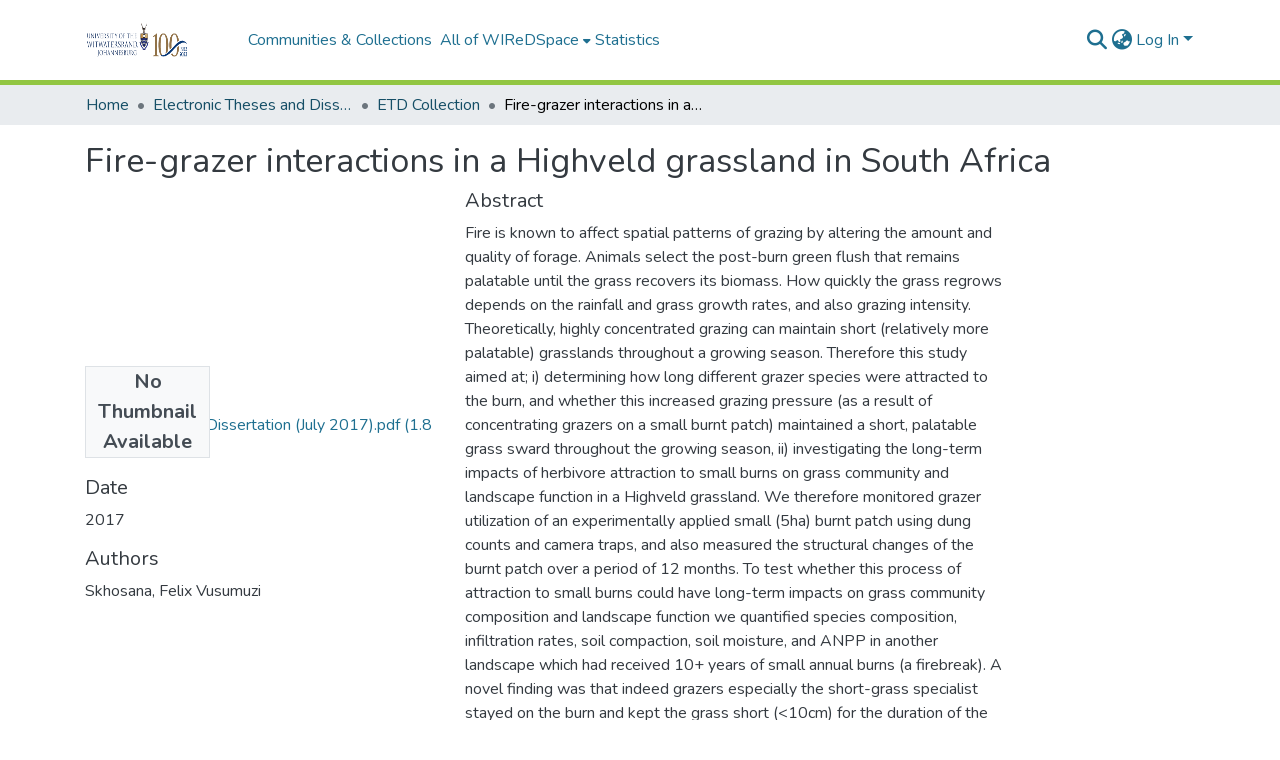

--- FILE ---
content_type: text/html; charset=utf-8
request_url: https://wiredspace.wits.ac.za/items/074c3974-e235-44ce-bda5-953683e02163
body_size: 76412
content:
<!DOCTYPE html><html data-critters-container="" lang="en"><head>
  <meta charset="UTF-8">
  <base href="/">
  <title>Fire-grazer interactions in a Highveld grassland in South Africa</title>
  <meta name="viewport" content="width=device-width,minimum-scale=1">
  <meta http-equiv="cache-control" content="no-store">
<link rel="stylesheet" href="styles.e382c7dd35ca1222.css" media="print" onload="this.media='all'"><noscript><link rel="stylesheet" href="styles.e382c7dd35ca1222.css"></noscript><link rel="stylesheet" type="text/css" class="theme-css" href="dspace-theme.css"><link rel="icon" href="assets/dspace/images/favicons/favicon.ico" sizes="any" class="theme-head-tag"><meta name="Generator" content="DSpace 8.0"><meta name="title" content="Fire-grazer interactions in a Highveld grassland in South Africa"><meta name="description" content="Fire is known to affect spatial patterns of grazing by altering the amount and quality of forage. Animals select the post-burn green flush that remains palatable until the grass recovers its biomass. How quickly the grass regrows depends on the rainfall and grass growth rates, and also grazing intensity. Theoretically, highly concentrated grazing can maintain short (relatively more palatable) grasslands throughout a growing season. Therefore this study aimed at; i) determining how long different grazer species were attracted to the burn, and whether this increased grazing pressure (as a result of concentrating grazers on a small burnt patch) maintained a short, palatable grass sward throughout the growing season, ii) investigating the long-term impacts of herbivore attraction to small burns on grass community and landscape function in a Highveld grassland. We therefore monitored grazer utilization of an experimentally applied small (5ha) burnt patch using dung counts and camera traps, and also measured the structural changes of the burnt patch over a period of 12 months. To test whether this process of attraction to small burns could have long-term impacts on grass community composition and landscape function we quantified species composition, infiltration rates, soil compaction, soil moisture, and ANPP in another landscape which had received 10+ years of small annual burns (a firebreak). A novel finding was that indeed grazers especially the short-grass specialist stayed on the burn and kept the grass short (&lt;10cm) for the duration of the study post fire: the burn only treatment on the 5ha burn recovered its biomass within 2 months of the first rains. This result was due to the fact that it was a drought year with half the normal rainfall (and lower grass regrowth rates). However, the long-term study indicated that the attractive effect of small fires in this ecosystem alters both community composition and ecosystem properties. The firebreak had more bare ground and less water infiltration than the surrounding grassland – but was more diverse and had higher grass productivity. It also continued to attract the short-grass specialist species (blesbok, wildebeest and hartebeest). This counter-intuitive result indicates that perhaps these grasslands are not as severely degraded as we think. This study therefore, showed that coupling small burns with appropriate grazer species has a great potential for creating palatable grazing “hotspots”, in sourveld grassland without obvious damage to ecosystem function."><meta name="citation_title" content="Fire-grazer interactions in a Highveld grassland in South Africa"><meta name="citation_author" content="Skhosana, Felix Vusumuzi"><meta name="citation_publication_date" content="2017"><meta name="citation_language" content="en"><meta name="citation_abstract_html_url" content="https://hdl.handle.net/10539/25065"><meta name="citation_dissertation_name" content="Fire-grazer interactions in a Highveld grassland in South Africa"><style ng-app-id="dspace-angular">#skip-to-main-content[_ngcontent-dspace-angular-c478943095]{position:absolute;top:-40px;left:0;opacity:0;transition:opacity .3s;z-index:calc(var(--ds-nav-z-index) + 1);border-top-left-radius:0;border-top-right-radius:0;border-bottom-left-radius:0}#skip-to-main-content[_ngcontent-dspace-angular-c478943095]:focus{opacity:1;top:0}</style><style ng-app-id="dspace-angular">.notifications-wrapper{z-index:var(--bs-zindex-popover);text-align:right;overflow-wrap:break-word;word-wrap:break-word;-ms-word-break:break-all;word-break:break-all;word-break:break-word;-webkit-hyphens:auto;hyphens:auto}.notifications-wrapper .notification{display:block}.notifications-wrapper.left{left:0}.notifications-wrapper.top{top:0}.notifications-wrapper.right{right:0}.notifications-wrapper.bottom{bottom:0}.notifications-wrapper.center{left:50%;transform:translate(-50%)}.notifications-wrapper.middle{top:50%;transform:translateY(-50%)}.notifications-wrapper.middle.center{transform:translate(-50%,-50%)}@media screen and (max-width: 576px){.notifications-wrapper{width:auto;left:0;right:0}}
</style><style ng-app-id="dspace-angular">[_nghost-dspace-angular-c2658116359]{--ds-header-navbar-border-bottom-style: solid var(--ds-header-navbar-border-bottom-height) var(--ds-header-navbar-border-bottom-color);--ds-expandable-navbar-border-top-style: solid var(--ds-expandable-navbar-border-top-height) var(--ds-expandable-navbar-border-top-color);--ds-expandable-navbar-height: calc(100vh - var(--ds-header-height))}[_nghost-dspace-angular-c2658116359]   div#header-navbar-wrapper[_ngcontent-dspace-angular-c2658116359]{position:relative;border-bottom:var(--ds-header-navbar-border-bottom-style)}[_nghost-dspace-angular-c2658116359]   div#header-navbar-wrapper[_ngcontent-dspace-angular-c2658116359]   div#mobile-navbar-wrapper[_ngcontent-dspace-angular-c2658116359]{width:100%;background-color:var(--ds-expandable-navbar-bg);position:absolute;z-index:var(--ds-nav-z-index);overflow:hidden}[_nghost-dspace-angular-c2658116359]   div#header-navbar-wrapper[_ngcontent-dspace-angular-c2658116359]   div#mobile-navbar-wrapper[_ngcontent-dspace-angular-c2658116359]   nav#collapsible-mobile-navbar[_ngcontent-dspace-angular-c2658116359]{min-height:var(--ds-expandable-navbar-height);height:auto;border-bottom:var(--ds-header-navbar-border-bottom-style)}[_nghost-dspace-angular-c2658116359]     .ds-menu-item, [_nghost-dspace-angular-c2658116359]     .ds-menu-toggler-wrapper{white-space:nowrap;text-decoration:none}[_nghost-dspace-angular-c2658116359]     nav#desktop-navbar #main-site-navigation .ds-menu-item-wrapper, [_nghost-dspace-angular-c2658116359]     nav#desktop-navbar #main-site-navigation .ds-menu-item, [_nghost-dspace-angular-c2658116359]     nav#desktop-navbar #main-site-navigation .ds-menu-toggler-wrapper{display:flex;align-items:center;height:100%}[_nghost-dspace-angular-c2658116359]     nav#desktop-navbar #main-site-navigation .ds-menu-item{padding:var(--ds-navbar-item-vertical-padding) var(--ds-navbar-item-horizontal-padding)}[_nghost-dspace-angular-c2658116359]     nav#desktop-navbar #main-site-navigation .ds-menu-item, [_nghost-dspace-angular-c2658116359]     nav#desktop-navbar #main-site-navigation .ds-menu-toggler-wrapper{color:var(--ds-navbar-link-color)!important}[_nghost-dspace-angular-c2658116359]     nav#desktop-navbar #main-site-navigation .ds-menu-item:hover, [_nghost-dspace-angular-c2658116359]     nav#desktop-navbar #main-site-navigation .ds-menu-item:focus, [_nghost-dspace-angular-c2658116359]     nav#desktop-navbar #main-site-navigation .ds-menu-toggler-wrapper:hover, [_nghost-dspace-angular-c2658116359]     nav#desktop-navbar #main-site-navigation .ds-menu-toggler-wrapper:focus{color:var(--ds-navbar-link-color-hover)!important}[_nghost-dspace-angular-c2658116359]     nav#desktop-navbar #main-site-navigation .dropdown-menu .ds-menu-item{padding:var(--ds-navbar-dropdown-item-vertical-padding) var(--ds-navbar-dropdown-item-horizontal-padding)}[_nghost-dspace-angular-c2658116359]     nav#collapsible-mobile-navbar{border-top:var(--ds-expandable-navbar-border-top-style);padding-top:var(--ds-expandable-navbar-padding-top)}[_nghost-dspace-angular-c2658116359]     nav#collapsible-mobile-navbar #main-site-navigation .ds-menu-item{padding:var(--ds-expandable-navbar-item-vertical-padding) 0}</style><style ng-app-id="dspace-angular">[_nghost-dspace-angular-c4003433771]{position:fixed;left:0;top:0;z-index:var(--ds-sidebar-z-index)}[_nghost-dspace-angular-c4003433771]   nav#admin-sidebar[_ngcontent-dspace-angular-c4003433771]{max-width:var(--ds-admin-sidebar-fixed-element-width);display:flex;flex-direction:column;flex-wrap:nowrap}[_nghost-dspace-angular-c4003433771]   nav#admin-sidebar[_ngcontent-dspace-angular-c4003433771]   div#sidebar-top-level-items-container[_ngcontent-dspace-angular-c4003433771]{flex:1 1 auto;overflow-x:hidden;overflow-y:auto}[_nghost-dspace-angular-c4003433771]   nav#admin-sidebar[_ngcontent-dspace-angular-c4003433771]   div#sidebar-top-level-items-container[_ngcontent-dspace-angular-c4003433771]::-webkit-scrollbar{width:var(--ds-dark-scrollbar-width);height:3px}[_nghost-dspace-angular-c4003433771]   nav#admin-sidebar[_ngcontent-dspace-angular-c4003433771]   div#sidebar-top-level-items-container[_ngcontent-dspace-angular-c4003433771]::-webkit-scrollbar-button{background-color:var(--ds-dark-scrollbar-bg)}[_nghost-dspace-angular-c4003433771]   nav#admin-sidebar[_ngcontent-dspace-angular-c4003433771]   div#sidebar-top-level-items-container[_ngcontent-dspace-angular-c4003433771]::-webkit-scrollbar-track{background-color:var(--ds-dark-scrollbar-alt-bg)}[_nghost-dspace-angular-c4003433771]   nav#admin-sidebar[_ngcontent-dspace-angular-c4003433771]   div#sidebar-top-level-items-container[_ngcontent-dspace-angular-c4003433771]::-webkit-scrollbar-track-piece{background-color:var(--ds-dark-scrollbar-bg)}[_nghost-dspace-angular-c4003433771]   nav#admin-sidebar[_ngcontent-dspace-angular-c4003433771]   div#sidebar-top-level-items-container[_ngcontent-dspace-angular-c4003433771]::-webkit-scrollbar-thumb{height:50px;background-color:var(--ds-dark-scrollbar-fg);border-radius:3px}[_nghost-dspace-angular-c4003433771]   nav#admin-sidebar[_ngcontent-dspace-angular-c4003433771]   div#sidebar-top-level-items-container[_ngcontent-dspace-angular-c4003433771]::-webkit-scrollbar-corner{background-color:var(--ds-dark-scrollbar-alt-bg)}[_nghost-dspace-angular-c4003433771]   nav#admin-sidebar[_ngcontent-dspace-angular-c4003433771]   div#sidebar-top-level-items-container[_ngcontent-dspace-angular-c4003433771]::-webkit-resizer{background-color:var(--ds-dark-scrollbar-bg)}[_nghost-dspace-angular-c4003433771]   nav#admin-sidebar[_ngcontent-dspace-angular-c4003433771]   img#admin-sidebar-logo[_ngcontent-dspace-angular-c4003433771]{height:var(--ds-admin-sidebar-logo-height)}[_nghost-dspace-angular-c4003433771]   nav#admin-sidebar[_ngcontent-dspace-angular-c4003433771]     .sidebar-full-width-container{width:100%;padding-left:0;padding-right:0;margin-left:0;margin-right:0}[_nghost-dspace-angular-c4003433771]   nav#admin-sidebar[_ngcontent-dspace-angular-c4003433771]     .sidebar-item{padding-top:var(--ds-admin-sidebar-item-padding);padding-bottom:var(--ds-admin-sidebar-item-padding)}[_nghost-dspace-angular-c4003433771]   nav#admin-sidebar[_ngcontent-dspace-angular-c4003433771]     .sidebar-section-wrapper{display:flex;flex-direction:row;flex-wrap:nowrap;align-items:stretch}[_nghost-dspace-angular-c4003433771]   nav#admin-sidebar[_ngcontent-dspace-angular-c4003433771]     .sidebar-section-wrapper>.sidebar-fixed-element-wrapper{min-width:var(--ds-admin-sidebar-fixed-element-width);flex:1 1 auto;display:flex;flex-direction:row;justify-content:center;align-items:center}[_nghost-dspace-angular-c4003433771]   nav#admin-sidebar[_ngcontent-dspace-angular-c4003433771]     .sidebar-section-wrapper>.sidebar-collapsible-element-outer-wrapper{display:flex;flex-wrap:wrap;justify-content:flex-end;max-width:calc(100% - var(--ds-admin-sidebar-fixed-element-width));padding-left:var(--ds-dark-scrollbar-width);overflow-x:hidden}[_nghost-dspace-angular-c4003433771]   nav#admin-sidebar[_ngcontent-dspace-angular-c4003433771]     .sidebar-section-wrapper>.sidebar-collapsible-element-outer-wrapper>.sidebar-collapsible-element-inner-wrapper{min-width:calc(var(--ds-admin-sidebar-collapsible-element-width) - var(--ds-dark-scrollbar-width));height:100%;padding-right:var(--ds-admin-sidebar-item-padding)}[_nghost-dspace-angular-c4003433771]   nav#admin-sidebar[_ngcontent-dspace-angular-c4003433771]{background-color:var(--ds-admin-sidebar-bg)}[_nghost-dspace-angular-c4003433771]   nav#admin-sidebar[_ngcontent-dspace-angular-c4003433771]    {color:#fff}[_nghost-dspace-angular-c4003433771]   nav#admin-sidebar[_ngcontent-dspace-angular-c4003433771]     a{color:var(--ds-admin-sidebar-link-color);text-decoration:none}[_nghost-dspace-angular-c4003433771]   nav#admin-sidebar[_ngcontent-dspace-angular-c4003433771]     a:hover, [_nghost-dspace-angular-c4003433771]   nav#admin-sidebar[_ngcontent-dspace-angular-c4003433771]     a:focus{color:var(--ds-admin-sidebar-link-hover-color)}[_nghost-dspace-angular-c4003433771]   nav#admin-sidebar[_ngcontent-dspace-angular-c4003433771]   div#sidebar-header-container[_ngcontent-dspace-angular-c4003433771]{background-color:var(--ds-admin-sidebar-header-bg)}[_nghost-dspace-angular-c4003433771]   nav#admin-sidebar[_ngcontent-dspace-angular-c4003433771]   div#sidebar-header-container[_ngcontent-dspace-angular-c4003433771]   .sidebar-fixed-element-wrapper[_ngcontent-dspace-angular-c4003433771]{background-color:var(--ds-admin-sidebar-header-bg)}  .browser-firefox-windows{--ds-dark-scrollbar-width: 20px}</style><style ng-app-id="dspace-angular">@media (max-width: 991.98px){.container[_ngcontent-dspace-angular-c3196444830]{width:100%;max-width:none}}</style><style ng-app-id="dspace-angular">@charset "UTF-8";.nav-breadcrumb[_ngcontent-dspace-angular-c1114476248]{background-color:var(--ds-breadcrumb-bg)}.breadcrumb[_ngcontent-dspace-angular-c1114476248]{border-radius:0;padding-bottom:calc(var(--ds-content-spacing) / 2);padding-top:calc(var(--ds-content-spacing) / 2);background-color:var(--ds-breadcrumb-bg)}li.breadcrumb-item[_ngcontent-dspace-angular-c1114476248]{display:flex}.breadcrumb-item-limiter[_ngcontent-dspace-angular-c1114476248]{display:inline-block;max-width:var(--ds-breadcrumb-max-length)}.breadcrumb-item-limiter[_ngcontent-dspace-angular-c1114476248] > *[_ngcontent-dspace-angular-c1114476248]{max-width:100%;display:block}li.breadcrumb-item[_ngcontent-dspace-angular-c1114476248]   a[_ngcontent-dspace-angular-c1114476248]{color:var(--ds-breadcrumb-link-color)}li.breadcrumb-item.active[_ngcontent-dspace-angular-c1114476248]{color:var(--ds-breadcrumb-link-active-color)}.breadcrumb-item[_ngcontent-dspace-angular-c1114476248] + .breadcrumb-item[_ngcontent-dspace-angular-c1114476248]:before{display:block;content:"\2022"!important}</style><style ng-app-id="dspace-angular">[_nghost-dspace-angular-c1912608810]   footer[_ngcontent-dspace-angular-c1912608810]{background-color:var(--ds-footer-bg);text-align:center;z-index:var(--ds-footer-z-index);border-top:var(--ds-footer-border);padding:var(--ds-footer-padding)}[_nghost-dspace-angular-c1912608810]   footer[_ngcontent-dspace-angular-c1912608810]   p[_ngcontent-dspace-angular-c1912608810]{margin:0}[_nghost-dspace-angular-c1912608810]   footer[_ngcontent-dspace-angular-c1912608810]   div[_ngcontent-dspace-angular-c1912608810] > img[_ngcontent-dspace-angular-c1912608810]{height:var(--ds-footer-logo-height)}[_nghost-dspace-angular-c1912608810]   footer[_ngcontent-dspace-angular-c1912608810]   .top-footer[_ngcontent-dspace-angular-c1912608810]{background-color:var(--ds-top-footer-bg);padding:var(--ds-footer-padding);margin:calc(var(--ds-footer-padding) * -1)}[_nghost-dspace-angular-c1912608810]   footer[_ngcontent-dspace-angular-c1912608810]   .bottom-footer[_ngcontent-dspace-angular-c1912608810]   .notify-enabled[_ngcontent-dspace-angular-c1912608810]{position:absolute;bottom:4px;right:0;margin-top:20px}[_nghost-dspace-angular-c1912608810]   footer[_ngcontent-dspace-angular-c1912608810]   .bottom-footer[_ngcontent-dspace-angular-c1912608810]   .notify-enabled[_ngcontent-dspace-angular-c1912608810]   .coar-notify-support-route[_ngcontent-dspace-angular-c1912608810]{padding:0 calc(var(--bs-spacer) / 2);color:inherit}[_nghost-dspace-angular-c1912608810]   footer[_ngcontent-dspace-angular-c1912608810]   .bottom-footer[_ngcontent-dspace-angular-c1912608810]   .notify-enabled[_ngcontent-dspace-angular-c1912608810]   .n-coar[_ngcontent-dspace-angular-c1912608810]{height:var(--ds-footer-n-coar-height);margin-bottom:8.5px}[_nghost-dspace-angular-c1912608810]   footer[_ngcontent-dspace-angular-c1912608810]   .bottom-footer[_ngcontent-dspace-angular-c1912608810]   ul[_ngcontent-dspace-angular-c1912608810]   li[_ngcontent-dspace-angular-c1912608810]{display:inline-flex}[_nghost-dspace-angular-c1912608810]   footer[_ngcontent-dspace-angular-c1912608810]   .bottom-footer[_ngcontent-dspace-angular-c1912608810]   ul[_ngcontent-dspace-angular-c1912608810]   li[_ngcontent-dspace-angular-c1912608810]   a[_ngcontent-dspace-angular-c1912608810], [_nghost-dspace-angular-c1912608810]   footer[_ngcontent-dspace-angular-c1912608810]   .bottom-footer[_ngcontent-dspace-angular-c1912608810]   ul[_ngcontent-dspace-angular-c1912608810]   li[_ngcontent-dspace-angular-c1912608810]   .btn-link[_ngcontent-dspace-angular-c1912608810]{padding:0 calc(var(--bs-spacer) / 2);color:inherit;font-size:.875em}[_nghost-dspace-angular-c1912608810]   footer[_ngcontent-dspace-angular-c1912608810]   .bottom-footer[_ngcontent-dspace-angular-c1912608810]   ul[_ngcontent-dspace-angular-c1912608810]   li[_ngcontent-dspace-angular-c1912608810]   a[_ngcontent-dspace-angular-c1912608810]:focus, [_nghost-dspace-angular-c1912608810]   footer[_ngcontent-dspace-angular-c1912608810]   .bottom-footer[_ngcontent-dspace-angular-c1912608810]   ul[_ngcontent-dspace-angular-c1912608810]   li[_ngcontent-dspace-angular-c1912608810]   .btn-link[_ngcontent-dspace-angular-c1912608810]:focus{box-shadow:none;text-decoration:underline}[_nghost-dspace-angular-c1912608810]   footer[_ngcontent-dspace-angular-c1912608810]   .bottom-footer[_ngcontent-dspace-angular-c1912608810]   ul[_ngcontent-dspace-angular-c1912608810]   li[_ngcontent-dspace-angular-c1912608810]   a[_ngcontent-dspace-angular-c1912608810]:focus-visible, [_nghost-dspace-angular-c1912608810]   footer[_ngcontent-dspace-angular-c1912608810]   .bottom-footer[_ngcontent-dspace-angular-c1912608810]   ul[_ngcontent-dspace-angular-c1912608810]   li[_ngcontent-dspace-angular-c1912608810]   .btn-link[_ngcontent-dspace-angular-c1912608810]:focus-visible{box-shadow:0 0 0 .2rem #ffffff80}[_nghost-dspace-angular-c1912608810]   footer[_ngcontent-dspace-angular-c1912608810]   .bottom-footer[_ngcontent-dspace-angular-c1912608810]   ul[_ngcontent-dspace-angular-c1912608810]   li[_ngcontent-dspace-angular-c1912608810]:not(:last-child):after{content:"";border-right:1px var(--bs-secondary) solid}</style><style ng-app-id="dspace-angular">.source-logo[_ngcontent-dspace-angular-c550981753]{max-height:var(--ds-header-logo-height)}.source-logo-container[_ngcontent-dspace-angular-c550981753]{width:var(--ds-qa-logo-width);display:flex;justify-content:center}.sections-gap[_ngcontent-dspace-angular-c550981753]{gap:1rem}</style><style ng-app-id="dspace-angular">[_nghost-dspace-angular-c4059643400]{display:none}</style><style ng-app-id="dspace-angular">[_nghost-dspace-angular-c46866287]{width:100%}</style><style ng-app-id="dspace-angular">[_nghost-dspace-angular-c890813688]   .simple-view-element[_ngcontent-dspace-angular-c890813688]{margin-bottom:15px}[_nghost-dspace-angular-c890813688]   .simple-view-element-header[_ngcontent-dspace-angular-c890813688]{font-size:1.25rem}</style><style ng-app-id="dspace-angular">[_nghost-dspace-angular-c2110873471]   #main-site-header[_ngcontent-dspace-angular-c2110873471]{min-height:var(--ds-header-height);background-color:var(--ds-header-bg)}@media (min-width: 768px){[_nghost-dspace-angular-c2110873471]   #main-site-header[_ngcontent-dspace-angular-c2110873471]{height:var(--ds-header-height)}}[_nghost-dspace-angular-c2110873471]   #main-site-header-container[_ngcontent-dspace-angular-c2110873471]{min-height:var(--ds-header-height)}[_nghost-dspace-angular-c2110873471]   img#header-logo[_ngcontent-dspace-angular-c2110873471]{height:var(--ds-header-logo-height)}[_nghost-dspace-angular-c2110873471]   button#navbar-toggler[_ngcontent-dspace-angular-c2110873471]{color:var(--ds-header-icon-color)}[_nghost-dspace-angular-c2110873471]   button#navbar-toggler[_ngcontent-dspace-angular-c2110873471]:hover, [_nghost-dspace-angular-c2110873471]   button#navbar-toggler[_ngcontent-dspace-angular-c2110873471]:focus{color:var(--ds-header-icon-color-hover)}</style><style ng-app-id="dspace-angular">.ds-context-help-toggle[_ngcontent-dspace-angular-c3576224054]{color:var(--ds-header-icon-color);background-color:var(--ds-header-bg)}.ds-context-help-toggle[_ngcontent-dspace-angular-c3576224054]:hover, .ds-context-help-toggle[_ngcontent-dspace-angular-c3576224054]:focus{color:var(--ds-header-icon-color-hover)}</style><style ng-app-id="dspace-angular">.limit-width[_ngcontent-dspace-angular-c1554429198]{max-width:var(--ds-thumbnail-max-width)}img[_ngcontent-dspace-angular-c1554429198]{max-width:100%}.outer[_ngcontent-dspace-angular-c1554429198]{position:relative}.outer[_ngcontent-dspace-angular-c1554429198]:before{display:block;content:"";width:100%;padding-top:141.4285714286%}.outer[_ngcontent-dspace-angular-c1554429198] > .inner[_ngcontent-dspace-angular-c1554429198]{position:absolute;inset:0}.outer[_ngcontent-dspace-angular-c1554429198] > .inner[_ngcontent-dspace-angular-c1554429198] > .thumbnail-placeholder[_ngcontent-dspace-angular-c1554429198]{background:var(--ds-thumbnail-placeholder-background);border:var(--ds-thumbnail-placeholder-border);color:var(--ds-thumbnail-placeholder-color);font-weight:700}.outer[_ngcontent-dspace-angular-c1554429198] > .inner[_ngcontent-dspace-angular-c1554429198] > .centered[_ngcontent-dspace-angular-c1554429198]{width:100%;height:100%;display:flex;justify-content:center;align-items:center;text-align:center}</style><style ng-app-id="dspace-angular">input[type=text][_ngcontent-dspace-angular-c3723375644]{margin-top:calc(-.5 * var(--bs-font-size-base));background-color:#fff!important;border-color:var(--ds-header-icon-color)}input[type=text].collapsed[_ngcontent-dspace-angular-c3723375644]{opacity:0}.submit-icon[_ngcontent-dspace-angular-c3723375644]{cursor:pointer;position:sticky;top:0;border:0!important;color:var(--ds-header-icon-color)}.submit-icon[_ngcontent-dspace-angular-c3723375644]:hover, .submit-icon[_ngcontent-dspace-angular-c3723375644]:focus{color:var(--ds-header-icon-color-hover)}@media screen and (max-width: 768px){.query[_ngcontent-dspace-angular-c3723375644]:focus{max-width:250px!important;width:40vw!important}}</style><style ng-app-id="dspace-angular">.dropdown-toggle[_ngcontent-dspace-angular-c3669862326]:after{display:none}.dropdown-toggle[_ngcontent-dspace-angular-c3669862326]{color:var(--ds-header-icon-color)}.dropdown-toggle[_ngcontent-dspace-angular-c3669862326]:hover, .dropdown-toggle[_ngcontent-dspace-angular-c3669862326]:focus{color:var(--ds-header-icon-color-hover)}.dropdown-item[_ngcontent-dspace-angular-c3669862326]{cursor:pointer}</style><style ng-app-id="dspace-angular">#loginDropdownMenu[_ngcontent-dspace-angular-c756566270], #logoutDropdownMenu[_ngcontent-dspace-angular-c756566270]{min-width:330px;z-index:1002}#loginDropdownMenu[_ngcontent-dspace-angular-c756566270]{min-height:75px}.dropdown-item.active[_ngcontent-dspace-angular-c756566270], .dropdown-item[_ngcontent-dspace-angular-c756566270]:active, .dropdown-item[_ngcontent-dspace-angular-c756566270]:hover, .dropdown-item[_ngcontent-dspace-angular-c756566270]:focus{background-color:#0000!important}.loginLink[_ngcontent-dspace-angular-c756566270], .dropdownLogin[_ngcontent-dspace-angular-c756566270], .logoutLink[_ngcontent-dspace-angular-c756566270], .dropdownLogout[_ngcontent-dspace-angular-c756566270]{color:var(--ds-header-icon-color)}.loginLink[_ngcontent-dspace-angular-c756566270]:hover, .loginLink[_ngcontent-dspace-angular-c756566270]:focus, .dropdownLogin[_ngcontent-dspace-angular-c756566270]:hover, .dropdownLogin[_ngcontent-dspace-angular-c756566270]:focus, .logoutLink[_ngcontent-dspace-angular-c756566270]:hover, .logoutLink[_ngcontent-dspace-angular-c756566270]:focus, .dropdownLogout[_ngcontent-dspace-angular-c756566270]:hover, .dropdownLogout[_ngcontent-dspace-angular-c756566270]:focus{color:var(--ds-header-icon-color-hover)}.dropdownLogin[_ngcontent-dspace-angular-c756566270]:not(:focus-visible).active, .dropdownLogin[_ngcontent-dspace-angular-c756566270]:not(:focus-visible):active, .dropdownLogin[_ngcontent-dspace-angular-c756566270]:not(:focus-visible).active:focus, .dropdownLogin[_ngcontent-dspace-angular-c756566270]:not(:focus-visible):active:focus, .dropdownLogout[_ngcontent-dspace-angular-c756566270]:not(:focus-visible).active, .dropdownLogout[_ngcontent-dspace-angular-c756566270]:not(:focus-visible):active, .dropdownLogout[_ngcontent-dspace-angular-c756566270]:not(:focus-visible).active:focus, .dropdownLogout[_ngcontent-dspace-angular-c756566270]:not(:focus-visible):active:focus{box-shadow:unset}</style><style ng-app-id="dspace-angular">[_nghost-dspace-angular-c32708075]   .ds-menu-item[_ngcontent-dspace-angular-c32708075]{display:inline-block}</style><style ng-app-id="dspace-angular">[_nghost-dspace-angular-c1976308797]   .ds-menu-item-wrapper[_ngcontent-dspace-angular-c1976308797]{position:relative}[_nghost-dspace-angular-c1976308797]   .dropdown-menu[_ngcontent-dspace-angular-c1976308797]{overflow:hidden}@media (max-width: 767.98px){[_nghost-dspace-angular-c1976308797]   .dropdown-menu[_ngcontent-dspace-angular-c1976308797]{border:0;background-color:var(--ds-expandable-navbar-bg)}}@media (min-width: 768px){[_nghost-dspace-angular-c1976308797]   .dropdown-menu[_ngcontent-dspace-angular-c1976308797]{border-top-left-radius:0;border-top-right-radius:0;background-color:var(--ds-navbar-dropdown-bg)}}[_nghost-dspace-angular-c1976308797]   .toggle-menu-icon[_ngcontent-dspace-angular-c1976308797], [_nghost-dspace-angular-c1976308797]   .toggle-menu-icon[_ngcontent-dspace-angular-c1976308797]:hover{text-decoration:none}</style><style ng-app-id="dspace-angular">.login-container[_ngcontent-dspace-angular-c3868940760]{max-width:350px}a[_ngcontent-dspace-angular-c3868940760]{white-space:normal;padding:.25rem .75rem}</style><style ng-app-id="dspace-angular">[_nghost-dspace-angular-c1694367146]   .ds-menu-item[_ngcontent-dspace-angular-c1694367146]{display:inline-block}</style><style ng-app-id="dspace-angular">[_nghost-dspace-angular-c4026808668]     .card{margin-bottom:var(--ds-submission-sections-margin-bottom);overflow:unset}.section-focus[_ngcontent-dspace-angular-c4026808668]{border-radius:var(--bs-border-radius);box-shadow:var(--bs-btn-focus-box-shadow)}[_nghost-dspace-angular-c4026808668]     .card:first-of-type{border-bottom:var(--bs-card-border-width) solid var(--bs-card-border-color)!important;border-bottom-left-radius:var(--bs-card-border-radius)!important;border-bottom-right-radius:var(--bs-card-border-radius)!important}[_nghost-dspace-angular-c4026808668]     .card-header button{box-shadow:none!important;width:100%}</style><style ng-app-id="dspace-angular">.form-login[_ngcontent-dspace-angular-c415736274]   .form-control[_ngcontent-dspace-angular-c415736274]:focus{z-index:2}.form-login[_ngcontent-dspace-angular-c415736274]   input[type=email][_ngcontent-dspace-angular-c415736274]{margin-bottom:-1px;border-bottom-right-radius:0;border-bottom-left-radius:0}.form-login[_ngcontent-dspace-angular-c415736274]   input[type=password][_ngcontent-dspace-angular-c415736274]{border-top-left-radius:0;border-top-right-radius:0}.dropdown-item[_ngcontent-dspace-angular-c415736274]{white-space:normal;padding:.25rem .75rem}</style><link href="https://wiredspace.wits.ac.za/bitstreams/270eca80-043a-404b-89b4-4b20586afca1/download" rel="item" type="application/pdf"><link href="https://wiredspace.wits.ac.za/signposting/describedby/074c3974-e235-44ce-bda5-953683e02163" rel="describedby" type="application/vnd.datacite.datacite+xml"><link href="https://hdl.handle.net/10539/25065" rel="cite-as"><link href="https://wiredspace.wits.ac.za/signposting/linksets/074c3974-e235-44ce-bda5-953683e02163" rel="linkset" type="application/linkset"><link href="https://wiredspace.wits.ac.za/signposting/linksets/074c3974-e235-44ce-bda5-953683e02163/json" rel="linkset" type="application/linkset+json"><link href="https://schema.org/AboutPage" rel="type"><link href="https://schema.org/Thesis" rel="type"><link href="https://wiredspace.wits.ac.za/server/ldn/inbox" rel="http://www.w3.org/ns/ldp#inbox"><meta name="citation_pdf_url" content="https://wiredspace.wits.ac.za/bitstreams/270eca80-043a-404b-89b4-4b20586afca1/download"></head>

<body>
  <ds-app _nghost-dspace-angular-c1010256252="" ng-version="17.3.11" ng-server-context="ssr"><ds-root _ngcontent-dspace-angular-c1010256252="" data-used-theme="base"><ds-base-root _nghost-dspace-angular-c478943095="" class="ng-tns-c478943095-0 ng-star-inserted"><button _ngcontent-dspace-angular-c478943095="" id="skip-to-main-content" class="sr-only ng-tns-c478943095-0"> Skip to main content
</button><div _ngcontent-dspace-angular-c478943095="" class="outer-wrapper ng-tns-c478943095-0 ng-trigger ng-trigger-slideSidebarPadding" style="padding-left: 0;"><ds-admin-sidebar _ngcontent-dspace-angular-c478943095="" class="ng-tns-c478943095-0" data-used-theme="base"><ds-base-admin-sidebar _nghost-dspace-angular-c4003433771="" class="ng-tns-c4003433771-2 ng-star-inserted" style=""><!----></ds-base-admin-sidebar><!----></ds-admin-sidebar><div _ngcontent-dspace-angular-c478943095="" class="inner-wrapper ng-tns-c478943095-0"><ds-system-wide-alert-banner _ngcontent-dspace-angular-c478943095="" class="ng-tns-c478943095-0" _nghost-dspace-angular-c296375887=""><!----></ds-system-wide-alert-banner><ds-header-navbar-wrapper _ngcontent-dspace-angular-c478943095="" class="ng-tns-c478943095-0" data-used-theme="dspace"><ds-themed-header-navbar-wrapper _nghost-dspace-angular-c2658116359="" class="ng-tns-c2658116359-1 ng-star-inserted" style=""><div _ngcontent-dspace-angular-c2658116359="" id="header-navbar-wrapper" class="ng-tns-c2658116359-1"><ds-header _ngcontent-dspace-angular-c2658116359="" class="ng-tns-c2658116359-1" data-used-theme="dspace"><ds-themed-header _nghost-dspace-angular-c2110873471="" class="ng-star-inserted"><header _ngcontent-dspace-angular-c2110873471="" id="main-site-header"><div _ngcontent-dspace-angular-c2110873471="" id="main-site-header-container" class="container h-100 d-flex flex-row flex-wrap align-items-center justify-content-between gapx-3 gapy-2"><div _ngcontent-dspace-angular-c2110873471="" id="header-left" class="h-100 flex-fill d-flex flex-row flex-nowrap justify-content-start align-items-center gapx-3" role="presentation"><a _ngcontent-dspace-angular-c2110873471="" routerlink="/home" class="d-block my-2 my-md-0" aria-label="Home" href="/home"><img _ngcontent-dspace-angular-c2110873471="" id="header-logo" src="assets/images/dspace-logo.svg" alt="Repository logo"></a><nav _ngcontent-dspace-angular-c2110873471="" id="desktop-navbar" class="navbar navbar-expand p-0 align-items-stretch align-self-stretch ng-star-inserted" aria-label="Main navigation bar"><ds-navbar _ngcontent-dspace-angular-c2110873471="" data-used-theme="dspace"><ds-themed-navbar _nghost-dspace-angular-c3947810853="" class="ng-tns-c3947810853-4 ng-star-inserted" style=""><!----><div _ngcontent-dspace-angular-c3947810853="" role="menubar" id="main-site-navigation" class="navbar-nav h-100 align-items-md-stretch gapx-3 ng-tns-c3947810853-4 navbar-nav-desktop"><ds-navbar-section _nghost-dspace-angular-c693881525="" class="ng-star-inserted"><div _ngcontent-dspace-angular-c693881525="" class="ds-menu-item-wrapper text-md-center" id="navbar-section-browse_global_communities_and_collections"><ds-link-menu-item _nghost-dspace-angular-c32708075="" class="ng-star-inserted"><a _ngcontent-dspace-angular-c32708075="" role="menuitem" href="/community-list" class="ds-menu-item" data-test="link-menu-item.menu.section.browse_global_communities_and_collections">Communities &amp; Collections</a></ds-link-menu-item><!----></div></ds-navbar-section><!----><!----><ds-expandable-navbar-section class="ng-star-inserted" data-used-theme="base"><ds-base-expandable-navbar-section _nghost-dspace-angular-c1976308797="" class="ng-tns-c1976308797-7 ng-star-inserted"><div _ngcontent-dspace-angular-c1976308797="" data-test="navbar-section-wrapper" class="ds-menu-item-wrapper text-md-center ng-tns-c1976308797-7 ng-star-inserted" id="expandable-navbar-section-browse_global"><a _ngcontent-dspace-angular-c1976308797="" href="javascript:void(0);" routerlinkactive="active" role="menuitem" aria-haspopup="menu" data-test="navbar-section-toggler" id="browseDropdown" class="d-flex flex-row flex-nowrap align-items-center gapx-1 ds-menu-toggler-wrapper ng-tns-c1976308797-7" aria-expanded="false" aria-controls="expandable-navbar-section-browse_global-dropdown"><span _ngcontent-dspace-angular-c1976308797="" class="flex-fill ng-tns-c1976308797-7"><ds-text-menu-item _nghost-dspace-angular-c1694367146="" class="ng-star-inserted"><span _ngcontent-dspace-angular-c1694367146="" class="ds-menu-item">All of WIReDSpace</span></ds-text-menu-item><!----></span><i _ngcontent-dspace-angular-c1976308797="" aria-hidden="true" class="fas fa-caret-down fa-xs toggle-menu-icon ng-tns-c1976308797-7"></i></a><!----></div><!----></ds-base-expandable-navbar-section><!----></ds-expandable-navbar-section><!----><!----><ds-navbar-section _nghost-dspace-angular-c693881525="" class="ng-star-inserted"><div _ngcontent-dspace-angular-c693881525="" class="ds-menu-item-wrapper text-md-center" id="navbar-section-statistics_item_074c3974-e235-44ce-bda5-953683e02163"><ds-link-menu-item _nghost-dspace-angular-c32708075="" class="ng-star-inserted"><a _ngcontent-dspace-angular-c32708075="" role="menuitem" href="/statistics/items/074c3974-e235-44ce-bda5-953683e02163" class="ds-menu-item" data-test="link-menu-item.menu.section.statistics">Statistics</a></ds-link-menu-item><!----></div></ds-navbar-section><!----><!----><!----></div></ds-themed-navbar><!----></ds-navbar></nav><!----></div><div _ngcontent-dspace-angular-c2110873471="" id="header-right" class="h-100 d-flex flex-row flex-nowrap justify-content-end align-items-center gapx-1 ml-auto"><ds-search-navbar _ngcontent-dspace-angular-c2110873471="" data-used-theme="base"><ds-base-search-navbar _nghost-dspace-angular-c3723375644="" class="ng-tns-c3723375644-5 ng-star-inserted" style=""><div _ngcontent-dspace-angular-c3723375644="" class="ng-tns-c3723375644-5" title="Search"><div _ngcontent-dspace-angular-c3723375644="" class="d-inline-block position-relative ng-tns-c3723375644-5"><form _ngcontent-dspace-angular-c3723375644="" novalidate="" autocomplete="on" class="d-flex ng-tns-c3723375644-5 ng-untouched ng-pristine ng-valid"><input _ngcontent-dspace-angular-c3723375644="" name="query" formcontrolname="query" type="text" class="bg-transparent position-absolute form-control dropdown-menu-right pl-1 pr-4 ng-tns-c3723375644-5 display ng-trigger ng-trigger-toggleAnimation ng-untouched ng-pristine ng-valid" placeholder="" tabindex="-1" aria-label="Search" value="" style="width: 0; opacity: 0;"><button _ngcontent-dspace-angular-c3723375644="" type="button" class="submit-icon btn btn-link btn-link-inline ng-tns-c3723375644-5" aria-label="Submit search"><em _ngcontent-dspace-angular-c3723375644="" class="fas fa-search fa-lg fa-fw ng-tns-c3723375644-5"></em></button></form></div></div></ds-base-search-navbar><!----></ds-search-navbar><div _ngcontent-dspace-angular-c2110873471="" role="menubar" class="h-100 d-flex flex-row flex-nowrap align-items-center gapx-1"><ds-lang-switch _ngcontent-dspace-angular-c2110873471="" data-used-theme="base"><ds-base-lang-switch _nghost-dspace-angular-c3669862326="" class="ng-star-inserted" style=""><div _ngcontent-dspace-angular-c3669862326="" ngbdropdown="" display="dynamic" placement="bottom-right" class="navbar-nav ng-star-inserted dropdown"><a _ngcontent-dspace-angular-c3669862326="" href="javascript:void(0);" role="menuitem" aria-controls="language-menu-list" aria-haspopup="menu" data-toggle="dropdown" ngbdropdowntoggle="" tabindex="0" class="dropdown-toggle" title="Language switch" aria-label="Language switch" aria-expanded="false"><i _ngcontent-dspace-angular-c3669862326="" class="fas fa-globe-asia fa-lg fa-fw"></i></a><ul _ngcontent-dspace-angular-c3669862326="" ngbdropdownmenu="" id="language-menu-list" role="menu" class="dropdown-menu" aria-label="Language switch" x-placement="bottom-right"><li _ngcontent-dspace-angular-c3669862326="" tabindex="0" role="menuitem" class="dropdown-item active ng-star-inserted"> English </li><li _ngcontent-dspace-angular-c3669862326="" tabindex="0" role="menuitem" class="dropdown-item ng-star-inserted"> العربية </li><li _ngcontent-dspace-angular-c3669862326="" tabindex="0" role="menuitem" class="dropdown-item ng-star-inserted"> বাংলা </li><li _ngcontent-dspace-angular-c3669862326="" tabindex="0" role="menuitem" class="dropdown-item ng-star-inserted"> Català </li><li _ngcontent-dspace-angular-c3669862326="" tabindex="0" role="menuitem" class="dropdown-item ng-star-inserted"> Čeština </li><li _ngcontent-dspace-angular-c3669862326="" tabindex="0" role="menuitem" class="dropdown-item ng-star-inserted"> Deutsch </li><li _ngcontent-dspace-angular-c3669862326="" tabindex="0" role="menuitem" class="dropdown-item ng-star-inserted"> Ελληνικά </li><li _ngcontent-dspace-angular-c3669862326="" tabindex="0" role="menuitem" class="dropdown-item ng-star-inserted"> Español </li><li _ngcontent-dspace-angular-c3669862326="" tabindex="0" role="menuitem" class="dropdown-item ng-star-inserted"> Suomi </li><li _ngcontent-dspace-angular-c3669862326="" tabindex="0" role="menuitem" class="dropdown-item ng-star-inserted"> Français </li><li _ngcontent-dspace-angular-c3669862326="" tabindex="0" role="menuitem" class="dropdown-item ng-star-inserted"> Gàidhlig </li><li _ngcontent-dspace-angular-c3669862326="" tabindex="0" role="menuitem" class="dropdown-item ng-star-inserted"> हिंदी </li><li _ngcontent-dspace-angular-c3669862326="" tabindex="0" role="menuitem" class="dropdown-item ng-star-inserted"> Magyar </li><li _ngcontent-dspace-angular-c3669862326="" tabindex="0" role="menuitem" class="dropdown-item ng-star-inserted"> Italiano </li><li _ngcontent-dspace-angular-c3669862326="" tabindex="0" role="menuitem" class="dropdown-item ng-star-inserted"> Қазақ </li><li _ngcontent-dspace-angular-c3669862326="" tabindex="0" role="menuitem" class="dropdown-item ng-star-inserted"> Latviešu </li><li _ngcontent-dspace-angular-c3669862326="" tabindex="0" role="menuitem" class="dropdown-item ng-star-inserted"> Nederlands </li><li _ngcontent-dspace-angular-c3669862326="" tabindex="0" role="menuitem" class="dropdown-item ng-star-inserted"> Polski </li><li _ngcontent-dspace-angular-c3669862326="" tabindex="0" role="menuitem" class="dropdown-item ng-star-inserted"> Português </li><li _ngcontent-dspace-angular-c3669862326="" tabindex="0" role="menuitem" class="dropdown-item ng-star-inserted"> Português do Brasil </li><li _ngcontent-dspace-angular-c3669862326="" tabindex="0" role="menuitem" class="dropdown-item ng-star-inserted"> Srpski (lat) </li><li _ngcontent-dspace-angular-c3669862326="" tabindex="0" role="menuitem" class="dropdown-item ng-star-inserted"> Српски </li><li _ngcontent-dspace-angular-c3669862326="" tabindex="0" role="menuitem" class="dropdown-item ng-star-inserted"> Svenska </li><li _ngcontent-dspace-angular-c3669862326="" tabindex="0" role="menuitem" class="dropdown-item ng-star-inserted"> Türkçe </li><li _ngcontent-dspace-angular-c3669862326="" tabindex="0" role="menuitem" class="dropdown-item ng-star-inserted"> Yкраї́нська </li><li _ngcontent-dspace-angular-c3669862326="" tabindex="0" role="menuitem" class="dropdown-item ng-star-inserted"> Tiếng Việt </li><!----></ul></div><!----></ds-base-lang-switch><!----></ds-lang-switch><ds-context-help-toggle _ngcontent-dspace-angular-c2110873471="" _nghost-dspace-angular-c3576224054="" class="d-none"><!----></ds-context-help-toggle><ds-impersonate-navbar _ngcontent-dspace-angular-c2110873471="" class="d-none"><!----></ds-impersonate-navbar><ds-auth-nav-menu _ngcontent-dspace-angular-c2110873471="" data-used-theme="base"><ds-base-auth-nav-menu _nghost-dspace-angular-c756566270="" class="ng-tns-c756566270-6 ng-star-inserted" style=""><div _ngcontent-dspace-angular-c756566270="" data-test="auth-nav" class="navbar-nav mr-auto ng-tns-c756566270-6 ng-star-inserted"><div _ngcontent-dspace-angular-c756566270="" class="nav-item ng-tns-c756566270-6 ng-star-inserted"><div _ngcontent-dspace-angular-c756566270="" ngbdropdown="" display="dynamic" placement="bottom-right" class="d-inline-block ng-tns-c756566270-6 ng-trigger ng-trigger-fadeInOut dropdown"><a _ngcontent-dspace-angular-c756566270="" href="javascript:void(0);" role="menuitem" aria-haspopup="menu" aria-controls="loginDropdownMenu" ngbdropdowntoggle="" class="dropdown-toggle dropdownLogin px-0.5 ng-tns-c756566270-6" aria-label="Log In" aria-expanded="false">Log In</a><div _ngcontent-dspace-angular-c756566270="" id="loginDropdownMenu" ngbdropdownmenu="" role="menu" class="ng-tns-c756566270-6 dropdown-menu" aria-label="Log In" x-placement="bottom-right"><ds-log-in _ngcontent-dspace-angular-c756566270="" class="ng-tns-c756566270-6" data-used-theme="base"><ds-base-log-in _nghost-dspace-angular-c3868940760="" class="ng-star-inserted"><!----><div _ngcontent-dspace-angular-c3868940760="" class="px-4 py-3 mx-auto login-container ng-star-inserted"><ds-log-in-container _ngcontent-dspace-angular-c3868940760="" _nghost-dspace-angular-c4026808668="" class="ng-star-inserted"><ds-log-in-password _nghost-dspace-angular-c415736274="" class="ng-tns-c415736274-8 ng-star-inserted"><form _ngcontent-dspace-angular-c415736274="" novalidate="" class="form-login ng-tns-c415736274-8 ng-untouched ng-pristine ng-invalid"><input _ngcontent-dspace-angular-c415736274="" autocomplete="username" autofocus="" formcontrolname="email" required="" type="email" class="form-control form-control-lg position-relative ng-tns-c415736274-8 ng-untouched ng-pristine ng-invalid" placeholder="Email address" aria-label="Email address" value=""><input _ngcontent-dspace-angular-c415736274="" autocomplete="current-password" formcontrolname="password" required="" type="password" class="form-control form-control-lg position-relative mb-3 ng-tns-c415736274-8 ng-untouched ng-pristine ng-invalid" placeholder="Password" aria-label="Password" value=""><!----><!----><button _ngcontent-dspace-angular-c415736274="" type="submit" class="btn btn-lg btn-primary btn-block mt-3 ng-tns-c415736274-8" disabled=""><i _ngcontent-dspace-angular-c415736274="" class="fas fa-sign-in-alt ng-tns-c415736274-8"></i> Log in</button></form><div _ngcontent-dspace-angular-c415736274="" class="mt-2 ng-tns-c415736274-8 ng-star-inserted"><a _ngcontent-dspace-angular-c415736274="" role="menuitem" class="dropdown-item ng-tns-c415736274-8 ng-star-inserted" href="/register">New user? Click here to register.</a><!----><a _ngcontent-dspace-angular-c415736274="" role="menuitem" class="dropdown-item ng-tns-c415736274-8 ng-star-inserted" href="/forgot">Have you forgotten your password?</a><!----></div><!----><!----></ds-log-in-password><!----></ds-log-in-container><!----><!----><!----></div><!----></ds-base-log-in><!----></ds-log-in></div></div></div><!----><!----></div><!----><!----></ds-base-auth-nav-menu><!----></ds-auth-nav-menu></div><!----></div></div></header></ds-themed-header><!----></ds-header><!----></div></ds-themed-header-navbar-wrapper><!----></ds-header-navbar-wrapper><ds-breadcrumbs _ngcontent-dspace-angular-c478943095="" class="ng-tns-c478943095-0" data-used-theme="base"><ds-base-breadcrumbs _nghost-dspace-angular-c1114476248="" class="ng-star-inserted" style=""><nav _ngcontent-dspace-angular-c1114476248="" aria-label="breadcrumb" class="nav-breadcrumb ng-star-inserted" style=""><ol _ngcontent-dspace-angular-c1114476248="" class="container breadcrumb my-0"><li _ngcontent-dspace-angular-c1114476248="" class="breadcrumb-item ng-star-inserted"><div _ngcontent-dspace-angular-c1114476248="" class="breadcrumb-item-limiter"><a _ngcontent-dspace-angular-c1114476248="" placement="bottom" class="text-truncate" href="/">Home</a><!----></div></li><!----><li _ngcontent-dspace-angular-c1114476248="" class="breadcrumb-item ng-star-inserted"><div _ngcontent-dspace-angular-c1114476248="" class="breadcrumb-item-limiter"><a _ngcontent-dspace-angular-c1114476248="" placement="bottom" class="text-truncate" href="/communities/1534a1c1-070b-46da-8296-11820af70170">Electronic Theses and Dissertations (ETDs) - Items to be moved to 3. Electronic Theses and Dissertations (ETDs).</a><!----></div></li><!----><!----><li _ngcontent-dspace-angular-c1114476248="" class="breadcrumb-item ng-star-inserted"><div _ngcontent-dspace-angular-c1114476248="" class="breadcrumb-item-limiter"><a _ngcontent-dspace-angular-c1114476248="" placement="bottom" class="text-truncate" href="/collections/1eaa66bd-97e8-46d9-865b-f1b36ae43852">ETD Collection</a><!----></div></li><!----><!----><li _ngcontent-dspace-angular-c1114476248="" aria-current="page" class="breadcrumb-item active ng-star-inserted"><div _ngcontent-dspace-angular-c1114476248="" class="breadcrumb-item-limiter"><div _ngcontent-dspace-angular-c1114476248="" class="text-truncate">Fire-grazer interactions in a Highveld grassland in South Africa</div></div></li><!----><!----><!----></ol></nav><!----><!----><!----><!----><!----></ds-base-breadcrumbs><!----></ds-breadcrumbs><main _ngcontent-dspace-angular-c478943095="" id="main-content" class="my-cs ng-tns-c478943095-0"><!----><div _ngcontent-dspace-angular-c478943095="" class="ng-tns-c478943095-0"><router-outlet _ngcontent-dspace-angular-c478943095="" class="ng-tns-c478943095-0"></router-outlet><ds-item-page class="ng-star-inserted" style="" data-used-theme="base"><ds-base-item-page _nghost-dspace-angular-c3196444830="" class="ng-tns-c3196444830-3 ng-star-inserted" style=""><div _ngcontent-dspace-angular-c3196444830="" class="container ng-tns-c3196444830-3 ng-star-inserted"><div _ngcontent-dspace-angular-c3196444830="" class="item-page ng-tns-c3196444830-3 ng-trigger ng-trigger-fadeInOut ng-star-inserted"><div _ngcontent-dspace-angular-c3196444830="" class="ng-tns-c3196444830-3 ng-star-inserted" style=""><ds-item-alerts _ngcontent-dspace-angular-c3196444830="" class="ng-tns-c3196444830-3" data-used-theme="base"><ds-base-item-alerts _nghost-dspace-angular-c3428146230="" class="ng-star-inserted"><div _ngcontent-dspace-angular-c3428146230=""><!----><!----></div></ds-base-item-alerts><!----></ds-item-alerts><ds-qa-event-notification _ngcontent-dspace-angular-c3196444830="" class="ng-tns-c3196444830-3" _nghost-dspace-angular-c550981753=""><!----><!----><!----></ds-qa-event-notification><ds-notify-requests-status _ngcontent-dspace-angular-c3196444830="" class="ng-tns-c3196444830-3" _nghost-dspace-angular-c3837511913=""><!----></ds-notify-requests-status><ds-item-versions-notice _ngcontent-dspace-angular-c3196444830="" class="ng-tns-c3196444830-3"><!----></ds-item-versions-notice><ds-view-tracker _ngcontent-dspace-angular-c3196444830="" class="ng-tns-c3196444830-3" _nghost-dspace-angular-c4059643400="">&nbsp;
</ds-view-tracker><ds-listable-object-component-loader _ngcontent-dspace-angular-c3196444830="" _nghost-dspace-angular-c46866287="" class="ng-tns-c3196444830-3 ng-star-inserted"><ds-untyped-item _nghost-dspace-angular-c266107458="" class="ng-star-inserted"><!----><!----><div _ngcontent-dspace-angular-c266107458="" class="d-flex flex-row"><ds-item-page-title-field _ngcontent-dspace-angular-c266107458="" class="mr-auto" data-used-theme="base"><ds-base-item-page-title-field class="ng-star-inserted"><h1 class="item-page-title-field"><!----><span class="dont-break-out">Fire-grazer interactions in a Highveld grassland in South Africa</span></h1></ds-base-item-page-title-field><!----></ds-item-page-title-field><ds-dso-edit-menu _ngcontent-dspace-angular-c266107458="" _nghost-dspace-angular-c1211685996=""><div _ngcontent-dspace-angular-c1211685996="" class="dso-edit-menu d-flex"><!----></div></ds-dso-edit-menu></div><div _ngcontent-dspace-angular-c266107458="" class="row"><div _ngcontent-dspace-angular-c266107458="" class="col-xs-12 col-md-4"><ds-metadata-field-wrapper _ngcontent-dspace-angular-c266107458="" _nghost-dspace-angular-c890813688="" class="ng-star-inserted"><div _ngcontent-dspace-angular-c890813688="" class="simple-view-element"><!----><div _ngcontent-dspace-angular-c890813688="" class="simple-view-element-body"><ds-thumbnail _ngcontent-dspace-angular-c266107458="" data-used-theme="base"><ds-base-thumbnail _nghost-dspace-angular-c1554429198="" class="ng-star-inserted"><div _ngcontent-dspace-angular-c1554429198="" class="thumbnail limit-width ng-star-inserted"><!----><!----><div _ngcontent-dspace-angular-c1554429198="" class="thumbnail-content outer ng-star-inserted"><div _ngcontent-dspace-angular-c1554429198="" class="inner"><div _ngcontent-dspace-angular-c1554429198="" class="thumbnail-placeholder centered lead"> No Thumbnail Available </div></div></div><!----><!----><!----></div><!----></ds-base-thumbnail><!----></ds-thumbnail></div></div></ds-metadata-field-wrapper><!----><!----><!----><ds-item-page-file-section _ngcontent-dspace-angular-c266107458="" data-used-theme="base"><ds-base-item-page-file-section class="ng-star-inserted"><ds-metadata-field-wrapper _nghost-dspace-angular-c890813688="" class="ng-star-inserted"><div _ngcontent-dspace-angular-c890813688="" class="simple-view-element"><h2 _ngcontent-dspace-angular-c890813688="" class="simple-view-element-header ng-star-inserted">Files</h2><!----><div _ngcontent-dspace-angular-c890813688="" class="simple-view-element-body"><div class="file-section"><ds-file-download-link class="ng-star-inserted" data-used-theme="base"><ds-base-file-download-link _nghost-dspace-angular-c483294905="" class="ng-star-inserted"><a _ngcontent-dspace-angular-c483294905="" class="dont-break-out" target="_self" href="/bitstreams/270eca80-043a-404b-89b4-4b20586afca1/download"><!----><span class="ng-star-inserted"><!----> FELIX MSc Final_Dissertation (July 2017).pdf </span><span class="ng-star-inserted"> (1.8 MB)</span><!----><!----></a><!----></ds-base-file-download-link><!----></ds-file-download-link><!----><!----><!----><!----></div></div></div></ds-metadata-field-wrapper><!----><!----><!----></ds-base-item-page-file-section><!----></ds-item-page-file-section><ds-item-page-date-field _ngcontent-dspace-angular-c266107458=""><div class="item-page-field"><ds-metadata-values _nghost-dspace-angular-c400763966=""><ds-metadata-field-wrapper _ngcontent-dspace-angular-c400763966="" _nghost-dspace-angular-c890813688=""><div _ngcontent-dspace-angular-c890813688="" class="simple-view-element"><h2 _ngcontent-dspace-angular-c890813688="" class="simple-view-element-header ng-star-inserted">Date</h2><!----><div _ngcontent-dspace-angular-c890813688="" class="simple-view-element-body"><span _ngcontent-dspace-angular-c400763966="" class="dont-break-out preserve-line-breaks ng-star-inserted">2017</span><!----><!----><!----><!----></div></div></ds-metadata-field-wrapper><!----><!----><!----><!----><!----></ds-metadata-values></div></ds-item-page-date-field><ds-metadata-representation-list _ngcontent-dspace-angular-c266107458="" class="ds-item-page-mixed-author-field" data-used-theme="base"><ds-base-metadata-representation-list class="ng-star-inserted"><ds-metadata-field-wrapper _nghost-dspace-angular-c890813688=""><div _ngcontent-dspace-angular-c890813688="" class="simple-view-element"><h2 _ngcontent-dspace-angular-c890813688="" class="simple-view-element-header ng-star-inserted">Authors</h2><!----><div _ngcontent-dspace-angular-c890813688="" class="simple-view-element-body"><ds-metadata-representation-loader class="ng-star-inserted"><ds-plain-text-metadata-list-element class="ng-star-inserted"><div><!----><!----><span class="dont-break-out ng-star-inserted">Skhosana, Felix Vusumuzi</span><!----><!----></div></ds-plain-text-metadata-list-element><!----></ds-metadata-representation-loader><!----><!----><div class="d-inline-block w-100 mt-2 ng-star-inserted"><!----><!----></div><!----><!----><!----><!----><!----></div></div></ds-metadata-field-wrapper></ds-base-metadata-representation-list><!----></ds-metadata-representation-list><ds-generic-item-page-field _ngcontent-dspace-angular-c266107458=""><div class="item-page-field"><ds-metadata-values _nghost-dspace-angular-c400763966=""><ds-metadata-field-wrapper _ngcontent-dspace-angular-c400763966="" _nghost-dspace-angular-c890813688=""><div _ngcontent-dspace-angular-c890813688="" class="simple-view-element d-none"><h2 _ngcontent-dspace-angular-c890813688="" class="simple-view-element-header ng-star-inserted">Journal Title</h2><!----><div _ngcontent-dspace-angular-c890813688="" class="simple-view-element-body"><!----></div></div></ds-metadata-field-wrapper><!----><!----><!----><!----><!----></ds-metadata-values></div></ds-generic-item-page-field><ds-generic-item-page-field _ngcontent-dspace-angular-c266107458=""><div class="item-page-field"><ds-metadata-values _nghost-dspace-angular-c400763966=""><ds-metadata-field-wrapper _ngcontent-dspace-angular-c400763966="" _nghost-dspace-angular-c890813688=""><div _ngcontent-dspace-angular-c890813688="" class="simple-view-element d-none"><h2 _ngcontent-dspace-angular-c890813688="" class="simple-view-element-header ng-star-inserted">Journal ISSN</h2><!----><div _ngcontent-dspace-angular-c890813688="" class="simple-view-element-body"><!----></div></div></ds-metadata-field-wrapper><!----><!----><!----><!----><!----></ds-metadata-values></div></ds-generic-item-page-field><ds-generic-item-page-field _ngcontent-dspace-angular-c266107458=""><div class="item-page-field"><ds-metadata-values _nghost-dspace-angular-c400763966=""><ds-metadata-field-wrapper _ngcontent-dspace-angular-c400763966="" _nghost-dspace-angular-c890813688=""><div _ngcontent-dspace-angular-c890813688="" class="simple-view-element d-none"><h2 _ngcontent-dspace-angular-c890813688="" class="simple-view-element-header ng-star-inserted">Volume Title</h2><!----><div _ngcontent-dspace-angular-c890813688="" class="simple-view-element-body"><!----></div></div></ds-metadata-field-wrapper><!----><!----><!----><!----><!----></ds-metadata-values></div></ds-generic-item-page-field><ds-generic-item-page-field _ngcontent-dspace-angular-c266107458=""><div class="item-page-field"><ds-metadata-values _nghost-dspace-angular-c400763966=""><ds-metadata-field-wrapper _ngcontent-dspace-angular-c400763966="" _nghost-dspace-angular-c890813688=""><div _ngcontent-dspace-angular-c890813688="" class="simple-view-element d-none"><h2 _ngcontent-dspace-angular-c890813688="" class="simple-view-element-header ng-star-inserted">Publisher</h2><!----><div _ngcontent-dspace-angular-c890813688="" class="simple-view-element-body"><!----></div></div></ds-metadata-field-wrapper><!----><!----><!----><!----><!----></ds-metadata-values></div></ds-generic-item-page-field></div><div _ngcontent-dspace-angular-c266107458="" class="col-xs-12 col-md-6"><ds-item-page-abstract-field _ngcontent-dspace-angular-c266107458=""><div class="item-page-field"><ds-metadata-values _nghost-dspace-angular-c400763966=""><ds-metadata-field-wrapper _ngcontent-dspace-angular-c400763966="" _nghost-dspace-angular-c890813688=""><div _ngcontent-dspace-angular-c890813688="" class="simple-view-element"><h2 _ngcontent-dspace-angular-c890813688="" class="simple-view-element-header ng-star-inserted">Abstract</h2><!----><div _ngcontent-dspace-angular-c890813688="" class="simple-view-element-body"><span _ngcontent-dspace-angular-c400763966="" class="dont-break-out preserve-line-breaks ng-star-inserted">Fire is known to affect spatial patterns of grazing by altering the amount and quality of forage. Animals select the post-burn green flush that remains palatable until the grass recovers its biomass. How quickly the grass regrows depends on the rainfall and grass growth rates, and also grazing intensity. Theoretically, highly concentrated grazing can maintain short (relatively more palatable) grasslands throughout a growing season. Therefore this study aimed at; i) determining how long different grazer species were attracted to the burn, and whether this increased grazing pressure (as a result of concentrating grazers on a small burnt patch) maintained a short, palatable grass sward throughout the growing season, ii) investigating the long-term impacts of herbivore attraction to small burns on grass community and landscape function in a Highveld grassland. We therefore monitored grazer utilization of an experimentally applied small (5ha) burnt patch using dung counts and camera traps, and also measured the structural changes of the burnt patch over a period of 12 months. To test whether this process of attraction to small burns could have long-term impacts on grass community composition and landscape function we quantified species composition, infiltration rates, soil compaction, soil moisture, and ANPP in another landscape which had received 10+ years of small annual burns (a firebreak). A novel finding was that indeed grazers especially the short-grass specialist stayed on the burn and kept the grass short (&lt;10cm) for the duration of the study post fire: the burn only treatment on the 5ha burn recovered its biomass within 2 months of the first rains. This result was due to the fact that it was a drought year with half the normal rainfall (and lower grass regrowth rates). However, the long-term study indicated that the attractive effect of small fires in this ecosystem alters both community composition and ecosystem properties. The firebreak had more bare ground and less water infiltration than the surrounding grassland – but was more diverse and had higher grass productivity. It also continued to attract the short-grass specialist species (blesbok, wildebeest and hartebeest). This counter-intuitive result indicates that perhaps these grasslands are not as severely degraded as we think. This study therefore, showed that coupling small burns with appropriate grazer species has a great potential for creating palatable grazing “hotspots”, in sourveld grassland without obvious damage to ecosystem function.</span><!----><!----><!----><!----></div></div></ds-metadata-field-wrapper><!----><!----><!----><!----><!----></ds-metadata-values></div></ds-item-page-abstract-field><ds-generic-item-page-field _ngcontent-dspace-angular-c266107458=""><div class="item-page-field"><ds-metadata-values _nghost-dspace-angular-c400763966=""><ds-metadata-field-wrapper _ngcontent-dspace-angular-c400763966="" _nghost-dspace-angular-c890813688=""><div _ngcontent-dspace-angular-c890813688="" class="simple-view-element"><h2 _ngcontent-dspace-angular-c890813688="" class="simple-view-element-header ng-star-inserted">Description</h2><!----><div _ngcontent-dspace-angular-c890813688="" class="simple-view-element-body"><span _ngcontent-dspace-angular-c400763966="" class="dont-break-out preserve-line-breaks ng-star-inserted">A dissertation submitted to the Faculty of Science in fulfilment of the requirements for the Master of Science degree.
in
School of Animal, Plant and Environmental Sciences, University of The Witwatersrand, Johannesburg
July 2017.</span><!----><!----><!----><!----></div></div></ds-metadata-field-wrapper><!----><!----><!----><!----><!----></ds-metadata-values></div></ds-generic-item-page-field><ds-generic-item-page-field _ngcontent-dspace-angular-c266107458=""><div class="item-page-field"><ds-metadata-values _nghost-dspace-angular-c400763966=""><ds-metadata-field-wrapper _ngcontent-dspace-angular-c400763966="" _nghost-dspace-angular-c890813688=""><div _ngcontent-dspace-angular-c890813688="" class="simple-view-element d-none"><h2 _ngcontent-dspace-angular-c890813688="" class="simple-view-element-header ng-star-inserted">Keywords</h2><!----><div _ngcontent-dspace-angular-c890813688="" class="simple-view-element-body"><!----></div></div></ds-metadata-field-wrapper><!----><!----><!----><!----><!----></ds-metadata-values></div></ds-generic-item-page-field><ds-generic-item-page-field _ngcontent-dspace-angular-c266107458=""><div class="item-page-field"><ds-metadata-values _nghost-dspace-angular-c400763966=""><ds-metadata-field-wrapper _ngcontent-dspace-angular-c400763966="" _nghost-dspace-angular-c890813688=""><div _ngcontent-dspace-angular-c890813688="" class="simple-view-element"><h2 _ngcontent-dspace-angular-c890813688="" class="simple-view-element-header ng-star-inserted">Citation</h2><!----><div _ngcontent-dspace-angular-c890813688="" class="simple-view-element-body"><span _ngcontent-dspace-angular-c400763966="" class="dont-break-out preserve-line-breaks ng-star-inserted">Skhosana, Felix Vusumuzi (2017) Fire-grazer interactions in a Highveld grassland in South Africa, University of the Witwatersrand, Johannesburg, &lt;http://hdl.handle.net/10539/25065&gt;</span><!----><!----><!----><!----></div></div></ds-metadata-field-wrapper><!----><!----><!----><!----><!----></ds-metadata-values></div></ds-generic-item-page-field><ds-item-page-uri-field _ngcontent-dspace-angular-c266107458=""><div class="item-page-field"><ds-metadata-uri-values _nghost-dspace-angular-c1897804020=""><ds-metadata-field-wrapper _ngcontent-dspace-angular-c1897804020="" _nghost-dspace-angular-c890813688=""><div _ngcontent-dspace-angular-c890813688="" class="simple-view-element"><h2 _ngcontent-dspace-angular-c890813688="" class="simple-view-element-header ng-star-inserted">URI</h2><!----><div _ngcontent-dspace-angular-c890813688="" class="simple-view-element-body"><a _ngcontent-dspace-angular-c1897804020="" class="dont-break-out ng-star-inserted" href="https://hdl.handle.net/10539/25065" target="_blank"> https://hdl.handle.net/10539/25065<!----></a><!----></div></div></ds-metadata-field-wrapper></ds-metadata-uri-values></div></ds-item-page-uri-field><ds-item-page-collections _ngcontent-dspace-angular-c266107458=""><ds-metadata-field-wrapper _nghost-dspace-angular-c890813688=""><div _ngcontent-dspace-angular-c890813688="" class="simple-view-element"><h2 _ngcontent-dspace-angular-c890813688="" class="simple-view-element-header ng-star-inserted">Collections</h2><!----><div _ngcontent-dspace-angular-c890813688="" class="simple-view-element-body"><div class="collections"><a href="/collections/1eaa66bd-97e8-46d9-865b-f1b36ae43852" class="ng-star-inserted"><span>ETD Collection</span><!----></a><!----></div><!----><!----></div></div></ds-metadata-field-wrapper></ds-item-page-collections><ds-item-page-uri-field _ngcontent-dspace-angular-c266107458=""><div class="item-page-field"><ds-metadata-uri-values _nghost-dspace-angular-c1897804020=""><ds-metadata-field-wrapper _ngcontent-dspace-angular-c1897804020="" _nghost-dspace-angular-c890813688=""><div _ngcontent-dspace-angular-c890813688="" class="simple-view-element d-none"><h2 _ngcontent-dspace-angular-c890813688="" class="simple-view-element-header ng-star-inserted">Endorsement</h2><!----><div _ngcontent-dspace-angular-c890813688="" class="simple-view-element-body"><!----></div></div></ds-metadata-field-wrapper></ds-metadata-uri-values></div></ds-item-page-uri-field><ds-item-page-uri-field _ngcontent-dspace-angular-c266107458=""><div class="item-page-field"><ds-metadata-uri-values _nghost-dspace-angular-c1897804020=""><ds-metadata-field-wrapper _ngcontent-dspace-angular-c1897804020="" _nghost-dspace-angular-c890813688=""><div _ngcontent-dspace-angular-c890813688="" class="simple-view-element d-none"><h2 _ngcontent-dspace-angular-c890813688="" class="simple-view-element-header ng-star-inserted">Review</h2><!----><div _ngcontent-dspace-angular-c890813688="" class="simple-view-element-body"><!----></div></div></ds-metadata-field-wrapper></ds-metadata-uri-values></div></ds-item-page-uri-field><ds-item-page-uri-field _ngcontent-dspace-angular-c266107458=""><div class="item-page-field"><ds-metadata-uri-values _nghost-dspace-angular-c1897804020=""><ds-metadata-field-wrapper _ngcontent-dspace-angular-c1897804020="" _nghost-dspace-angular-c890813688=""><div _ngcontent-dspace-angular-c890813688="" class="simple-view-element d-none"><h2 _ngcontent-dspace-angular-c890813688="" class="simple-view-element-header ng-star-inserted">Supplemented By</h2><!----><div _ngcontent-dspace-angular-c890813688="" class="simple-view-element-body"><!----></div></div></ds-metadata-field-wrapper></ds-metadata-uri-values></div></ds-item-page-uri-field><ds-item-page-uri-field _ngcontent-dspace-angular-c266107458=""><div class="item-page-field"><ds-metadata-uri-values _nghost-dspace-angular-c1897804020=""><ds-metadata-field-wrapper _ngcontent-dspace-angular-c1897804020="" _nghost-dspace-angular-c890813688=""><div _ngcontent-dspace-angular-c890813688="" class="simple-view-element d-none"><h2 _ngcontent-dspace-angular-c890813688="" class="simple-view-element-header ng-star-inserted">Referenced By</h2><!----><div _ngcontent-dspace-angular-c890813688="" class="simple-view-element-body"><!----></div></div></ds-metadata-field-wrapper></ds-metadata-uri-values></div></ds-item-page-uri-field><ds-item-page-cc-license-field _ngcontent-dspace-angular-c266107458=""><!----></ds-item-page-cc-license-field><div _ngcontent-dspace-angular-c266107458=""><a _ngcontent-dspace-angular-c266107458="" role="button" class="btn btn-outline-primary" href="/items/074c3974-e235-44ce-bda5-953683e02163/full"><i _ngcontent-dspace-angular-c266107458="" class="fas fa-info-circle"></i> Full item page </a></div></div></div></ds-untyped-item><!----></ds-listable-object-component-loader><!----><ds-item-versions _ngcontent-dspace-angular-c3196444830="" class="mt-2 ng-tns-c3196444830-3" _nghost-dspace-angular-c531247842=""><div _ngcontent-dspace-angular-c531247842="" class="ng-star-inserted"><div _ngcontent-dspace-angular-c531247842="" class="ng-star-inserted"><!----></div><!----></div><!----></ds-item-versions></div><!----></div><!----><!----><!----></div><!----></ds-base-item-page><!----></ds-item-page><!----></div></main><ds-footer _ngcontent-dspace-angular-c478943095="" class="ng-tns-c478943095-0" data-used-theme="base"><ds-base-footer _nghost-dspace-angular-c1912608810="" class="ng-star-inserted" style=""><footer _ngcontent-dspace-angular-c1912608810="" class="text-lg-start"><!----><div _ngcontent-dspace-angular-c1912608810="" class="bottom-footer p-1 d-flex justify-content-center align-items-center text-white"><div _ngcontent-dspace-angular-c1912608810="" class="content-container"><p _ngcontent-dspace-angular-c1912608810="" class="m-0"><a _ngcontent-dspace-angular-c1912608810="" href="http://www.dspace.org/" class="text-white">DSpace software</a> copyright © 2002-2026 <a _ngcontent-dspace-angular-c1912608810="" href="https://www.lyrasis.org/" class="text-white">LYRASIS</a></p><ul _ngcontent-dspace-angular-c1912608810="" class="footer-info list-unstyled d-flex justify-content-center mb-0"><li _ngcontent-dspace-angular-c1912608810=""><button _ngcontent-dspace-angular-c1912608810="" type="button" class="btn btn-link text-white"> Cookie settings </button></li><li _ngcontent-dspace-angular-c1912608810="" class="ng-star-inserted"><a _ngcontent-dspace-angular-c1912608810="" routerlink="info/privacy" class="btn text-white" href="/info/privacy">Privacy policy</a></li><!----><li _ngcontent-dspace-angular-c1912608810="" class="ng-star-inserted"><a _ngcontent-dspace-angular-c1912608810="" routerlink="info/end-user-agreement" class="btn text-white" href="/info/end-user-agreement">End User Agreement</a></li><!----><li _ngcontent-dspace-angular-c1912608810="" class="ng-star-inserted"><a _ngcontent-dspace-angular-c1912608810="" routerlink="info/feedback" class="btn text-white" href="/info/feedback">Send Feedback</a></li><!----></ul></div><div _ngcontent-dspace-angular-c1912608810="" class="notify-enabled text-white ng-star-inserted"><a _ngcontent-dspace-angular-c1912608810="" routerlink="info/coar-notify-support" class="coar-notify-support-route" href="/info/coar-notify-support"><img _ngcontent-dspace-angular-c1912608810="" src="assets/images/n-coar.svg" class="n-coar" alt="Repository logo"> COAR Notify </a></div><!----></div></footer></ds-base-footer><!----></ds-footer></div></div><ds-notifications-board _ngcontent-dspace-angular-c478943095="" class="ng-tns-c478943095-0"><div class="notifications-wrapper position-fixed top right"><!----></div></ds-notifications-board><!----></ds-base-root><!----></ds-root></ds-app>
<script src="runtime.ad5029ae7ca22e0e.js" type="module"></script><script src="polyfills.278f210b5f97125d.js" type="module"></script><script src="main.bfe8602af801950e.js" type="module"></script>




<script id="dspace-angular-state" type="application/json">{"APP_CONFIG_STATE":{"production":true,"ssr":{"enabled":true,"enablePerformanceProfiler":false,"inlineCriticalCss":false},"debug":false,"ui":{"ssl":false,"host":"localhost","port":4000,"nameSpace":"/","rateLimiter":{"windowMs":60000,"max":500},"useProxies":true,"baseUrl":"http://localhost:4000/"},"rest":{"ssl":true,"host":"wiredspace.wits.ac.za","port":443,"nameSpace":"/server","baseUrl":"https://wiredspace.wits.ac.za/server"},"actuators":{"endpointPath":"/actuator/health"},"cache":{"msToLive":{"default":900000},"control":"max-age=604800","autoSync":{"defaultTime":0,"maxBufferSize":100,"timePerMethod":{"PATCH":3}},"serverSide":{"debug":false,"headers":["Link"],"botCache":{"max":1000,"timeToLive":86400000,"allowStale":true},"anonymousCache":{"max":0,"timeToLive":10000,"allowStale":true}}},"auth":{"ui":{"timeUntilIdle":900000,"idleGracePeriod":300000},"rest":{"timeLeftBeforeTokenRefresh":120000}},"form":{"spellCheck":true,"validatorMap":{"required":"required","regex":"pattern"}},"notifications":{"rtl":false,"position":["top","right"],"maxStack":8,"timeOut":5000,"clickToClose":true,"animate":"scale"},"submission":{"autosave":{"metadata":[],"timer":0},"duplicateDetection":{"alwaysShowSection":false},"typeBind":{"field":"dc.type"},"icons":{"metadata":[{"name":"dc.author","style":"fas fa-user"},{"name":"default","style":""}],"authority":{"confidence":[{"value":600,"style":"text-success","icon":"fa-circle-check"},{"value":500,"style":"text-info","icon":"fa-gear"},{"value":400,"style":"text-warning","icon":"fa-circle-question"},{"value":300,"style":"text-muted","icon":"fa-circle-question"},{"value":200,"style":"text-muted","icon":"fa-circle-exclamation"},{"value":100,"style":"text-muted","icon":"fa-circle-stop"},{"value":0,"style":"text-muted","icon":"fa-ban"},{"value":-1,"style":"text-muted","icon":"fa-circle-xmark"},{"value":"default","style":"text-muted","icon":"fa-circle-xmark"}]}}},"defaultLanguage":"en","languages":[{"code":"en","label":"English","active":true},{"code":"ar","label":"العربية","active":true},{"code":"bn","label":"বাংলা","active":true},{"code":"ca","label":"Català","active":true},{"code":"cs","label":"Čeština","active":true},{"code":"de","label":"Deutsch","active":true},{"code":"el","label":"Ελληνικά","active":true},{"code":"es","label":"Español","active":true},{"code":"fi","label":"Suomi","active":true},{"code":"fr","label":"Français","active":true},{"code":"gd","label":"Gàidhlig","active":true},{"code":"hi","label":"हिंदी","active":true},{"code":"hu","label":"Magyar","active":true},{"code":"it","label":"Italiano","active":true},{"code":"kk","label":"Қазақ","active":true},{"code":"lv","label":"Latviešu","active":true},{"code":"nl","label":"Nederlands","active":true},{"code":"pl","label":"Polski","active":true},{"code":"pt-PT","label":"Português","active":true},{"code":"pt-BR","label":"Português do Brasil","active":true},{"code":"sr-lat","label":"Srpski (lat)","active":true},{"code":"sr-cyr","label":"Српски","active":true},{"code":"sv","label":"Svenska","active":true},{"code":"tr","label":"Türkçe","active":true},{"code":"uk","label":"Yкраї́нська","active":true},{"code":"vi","label":"Tiếng Việt","active":true}],"browseBy":{"oneYearLimit":10,"fiveYearLimit":30,"defaultLowerLimit":1900,"showThumbnails":true,"pageSize":20},"communityList":{"pageSize":20},"homePage":{"recentSubmissions":{"pageSize":5,"sortField":"dc.date.accessioned"},"topLevelCommunityList":{"pageSize":5},"showDiscoverFilters":false},"item":{"edit":{"undoTimeout":10000},"showAccessStatuses":false,"bitstream":{"pageSize":5}},"community":{"searchSection":{"showSidebar":true}},"collection":{"searchSection":{"showSidebar":true},"edit":{"undoTimeout":10000}},"suggestion":[],"themes":[{"name":"dspace","headTags":[{"tagName":"link","attributes":{"rel":"icon","href":"assets/dspace/images/favicons/favicon.ico","sizes":"any"}}]}],"bundle":{"standardBundles":["ORIGINAL","THUMBNAIL","LICENSE"]},"mediaViewer":{"image":false,"video":false},"info":{"enableEndUserAgreement":true,"enablePrivacyStatement":true,"enableCOARNotifySupport":true},"markdown":{"enabled":false,"mathjax":false},"vocabularies":[{"filter":"subject","vocabulary":"srsc","enabled":false}],"comcolSelectionSort":{"sortField":"dc.title","sortDirection":"ASC"},"qualityAssuranceConfig":{"sourceUrlMapForProjectSearch":{"openaire":"https://explore.openaire.eu/search/project?projectId="},"pageSize":5},"search":{"advancedFilters":{"enabled":false,"filter":["title","author","subject","entityType"]}},"notifyMetrics":[{"title":"admin-notify-dashboard.received-ldn","boxes":[{"color":"#B8DAFF","title":"admin-notify-dashboard.NOTIFY.incoming.accepted","config":"NOTIFY.incoming.accepted","description":"admin-notify-dashboard.NOTIFY.incoming.accepted.description"},{"color":"#D4EDDA","title":"admin-notify-dashboard.NOTIFY.incoming.processed","config":"NOTIFY.incoming.processed","description":"admin-notify-dashboard.NOTIFY.incoming.processed.description"},{"color":"#FDBBC7","title":"admin-notify-dashboard.NOTIFY.incoming.failure","config":"NOTIFY.incoming.failure","description":"admin-notify-dashboard.NOTIFY.incoming.failure.description"},{"color":"#FDBBC7","title":"admin-notify-dashboard.NOTIFY.incoming.untrusted","config":"NOTIFY.incoming.untrusted","description":"admin-notify-dashboard.NOTIFY.incoming.untrusted.description"},{"color":"#43515F","title":"admin-notify-dashboard.NOTIFY.incoming.involvedItems","textColor":"#fff","config":"NOTIFY.incoming.involvedItems","description":"admin-notify-dashboard.NOTIFY.incoming.involvedItems.description"}]},{"title":"admin-notify-dashboard.generated-ldn","boxes":[{"color":"#D4EDDA","title":"admin-notify-dashboard.NOTIFY.outgoing.delivered","config":"NOTIFY.outgoing.delivered","description":"admin-notify-dashboard.NOTIFY.outgoing.delivered.description"},{"color":"#B8DAFF","title":"admin-notify-dashboard.NOTIFY.outgoing.queued","config":"NOTIFY.outgoing.queued","description":"admin-notify-dashboard.NOTIFY.outgoing.queued.description"},{"color":"#FDEEBB","title":"admin-notify-dashboard.NOTIFY.outgoing.queued_for_retry","config":"NOTIFY.outgoing.queued_for_retry","description":"admin-notify-dashboard.NOTIFY.outgoing.queued_for_retry.description"},{"color":"#FDBBC7","title":"admin-notify-dashboard.NOTIFY.outgoing.failure","config":"NOTIFY.outgoing.failure","description":"admin-notify-dashboard.NOTIFY.outgoing.failure.description"},{"color":"#43515F","title":"admin-notify-dashboard.NOTIFY.outgoing.involvedItems","textColor":"#fff","config":"NOTIFY.outgoing.involvedItems","description":"admin-notify-dashboard.NOTIFY.outgoing.involvedItems.description"}]}]},"NGX_TRANSLATE_STATE":{"en":{"401.help":"You're not authorized to access this page. You can use the button below to get back to the home page.","401.link.home-page":"Take me to WIReDSpace home page","401.unauthorized":"Unauthorized","403.help":"You don't have permission to access this page. You can use the button below to get back to the home page.","403.link.home-page":"Take me to WIReDSpace home page","403.forbidden":"Forbidden","500.page-internal-server-error":"Service unavailable","500.help":"The server is temporarily unable to service your request due to maintenance downtime or capacity problems. Please try again later.","500.link.home-page":"Take me to the home page","404.help":"We can't find the page you're looking for. The page may have been moved or deleted. You can use the button below to get back to the home page. ","404.link.home-page":"Take me to the home page","404.page-not-found":"Page not found","error-page.description.401":"Unauthorized","error-page.description.403":"Forbidden","error-page.description.500":"Service unavailable","error-page.description.404":"Page not found","error-page.orcid.generic-error":"An error occurred during login via ORCID. Make sure you have shared your ORCID account email address with WIReDSpace. If the error persists, contact the administrator","access-status.embargo.listelement.badge":"Embargo","access-status.metadata.only.listelement.badge":"Metadata only","access-status.open.access.listelement.badge":"Open Access","access-status.restricted.listelement.badge":"Restricted","access-status.unknown.listelement.badge":"Unknown","admin.curation-tasks.breadcrumbs":"System curation tasks","admin.curation-tasks.title":"System curation tasks","admin.curation-tasks.header":"System curation tasks","admin.registries.bitstream-formats.breadcrumbs":"Format registry","admin.registries.bitstream-formats.create.breadcrumbs":"Bitstream format","admin.registries.bitstream-formats.create.failure.content":"An error occurred while creating the new bitstream format.","admin.registries.bitstream-formats.create.failure.head":"Failure","admin.registries.bitstream-formats.create.head":"Create bitstream format","admin.registries.bitstream-formats.create.new":"Add a new bitstream format","admin.registries.bitstream-formats.create.success.content":"The new bitstream format was successfully created.","admin.registries.bitstream-formats.create.success.head":"Success","admin.registries.bitstream-formats.delete.failure.amount":"Failed to remove {{ amount }} format(s)","admin.registries.bitstream-formats.delete.failure.head":"Failure","admin.registries.bitstream-formats.delete.success.amount":"Successfully removed {{ amount }} format(s)","admin.registries.bitstream-formats.delete.success.head":"Success","admin.registries.bitstream-formats.description":"This list of bitstream formats provides information about known formats and their support level.","admin.registries.bitstream-formats.edit.breadcrumbs":"Bitstream format","admin.registries.bitstream-formats.edit.description.hint":"","admin.registries.bitstream-formats.edit.description.label":"Description","admin.registries.bitstream-formats.edit.extensions.hint":"Extensions are file extensions that are used to automatically identify the format of uploaded files. You can enter several extensions for each format.","admin.registries.bitstream-formats.edit.extensions.label":"File extensions","admin.registries.bitstream-formats.edit.extensions.placeholder":"Enter a file extension without the dot","admin.registries.bitstream-formats.edit.failure.content":"An error occurred while editing the bitstream format.","admin.registries.bitstream-formats.edit.failure.head":"Failure","admin.registries.bitstream-formats.edit.head":"Bitstream format: {{ format }}","admin.registries.bitstream-formats.edit.internal.hint":"Formats marked as internal are hidden from the user, and used for administrative purposes.","admin.registries.bitstream-formats.edit.internal.label":"Internal","admin.registries.bitstream-formats.edit.mimetype.hint":"The MIME type associated with this format, does not have to be unique.","admin.registries.bitstream-formats.edit.mimetype.label":"MIME Type","admin.registries.bitstream-formats.edit.shortDescription.hint":"A unique name for this format, (e.g. Microsoft Word XP or Microsoft Word 2000)","admin.registries.bitstream-formats.edit.shortDescription.label":"Name","admin.registries.bitstream-formats.edit.success.content":"The bitstream format was successfully edited.","admin.registries.bitstream-formats.edit.success.head":"Success","admin.registries.bitstream-formats.edit.supportLevel.hint":"The level of support your institution pledges for this format.","admin.registries.bitstream-formats.edit.supportLevel.label":"Support level","admin.registries.bitstream-formats.head":"Bitstream Format Registry","admin.registries.bitstream-formats.no-items":"No bitstream formats to show.","admin.registries.bitstream-formats.table.delete":"Delete selected","admin.registries.bitstream-formats.table.deselect-all":"Deselect all","admin.registries.bitstream-formats.table.internal":"internal","admin.registries.bitstream-formats.table.mimetype":"MIME Type","admin.registries.bitstream-formats.table.name":"Name","admin.registries.bitstream-formats.table.selected":"Selected bitstream formats","admin.registries.bitstream-formats.table.id":"ID","admin.registries.bitstream-formats.table.return":"Back","admin.registries.bitstream-formats.table.supportLevel.KNOWN":"Known","admin.registries.bitstream-formats.table.supportLevel.SUPPORTED":"Supported","admin.registries.bitstream-formats.table.supportLevel.UNKNOWN":"Unknown","admin.registries.bitstream-formats.table.supportLevel.head":"Support Level","admin.registries.bitstream-formats.title":"Bitstream Format Registry","admin.registries.bitstream-formats.select":"Select","admin.registries.bitstream-formats.deselect":"Deselect","admin.registries.metadata.breadcrumbs":"Metadata registry","admin.registries.metadata.description":"The metadata registry maintains a list of all metadata fields available in the repository. These fields may be divided amongst multiple schemas. However, WIReDSpace requires the qualified Dublin Core schema.","admin.registries.metadata.form.create":"Create metadata schema","admin.registries.metadata.form.edit":"Edit metadata schema","admin.registries.metadata.form.name":"Name","admin.registries.metadata.form.namespace":"Namespace","admin.registries.metadata.head":"Metadata Registry","admin.registries.metadata.schemas.no-items":"No metadata schemas to show.","admin.registries.metadata.schemas.select":"Select","admin.registries.metadata.schemas.deselect":"Deselect","admin.registries.metadata.schemas.table.delete":"Delete selected","admin.registries.metadata.schemas.table.selected":"Selected schemas","admin.registries.metadata.schemas.table.id":"ID","admin.registries.metadata.schemas.table.name":"Name","admin.registries.metadata.schemas.table.namespace":"Namespace","admin.registries.metadata.title":"Metadata Registry","admin.registries.schema.breadcrumbs":"Metadata schema","admin.registries.schema.description":"This is the metadata schema for \"{{namespace}}\".","admin.registries.schema.fields.select":"Select","admin.registries.schema.fields.deselect":"Deselect","admin.registries.schema.fields.head":"Schema metadata fields","admin.registries.schema.fields.no-items":"No metadata fields to show.","admin.registries.schema.fields.table.delete":"Delete selected","admin.registries.schema.fields.table.field":"Field","admin.registries.schema.fields.table.selected":"Selected metadata fields","admin.registries.schema.fields.table.id":"ID","admin.registries.schema.fields.table.scopenote":"Scope Note","admin.registries.schema.form.create":"Create metadata field","admin.registries.schema.form.edit":"Edit metadata field","admin.registries.schema.form.element":"Element","admin.registries.schema.form.qualifier":"Qualifier","admin.registries.schema.form.scopenote":"Scope Note","admin.registries.schema.head":"Metadata Schema","admin.registries.schema.notification.created":"Successfully created metadata schema \"{{prefix}}\"","admin.registries.schema.notification.deleted.failure":"Failed to delete {{amount}} metadata schemas","admin.registries.schema.notification.deleted.success":"Successfully deleted {{amount}} metadata schemas","admin.registries.schema.notification.edited":"Successfully edited metadata schema \"{{prefix}}\"","admin.registries.schema.notification.failure":"Error","admin.registries.schema.notification.field.created":"Successfully created metadata field \"{{field}}\"","admin.registries.schema.notification.field.deleted.failure":"Failed to delete {{amount}} metadata fields","admin.registries.schema.notification.field.deleted.success":"Successfully deleted {{amount}} metadata fields","admin.registries.schema.notification.field.edited":"Successfully edited metadata field \"{{field}}\"","admin.registries.schema.notification.success":"Success","admin.registries.schema.return":"Back","admin.registries.schema.title":"Metadata Schema Registry","admin.access-control.bulk-access.breadcrumbs":"Bulk Access Management","administrativeBulkAccess.search.results.head":"Search Results","admin.access-control.bulk-access":"Bulk Access Management","admin.access-control.bulk-access.title":"Bulk Access Management","admin.access-control.bulk-access-browse.header":"Step 1: Select Objects","admin.access-control.bulk-access-browse.search.header":"Search","admin.access-control.bulk-access-browse.selected.header":"Current selection({{number}})","admin.access-control.bulk-access-settings.header":"Step 2: Operation to Perform","admin.access-control.epeople.actions.delete":"Delete EPerson","admin.access-control.epeople.actions.impersonate":"Impersonate EPerson","admin.access-control.epeople.actions.reset":"Reset password","admin.access-control.epeople.actions.stop-impersonating":"Stop impersonating EPerson","admin.access-control.epeople.breadcrumbs":"EPeople","admin.access-control.epeople.title":"EPeople","admin.access-control.epeople.edit.breadcrumbs":"New EPerson","admin.access-control.epeople.edit.title":"New EPerson","admin.access-control.epeople.add.breadcrumbs":"Add EPerson","admin.access-control.epeople.add.title":"Add EPerson","admin.access-control.epeople.head":"EPeople","admin.access-control.epeople.search.head":"Search","admin.access-control.epeople.button.see-all":"Browse All","admin.access-control.epeople.search.scope.metadata":"Metadata","admin.access-control.epeople.search.scope.email":"Email (exact)","admin.access-control.epeople.search.button":"Search","admin.access-control.epeople.search.placeholder":"Search people...","admin.access-control.epeople.button.add":"Add EPerson","admin.access-control.epeople.table.id":"ID","admin.access-control.epeople.table.name":"Name","admin.access-control.epeople.table.email":"Email (exact)","admin.access-control.epeople.table.edit":"Edit","admin.access-control.epeople.table.edit.buttons.edit":"Edit \"{{name}}\"","admin.access-control.epeople.table.edit.buttons.edit-disabled":"You are not authorized to edit this group","admin.access-control.epeople.table.edit.buttons.remove":"Delete \"{{name}}\"","admin.access-control.epeople.no-items":"No EPeople to show.","admin.access-control.epeople.form.create":"Create EPerson","admin.access-control.epeople.form.edit":"Edit EPerson","admin.access-control.epeople.form.firstName":"First name","admin.access-control.epeople.form.lastName":"Last name","admin.access-control.epeople.form.email":"Email","admin.access-control.epeople.form.emailHint":"Must be a valid email address","admin.access-control.epeople.form.canLogIn":"Can log in","admin.access-control.epeople.form.requireCertificate":"Requires certificate","admin.access-control.epeople.form.return":"Back","admin.access-control.epeople.form.notification.created.success":"Successfully created EPerson \"{{name}}\"","admin.access-control.epeople.form.notification.created.failure":"Failed to create EPerson \"{{name}}\"","admin.access-control.epeople.form.notification.created.failure.emailInUse":"Failed to create EPerson \"{{name}}\", email \"{{email}}\" already in use.","admin.access-control.epeople.form.notification.edited.failure.emailInUse":"Failed to edit EPerson \"{{name}}\", email \"{{email}}\" already in use.","admin.access-control.epeople.form.notification.edited.success":"Successfully edited EPerson \"{{name}}\"","admin.access-control.epeople.form.notification.edited.failure":"Failed to edit EPerson \"{{name}}\"","admin.access-control.epeople.form.notification.deleted.success":"Successfully deleted EPerson \"{{name}}\"","admin.access-control.epeople.form.notification.deleted.failure":"Failed to delete EPerson \"{{name}}\"","admin.access-control.epeople.form.groupsEPersonIsMemberOf":"Member of these groups:","admin.access-control.epeople.form.table.id":"ID","admin.access-control.epeople.form.table.name":"Name","admin.access-control.epeople.form.table.collectionOrCommunity":"Collection/Community","admin.access-control.epeople.form.memberOfNoGroups":"This EPerson is not a member of any groups","admin.access-control.epeople.form.goToGroups":"Add to groups","admin.access-control.epeople.notification.deleted.failure":"Error occurred when trying to delete EPerson with id \"{{id}}\" with code: \"{{statusCode}}\" and message: \"{{restResponse.errorMessage}}\"","admin.access-control.epeople.notification.deleted.success":"Successfully deleted EPerson: \"{{name}}\"","admin.access-control.groups.title":"Groups","admin.access-control.groups.breadcrumbs":"Groups","admin.access-control.groups.singleGroup.breadcrumbs":"Edit Group","admin.access-control.groups.title.singleGroup":"Edit Group","admin.access-control.groups.title.addGroup":"New Group","admin.access-control.groups.addGroup.breadcrumbs":"New Group","admin.access-control.groups.head":"Groups","admin.access-control.groups.button.add":"Add group","admin.access-control.groups.search.head":"Search groups","admin.access-control.groups.button.see-all":"Browse all","admin.access-control.groups.search.button":"Search","admin.access-control.groups.search.placeholder":"Search groups...","admin.access-control.groups.table.id":"ID","admin.access-control.groups.table.name":"Name","admin.access-control.groups.table.collectionOrCommunity":"Collection/Community","admin.access-control.groups.table.members":"Members","admin.access-control.groups.table.edit":"Edit","admin.access-control.groups.table.edit.buttons.edit":"Edit \"{{name}}\"","admin.access-control.groups.table.edit.buttons.remove":"Delete \"{{name}}\"","admin.access-control.groups.no-items":"No groups found with this in their name or this as UUID","admin.access-control.groups.notification.deleted.success":"Successfully deleted group \"{{name}}\"","admin.access-control.groups.notification.deleted.failure.title":"Failed to delete group \"{{name}}\"","admin.access-control.groups.notification.deleted.failure.content":"Cause: \"{{cause}}\"","admin.access-control.groups.form.alert.permanent":"This group is permanent, so it can't be edited or deleted. You can still add and remove group members using this page.","admin.access-control.groups.form.alert.workflowGroup":"This group can’t be modified or deleted because it corresponds to a role in the submission and workflow process in the \"{{name}}\" {{comcol}}. You can delete it from the \u003Ca href='{{comcolEditRolesRoute}}'>\"assign roles\"\u003C/a> tab on the edit {{comcol}} page. You can still add and remove group members using this page.","admin.access-control.groups.form.head.create":"Create group","admin.access-control.groups.form.head.edit":"Edit group","admin.access-control.groups.form.groupName":"Group name","admin.access-control.groups.form.groupCommunity":"Community or Collection","admin.access-control.groups.form.groupDescription":"Description","admin.access-control.groups.form.notification.created.success":"Successfully created Group \"{{name}}\"","admin.access-control.groups.form.notification.created.failure":"Failed to create Group \"{{name}}\"","admin.access-control.groups.form.notification.created.failure.groupNameInUse":"Failed to create Group with name: \"{{name}}\", make sure the name is not already in use.","admin.access-control.groups.form.notification.edited.failure":"Failed to edit Group \"{{name}}\"","admin.access-control.groups.form.notification.edited.failure.groupNameInUse":"Name \"{{name}}\" already in use!","admin.access-control.groups.form.notification.edited.success":"Successfully edited Group \"{{name}}\"","admin.access-control.groups.form.actions.delete":"Delete Group","admin.access-control.groups.form.delete-group.modal.header":"Delete Group \"{{ dsoName }}\"","admin.access-control.groups.form.delete-group.modal.info":"Are you sure you want to delete Group \"{{ dsoName }}\"","admin.access-control.groups.form.delete-group.modal.cancel":"Cancel","admin.access-control.groups.form.delete-group.modal.confirm":"Delete","admin.access-control.groups.form.notification.deleted.success":"Successfully deleted group \"{{ name }}\"","admin.access-control.groups.form.notification.deleted.failure.title":"Failed to delete group \"{{ name }}\"","admin.access-control.groups.form.notification.deleted.failure.content":"Cause: \"{{ cause }}\"","admin.access-control.groups.form.members-list.head":"EPeople","admin.access-control.groups.form.members-list.search.head":"Add EPeople","admin.access-control.groups.form.members-list.button.see-all":"Browse All","admin.access-control.groups.form.members-list.headMembers":"Current Members","admin.access-control.groups.form.members-list.search.button":"Search","admin.access-control.groups.form.members-list.table.id":"ID","admin.access-control.groups.form.members-list.table.name":"Name","admin.access-control.groups.form.members-list.table.identity":"Identity","admin.access-control.groups.form.members-list.table.email":"Email","admin.access-control.groups.form.members-list.table.netid":"NetID","admin.access-control.groups.form.members-list.table.edit":"Remove / Add","admin.access-control.groups.form.members-list.table.edit.buttons.remove":"Remove member with name \"{{name}}\"","admin.access-control.groups.form.members-list.notification.success.addMember":"Successfully added member: \"{{name}}\"","admin.access-control.groups.form.members-list.notification.failure.addMember":"Failed to add member: \"{{name}}\"","admin.access-control.groups.form.members-list.notification.success.deleteMember":"Successfully deleted member: \"{{name}}\"","admin.access-control.groups.form.members-list.notification.failure.deleteMember":"Failed to delete member: \"{{name}}\"","admin.access-control.groups.form.members-list.table.edit.buttons.add":"Add member with name \"{{name}}\"","admin.access-control.groups.form.members-list.notification.failure.noActiveGroup":"No current active group, submit a name first.","admin.access-control.groups.form.members-list.no-members-yet":"No members in group yet, search and add.","admin.access-control.groups.form.members-list.no-items":"No EPeople found in that search","admin.access-control.groups.form.subgroups-list.notification.failure":"Something went wrong: \"{{cause}}\"","admin.access-control.groups.form.subgroups-list.head":"Groups","admin.access-control.groups.form.subgroups-list.search.head":"Add Subgroup","admin.access-control.groups.form.subgroups-list.button.see-all":"Browse All","admin.access-control.groups.form.subgroups-list.headSubgroups":"Current Subgroups","admin.access-control.groups.form.subgroups-list.search.button":"Search","admin.access-control.groups.form.subgroups-list.table.id":"ID","admin.access-control.groups.form.subgroups-list.table.name":"Name","admin.access-control.groups.form.subgroups-list.table.collectionOrCommunity":"Collection/Community","admin.access-control.groups.form.subgroups-list.table.edit":"Remove / Add","admin.access-control.groups.form.subgroups-list.table.edit.buttons.remove":"Remove subgroup with name \"{{name}}\"","admin.access-control.groups.form.subgroups-list.table.edit.buttons.add":"Add subgroup with name \"{{name}}\"","admin.access-control.groups.form.subgroups-list.notification.success.addSubgroup":"Successfully added subgroup: \"{{name}}\"","admin.access-control.groups.form.subgroups-list.notification.failure.addSubgroup":"Failed to add subgroup: \"{{name}}\"","admin.access-control.groups.form.subgroups-list.notification.success.deleteSubgroup":"Successfully deleted subgroup: \"{{name}}\"","admin.access-control.groups.form.subgroups-list.notification.failure.deleteSubgroup":"Failed to delete subgroup: \"{{name}}\"","admin.access-control.groups.form.subgroups-list.notification.failure.noActiveGroup":"No current active group, submit a name first.","admin.access-control.groups.form.subgroups-list.notification.failure.subgroupToAddIsActiveGroup":"This is the current group, can't be added.","admin.access-control.groups.form.subgroups-list.no-items":"No groups found with this in their name or this as UUID","admin.access-control.groups.form.subgroups-list.no-subgroups-yet":"No subgroups in group yet.","admin.access-control.groups.form.return":"Back","admin.quality-assurance.breadcrumbs":"Quality Assurance","admin.notifications.event.breadcrumbs":"Quality Assurance Suggestions","admin.notifications.event.page.title":"Quality Assurance Suggestions","admin.quality-assurance.page.title":"Quality Assurance","admin.notifications.source.breadcrumbs":"Quality Assurance","admin.access-control.groups.form.tooltip.editGroupPage":"On this page, you can modify the properties and members of a group. In the top section, you can edit the group name and description, unless this is an admin group for a collection or community, in which case the group name and description are auto-generated and cannot be edited. In the following sections, you can edit group membership. See [the wiki](https://wiki.lyrasis.org/display/DSDOC7x/Create+or+manage+a+user+group) for more details.","admin.access-control.groups.form.tooltip.editGroup.addEpeople":"To add or remove an EPerson to/from this group, either click the 'Browse All' button or use the search bar below to search for users (use the dropdown to the left of the search bar to choose whether to search by metadata or by email). Then click the plus icon for each user you wish to add in the list below, or the trash can icon for each user you wish to remove. The list below may have several pages: use the page controls below the list to navigate to the next pages.","admin.access-control.groups.form.tooltip.editGroup.addSubgroups":"To add or remove a Subgroup to/from this group, either click the 'Browse All' button or use the search bar below to search for groups. Then click the plus icon for each group you wish to add in the list below, or the trash can icon for each group you wish to remove. The list below may have several pages: use the page controls below the list to navigate to the next pages.","admin.reports.collections.title":"Collection Filter Report","admin.reports.collections.breadcrumbs":"Collection Filter Report","admin.reports.collections.head":"Collection Filter Report","admin.reports.button.show-collections":"Show Collections","admin.reports.collections.collections-report":"Collection Report","admin.reports.collections.item-results":"Item Results","admin.reports.collections.community":"Community","admin.reports.collections.collection":"Collection","admin.reports.collections.nb_items":"Nb. Items","admin.reports.collections.match_all_selected_filters":"Matching all selected filters","admin.reports.items.breadcrumbs":"Metadata Query Report","admin.reports.items.head":"Metadata Query Report","admin.reports.items.run":"Run Item Query","admin.reports.items.section.collectionSelector":"Collection Selector","admin.reports.items.section.metadataFieldQueries":"Metadata Field Queries","admin.reports.items.predefinedQueries":"Predefined Queries","admin.reports.items.section.limitPaginateQueries":"Limit/Paginate Queries","admin.reports.items.limit":"Limit/","admin.reports.items.offset":"Offset","admin.reports.items.wholeRepo":"Whole Repository","admin.reports.items.anyField":"Any field","admin.reports.items.predicate.exists":"exists","admin.reports.items.predicate.doesNotExist":"does not exist","admin.reports.items.predicate.equals":"equals","admin.reports.items.predicate.doesNotEqual":"does not equal","admin.reports.items.predicate.like":"like","admin.reports.items.predicate.notLike":"not like","admin.reports.items.predicate.contains":"contains","admin.reports.items.predicate.doesNotContain":"does not contain","admin.reports.items.predicate.matches":"matches","admin.reports.items.predicate.doesNotMatch":"does not match","admin.reports.items.preset.new":"New Query","admin.reports.items.preset.hasNoTitle":"Has No Title","admin.reports.items.preset.hasNoIdentifierUri":"Has No dc.identifier.uri","admin.reports.items.preset.hasCompoundSubject":"Has compound subject","admin.reports.items.preset.hasCompoundAuthor":"Has compound dc.contributor.author","admin.reports.items.preset.hasCompoundCreator":"Has compound dc.creator","admin.reports.items.preset.hasUrlInDescription":"Has URL in dc.description","admin.reports.items.preset.hasFullTextInProvenance":"Has full text in dc.description.provenance","admin.reports.items.preset.hasNonFullTextInProvenance":"Has non-full text in dc.description.provenance","admin.reports.items.preset.hasEmptyMetadata":"Has empty metadata","admin.reports.items.preset.hasUnbreakingDataInDescription":"Has unbreaking metadata in description","admin.reports.items.preset.hasXmlEntityInMetadata":"Has XML entity in metadata","admin.reports.items.preset.hasNonAsciiCharInMetadata":"Has non-ascii character in metadata","admin.reports.items.number":"No.","admin.reports.items.id":"UUID","admin.reports.items.collection":"Collection","admin.reports.items.handle":"URI","admin.reports.items.title":"Title","admin.reports.commons.filters":"Filters","admin.reports.commons.additional-data":"Additional data to return","admin.reports.commons.previous-page":"Prev Page","admin.reports.commons.next-page":"Next Page","admin.reports.commons.page":"Page","admin.reports.commons.of":"of","admin.reports.commons.export":"Export for Metadata Update","admin.reports.commons.filters.deselect_all":"Deselect all filters","admin.reports.commons.filters.select_all":"Select all filters","admin.reports.commons.filters.matches_all":"Matches all specified filters","admin.reports.commons.filters.property":"Item Property Filters","admin.reports.commons.filters.property.is_item":"Is Item - always true","admin.reports.commons.filters.property.is_withdrawn":"Withdrawn Items","admin.reports.commons.filters.property.is_not_withdrawn":"Available Items - Not Withdrawn","admin.reports.commons.filters.property.is_discoverable":"Discoverable Items - Not Private","admin.reports.commons.filters.property.is_not_discoverable":"Not Discoverable - Private Item","admin.reports.commons.filters.bitstream":"Basic Bitstream Filters","admin.reports.commons.filters.bitstream.has_multiple_originals":"Item has Multiple Original Bitstreams","admin.reports.commons.filters.bitstream.has_no_originals":"Item has No Original Bitstreams","admin.reports.commons.filters.bitstream.has_one_original":"Item has One Original Bitstream","admin.reports.commons.filters.bitstream_mime":"Bitstream Filters by MIME Type","admin.reports.commons.filters.bitstream_mime.has_doc_original":"Item has a Doc Original Bitstream (PDF, Office, Text, HTML, XML, etc)","admin.reports.commons.filters.bitstream_mime.has_image_original":"Item has an Image Original Bitstream","admin.reports.commons.filters.bitstream_mime.has_unsupp_type":"Has Other Bitstream Types (not Doc or Image)","admin.reports.commons.filters.bitstream_mime.has_mixed_original":"Item has multiple types of Original Bitstreams (Doc, Image, Other)","admin.reports.commons.filters.bitstream_mime.has_pdf_original":"Item has a PDF Original Bitstream","admin.reports.commons.filters.bitstream_mime.has_jpg_original":"Item has JPG Original Bitstream","admin.reports.commons.filters.bitstream_mime.has_small_pdf":"Has unusually small PDF","admin.reports.commons.filters.bitstream_mime.has_large_pdf":"Has unusually large PDF","admin.reports.commons.filters.bitstream_mime.has_doc_without_text":"Has document bitstream without TEXT item","admin.reports.commons.filters.mime":"Supported MIME Type Filters","admin.reports.commons.filters.mime.has_only_supp_image_type":"Item Image Bitstreams are Supported","admin.reports.commons.filters.mime.has_unsupp_image_type":"Item has Image Bitstream that is Unsupported","admin.reports.commons.filters.mime.has_only_supp_doc_type":"Item Document Bitstreams are Supported","admin.reports.commons.filters.mime.has_unsupp_doc_type":"Item has Document Bitstream that is Unsupported","admin.reports.commons.filters.bundle":"Bitstream Bundle Filters","admin.reports.commons.filters.bundle.has_unsupported_bundle":"Has bitstream in an unsupported bundle","admin.reports.commons.filters.bundle.has_small_thumbnail":"Has unusually small thumbnail","admin.reports.commons.filters.bundle.has_original_without_thumbnail":"Has original bitstream without thumbnail","admin.reports.commons.filters.bundle.has_invalid_thumbnail_name":"Has invalid thumbnail name (assumes one thumbnail for each original)","admin.reports.commons.filters.bundle.has_non_generated_thumb":"Has non-generated thumbnail","admin.reports.commons.filters.bundle.no_license":"Doesn't have a license","admin.reports.commons.filters.bundle.has_license_documentation":"Has documentation in the license bundle","admin.reports.commons.filters.permission":"Permission Filters","admin.reports.commons.filters.permission.has_restricted_original":"Item has Restricted Original Bitstream","admin.reports.commons.filters.permission.has_restricted_original.tooltip":"Item has at least one original bitstream that is not accessible to Anonymous user","admin.reports.commons.filters.permission.has_restricted_thumbnail":"Item has Restricted Thumbnail","admin.reports.commons.filters.permission.has_restricted_thumbnail.tooltip":"Item has at least one thumbnail that is not accessible to Anonymous user","admin.reports.commons.filters.permission.has_restricted_metadata":"Item has Restricted Metadata","admin.reports.commons.filters.permission.has_restricted_metadata.tooltip":"Item has metadata that is not accessible to Anonymous user","admin.search.breadcrumbs":"Administrative Search","admin.search.collection.edit":"Edit","admin.search.community.edit":"Edit","admin.search.item.delete":"Delete","admin.search.item.edit":"Edit","admin.search.item.make-private":"Make non-discoverable","admin.search.item.make-public":"Make discoverable","admin.search.item.move":"Move","admin.search.item.reinstate":"Reinstate","admin.search.item.withdraw":"Withdraw","admin.search.title":"Administrative Search","administrativeView.search.results.head":"Administrative Search","admin.workflow.breadcrumbs":"Administer Workflow","admin.workflow.title":"Administer Workflow","admin.workflow.item.workflow":"Workflow","admin.workflow.item.workspace":"Workspace","admin.workflow.item.delete":"Delete","admin.workflow.item.send-back":"Send back","admin.workflow.item.policies":"Policies","admin.workflow.item.supervision":"Supervision","admin.metadata-import.breadcrumbs":"Import Metadata","admin.batch-import.breadcrumbs":"Import Batch","admin.metadata-import.title":"Import Metadata","admin.batch-import.title":"Import Batch","admin.metadata-import.page.header":"Import Metadata","admin.batch-import.page.header":"Import Batch","admin.metadata-import.page.help":"You can drop or browse CSV files that contain batch metadata operations on files here","admin.batch-import.page.help":"Select the Collection to import into. Then, drop or browse to a Simple Archive Format (SAF) zip file that includes the Items to import","admin.batch-import.page.toggle.help":"It is possible to perform import either with file upload or via URL, use above toggle to set the input source","admin.metadata-import.page.dropMsg":"Drop a metadata CSV to import","admin.batch-import.page.dropMsg":"Drop a batch ZIP to import","admin.metadata-import.page.dropMsgReplace":"Drop to replace the metadata CSV to import","admin.batch-import.page.dropMsgReplace":"Drop to replace the batch ZIP to import","admin.metadata-import.page.button.return":"Back","admin.metadata-import.page.button.proceed":"Proceed","admin.metadata-import.page.button.select-collection":"Select Collection","admin.metadata-import.page.error.addFile":"Select file first!","admin.metadata-import.page.error.addFileUrl":"Insert file URL first!","admin.batch-import.page.error.addFile":"Select ZIP file first!","admin.metadata-import.page.toggle.upload":"Upload","admin.metadata-import.page.toggle.url":"URL","admin.metadata-import.page.urlMsg":"Insert the batch ZIP url to import","admin.metadata-import.page.validateOnly":"Validate Only","admin.metadata-import.page.validateOnly.hint":"When selected, the uploaded CSV will be validated. You will receive a report of detected changes, but no changes will be saved.","advanced-workflow-action.rating.form.rating.label":"Rating","advanced-workflow-action.rating.form.rating.error":"You must rate the item","advanced-workflow-action.rating.form.review.label":"Review","advanced-workflow-action.rating.form.review.error":"You must enter a review to submit this rating","advanced-workflow-action.rating.description":"Please select a rating below","advanced-workflow-action.rating.description-requiredDescription":"Please select a rating below and also add a review","advanced-workflow-action.select-reviewer.description-single":"Please select a single reviewer below before submitting","advanced-workflow-action.select-reviewer.description-multiple":"Please select one or more reviewers below before submitting","advanced-workflow-action-select-reviewer.groups.form.reviewers-list.head":"EPeople","advanced-workflow-action-select-reviewer.groups.form.reviewers-list.search.head":"Add EPeople","advanced-workflow-action-select-reviewer.groups.form.reviewers-list.button.see-all":"Browse All","advanced-workflow-action-select-reviewer.groups.form.reviewers-list.headMembers":"Current Members","advanced-workflow-action-select-reviewer.groups.form.reviewers-list.search.button":"Search","advanced-workflow-action-select-reviewer.groups.form.reviewers-list.table.id":"ID","advanced-workflow-action-select-reviewer.groups.form.reviewers-list.table.name":"Name","advanced-workflow-action-select-reviewer.groups.form.reviewers-list.table.identity":"Identity","advanced-workflow-action-select-reviewer.groups.form.reviewers-list.table.email":"Email","advanced-workflow-action-select-reviewer.groups.form.reviewers-list.table.netid":"NetID","advanced-workflow-action-select-reviewer.groups.form.reviewers-list.table.edit":"Remove / Add","advanced-workflow-action-select-reviewer.groups.form.reviewers-list.table.edit.buttons.remove":"Remove member with name \"{{name}}\"","advanced-workflow-action-select-reviewer.groups.form.reviewers-list.notification.success.addMember":"Successfully added member: \"{{name}}\"","advanced-workflow-action-select-reviewer.groups.form.reviewers-list.notification.failure.addMember":"Failed to add member: \"{{name}}\"","advanced-workflow-action-select-reviewer.groups.form.reviewers-list.notification.success.deleteMember":"Successfully deleted member: \"{{name}}\"","advanced-workflow-action-select-reviewer.groups.form.reviewers-list.notification.failure.deleteMember":"Failed to delete member: \"{{name}}\"","advanced-workflow-action-select-reviewer.groups.form.reviewers-list.table.edit.buttons.add":"Add member with name \"{{name}}\"","advanced-workflow-action-select-reviewer.groups.form.reviewers-list.notification.failure.noActiveGroup":"No current active group, submit a name first.","advanced-workflow-action-select-reviewer.groups.form.reviewers-list.no-members-yet":"No members in group yet, search and add.","advanced-workflow-action-select-reviewer.groups.form.reviewers-list.no-items":"No EPeople found in that search","advanced-workflow-action.select-reviewer.no-reviewer-selected.error":"No reviewer selected.","admin.batch-import.page.validateOnly.hint":"When selected, the uploaded ZIP will be validated. You will receive a report of detected changes, but no changes will be saved.","admin.batch-import.page.remove":"remove","auth.errors.invalid-user":"Invalid email address or password.","auth.messages.expired":"Your session has expired. Please log in again.","auth.messages.token-refresh-failed":"Refreshing your session token failed. Please log in again.","bitstream.download.page":"Now downloading {{bitstream}}...","bitstream.download.page.back":"Back","bitstream.edit.authorizations.link":"Edit bitstream's Policies","bitstream.edit.authorizations.title":"Edit bitstream's Policies","bitstream.edit.return":"Back","bitstream.edit.bitstream":"Bitstream: ","bitstream.edit.form.description.hint":"Optionally, provide a brief description of the file, for example \"\u003Ci>Main article\u003C/i>\" or \"\u003Ci>Experiment data readings\u003C/i>\".","bitstream.edit.form.description.label":"Description","bitstream.edit.form.embargo.hint":"The first day from which access is allowed. \u003Cb>This date cannot be modified on this form.\u003C/b> To set an embargo date for a bitstream, go to the \u003Ci>Item Status\u003C/i> tab, click \u003Ci>Authorizations...\u003C/i>, create or edit the bitstream's \u003Ci>READ\u003C/i> policy, and set the \u003Ci>Start Date\u003C/i> as desired.","bitstream.edit.form.embargo.label":"Embargo until specific date","bitstream.edit.form.fileName.hint":"Change the filename for the bitstream. Note that this will change the display bitstream URL, but old links will still resolve as long as the sequence ID does not change.","bitstream.edit.form.fileName.label":"Filename","bitstream.edit.form.newFormat.label":"Describe new format","bitstream.edit.form.newFormat.hint":"The application you used to create the file, and the version number (for example, \"\u003Ci>ACMESoft SuperApp version 1.5\u003C/i>\").","bitstream.edit.form.primaryBitstream.label":"Primary File","bitstream.edit.form.selectedFormat.hint":"If the format is not in the above list, \u003Cb>select \"format not in list\" above\u003C/b> and describe it under \"Describe new format\".","bitstream.edit.form.selectedFormat.label":"Selected Format","bitstream.edit.form.selectedFormat.unknown":"Format not in list","bitstream.edit.notifications.error.format.title":"An error occurred saving the bitstream's format","bitstream.edit.notifications.error.primaryBitstream.title":"An error occurred saving the primary bitstream","bitstream.edit.form.iiifLabel.label":"IIIF Label","bitstream.edit.form.iiifLabel.hint":"Canvas label for this image. If not provided default label will be used.","bitstream.edit.form.iiifToc.label":"IIIF Table of Contents","bitstream.edit.form.iiifToc.hint":"Adding text here makes this the start of a new table of contents range.","bitstream.edit.form.iiifWidth.label":"IIIF Canvas Width","bitstream.edit.form.iiifWidth.hint":"The canvas width should usually match the image width.","bitstream.edit.form.iiifHeight.label":"IIIF Canvas Height","bitstream.edit.form.iiifHeight.hint":"The canvas height should usually match the image height.","bitstream.edit.notifications.saved.content":"Your changes to this bitstream were saved.","bitstream.edit.notifications.saved.title":"Bitstream saved","bitstream.edit.title":"Edit bitstream","bitstream-request-a-copy.alert.canDownload1":"You already have access to this file. If you want to download the file, click ","bitstream-request-a-copy.alert.canDownload2":"here","bitstream-request-a-copy.header":"Request a copy of the file","bitstream-request-a-copy.intro":"Enter the following information to request a copy for the following item: ","bitstream-request-a-copy.intro.bitstream.one":"Requesting the following file: ","bitstream-request-a-copy.intro.bitstream.all":"Requesting all files. ","bitstream-request-a-copy.name.label":"Name *","bitstream-request-a-copy.name.error":"The name is required","bitstream-request-a-copy.email.label":"Your email address *","bitstream-request-a-copy.email.hint":"This email address is used for sending the file.","bitstream-request-a-copy.email.error":"Please enter a valid email address.","bitstream-request-a-copy.allfiles.label":"Files","bitstream-request-a-copy.files-all-false.label":"Only the requested file","bitstream-request-a-copy.files-all-true.label":"All files (of this item) in restricted access","bitstream-request-a-copy.message.label":"Message","bitstream-request-a-copy.return":"Back","bitstream-request-a-copy.submit":"Request copy","bitstream-request-a-copy.submit.success":"The item request was submitted successfully.","bitstream-request-a-copy.submit.error":"Something went wrong with submitting the item request.","browse.back.all-results":"All browse results","browse.comcol.by.author":"By Author","browse.comcol.by.dateissued":"By Issue Date","browse.comcol.by.subject":"By Keyword","browse.comcol.by.srsc":"By Subject Category","browse.comcol.by.nsi":"By Norwegian Science Index","browse.comcol.by.title":"By Title","browse.comcol.by.faculty":"By Faculty","browse.comcol.by.type":"By Type","browse.comcol.by.department":"By Department","browse.comcol.by.school":"By School","browse.comcol.by.other":"By SDG","browse.comcol.head":"Browse","browse.empty":"No items to show.","browse.metadata.author":"Author","browse.metadata.dateissued":"Issue Date","browse.metadata.subject":"Keyword","browse.metadata.title":"Title","browse.metadata.faculty":"Faculty","browse.metadata.type":"Type","browse.metadata.department":"Department","browse.metadata.school":"School","browse.metadata.other":"SDG","browse.metadata.author.breadcrumbs":"Browse by Author","browse.metadata.dateissued.breadcrumbs":"Browse by Date","browse.metadata.subject.breadcrumbs":"Browse by Keyword","browse.metadata.srsc.breadcrumbs":"Browse by Subject Category","browse.metadata.srsc.tree.descrption":"Select a subject to add as search filter","browse.metadata.nsi.breadcrumbs":"Browse by Norwegian Science Index","browse.metadata.nsi.tree.descrption":"Select an index to add as search filter","browse.metadata.title.breadcrumbs":"Browse by Title","browse.metadata.faculty.breadcrumbs":"Browse by Faculty","browse.metadata.type.breadcrumbs":"Browse by Type","browse.metadata.department.breadcrumbs":"Browse by Department","browse.metadata.school.breadcrumbs":"Browse by School","browse.metadata.other.breadcrumbs":"Browse by SDG","pagination.next.button":"Next","pagination.previous.button":"Previous","pagination.next.button.disabled.tooltip":"No more pages of results","browse.startsWith":", starting with {{ startsWith }}","browse.startsWith.choose_start":"(Choose start)","browse.startsWith.choose_year":"(Choose year)","browse.startsWith.choose_year.label":"Choose the issue year","browse.startsWith.jump":"Filter results by year or month","browse.startsWith.months.april":"April","browse.startsWith.months.august":"August","browse.startsWith.months.december":"December","browse.startsWith.months.february":"February","browse.startsWith.months.january":"January","browse.startsWith.months.july":"July","browse.startsWith.months.june":"June","browse.startsWith.months.march":"March","browse.startsWith.months.may":"May","browse.startsWith.months.none":"(Choose month)","browse.startsWith.months.none.label":"Choose the issue month","browse.startsWith.months.november":"November","browse.startsWith.months.october":"October","browse.startsWith.months.september":"September","browse.startsWith.submit":"Browse","browse.startsWith.type_date":"Filter results by date","browse.startsWith.type_date.label":"Or type in a date (year-month) and click on the Browse button","browse.startsWith.type_text":"Filter results by typing the first few letters","browse.startsWith.input":"Filter","browse.taxonomy.button":"Browse","browse.title":"Browsing by {{ field }}{{ startsWith }} {{ value }}","browse.title.page":"Browsing by {{ field }} {{ value }}","search.browse.item-back":"Back to Results","chips.remove":"Remove chip","claimed-approved-search-result-list-element.title":"Approved","claimed-declined-search-result-list-element.title":"Rejected, sent back to submitter","claimed-declined-task-search-result-list-element.title":"Declined, sent back to Review Manager's workflow","collection.create.breadcrumbs":"Create collection","collection.browse.logo":"Browse for a collection logo","collection.create.head":"Create a Collection","collection.create.notifications.success":"Successfully created the Collection","collection.create.sub-head":"Create a Collection for Community {{ parent }}","collection.curate.header":"Curate Collection: {{collection}}","collection.delete.cancel":"Cancel","collection.delete.confirm":"Confirm","collection.delete.processing":"Deleting","collection.delete.head":"Delete Collection","collection.delete.notification.fail":"Collection could not be deleted","collection.delete.notification.success":"Successfully deleted collection","collection.delete.text":"Are you sure you want to delete collection \"{{ dso }}\"","collection.edit.delete":"Delete this collection","collection.edit.head":"Edit Collection","collection.edit.breadcrumbs":"Edit Collection","collection.edit.tabs.mapper.head":"Item Mapper","collection.edit.tabs.item-mapper.title":"Collection Edit - Item Mapper","collection.edit.item-mapper.cancel":"Cancel","collection.edit.item-mapper.collection":"Collection: \"\u003Cb>{{name}}\u003C/b>\"","collection.edit.item-mapper.confirm":"Map selected items","collection.edit.item-mapper.description":"This is the item mapper tool that allows collection administrators to map items from other collections into this collection. You can search for items from other collections and map them, or browse the list of currently mapped items.","collection.edit.item-mapper.head":"Item Mapper - Map Items from Other Collections","collection.edit.item-mapper.no-search":"Please enter a query to search","collection.edit.item-mapper.notifications.map.error.content":"Errors occurred for mapping of {{amount}} items.","collection.edit.item-mapper.notifications.map.error.head":"Mapping errors","collection.edit.item-mapper.notifications.map.success.content":"Successfully mapped {{amount}} items.","collection.edit.item-mapper.notifications.map.success.head":"Mapping completed","collection.edit.item-mapper.notifications.unmap.error.content":"Errors occurred for removing the mappings of {{amount}} items.","collection.edit.item-mapper.notifications.unmap.error.head":"Remove mapping errors","collection.edit.item-mapper.notifications.unmap.success.content":"Successfully removed the mappings of {{amount}} items.","collection.edit.item-mapper.notifications.unmap.success.head":"Remove mapping completed","collection.edit.item-mapper.remove":"Remove selected item mappings","collection.edit.item-mapper.search-form.placeholder":"Search items...","collection.edit.item-mapper.tabs.browse":"Browse mapped items","collection.edit.item-mapper.tabs.map":"Map new items","collection.edit.logo.delete.title":"Delete logo","collection.edit.logo.delete-undo.title":"Undo delete","collection.edit.logo.label":"Collection logo","collection.edit.logo.notifications.add.error":"Uploading Collection logo failed. Please verify the content before retrying.","collection.edit.logo.notifications.add.success":"Upload Collection logo successful.","collection.edit.logo.notifications.delete.success.title":"Logo deleted","collection.edit.logo.notifications.delete.success.content":"Successfully deleted the collection's logo","collection.edit.logo.notifications.delete.error.title":"Error deleting logo","collection.edit.logo.upload":"Drop a Collection Logo to upload","collection.edit.notifications.success":"Successfully edited the Collection","collection.edit.return":"Back","collection.edit.tabs.access-control.head":"Access Control","collection.edit.tabs.access-control.title":"Collection Edit - Access Control","collection.edit.tabs.curate.head":"Curate","collection.edit.tabs.curate.title":"Collection Edit - Curate","collection.edit.tabs.authorizations.head":"Authorizations","collection.edit.tabs.authorizations.title":"Collection Edit - Authorizations","collection.edit.item.authorizations.load-bundle-button":"Load more bundles","collection.edit.item.authorizations.load-more-button":"Load more","collection.edit.item.authorizations.show-bitstreams-button":"Show bitstream policies for bundle","collection.edit.tabs.metadata.head":"Edit Metadata","collection.edit.tabs.metadata.title":"Collection Edit - Metadata","collection.edit.tabs.roles.head":"Assign Roles","collection.edit.tabs.roles.title":"Collection Edit - Roles","collection.edit.tabs.source.external":"This collection harvests its content from an external source","collection.edit.tabs.source.form.errors.oaiSource.required":"You must provide a set id of the target collection.","collection.edit.tabs.source.form.harvestType":"Content being harvested","collection.edit.tabs.source.form.head":"Configure an external source","collection.edit.tabs.source.form.metadataConfigId":"Metadata Format","collection.edit.tabs.source.form.oaiSetId":"OAI specific set id","collection.edit.tabs.source.form.oaiSource":"OAI Provider","collection.edit.tabs.source.form.options.harvestType.METADATA_AND_BITSTREAMS":"Harvest metadata and bitstreams (requires ORE support)","collection.edit.tabs.source.form.options.harvestType.METADATA_AND_REF":"Harvest metadata and references to bitstreams (requires ORE support)","collection.edit.tabs.source.form.options.harvestType.METADATA_ONLY":"Harvest metadata only","collection.edit.tabs.source.head":"Content Source","collection.edit.tabs.source.notifications.discarded.content":"Your changes were discarded. To reinstate your changes click the 'Undo' button","collection.edit.tabs.source.notifications.discarded.title":"Changes discarded","collection.edit.tabs.source.notifications.invalid.content":"Your changes were not saved. Please make sure all fields are valid before you save.","collection.edit.tabs.source.notifications.invalid.title":"Metadata invalid","collection.edit.tabs.source.notifications.saved.content":"Your changes to this collection's content source were saved.","collection.edit.tabs.source.notifications.saved.title":"Content Source saved","collection.edit.tabs.source.title":"Collection Edit - Content Source","collection.edit.template.add-button":"Add","collection.edit.template.breadcrumbs":"Item template","collection.edit.template.cancel":"Cancel","collection.edit.template.delete-button":"Delete","collection.edit.template.edit-button":"Edit","collection.edit.template.error":"An error occurred retrieving the template item","collection.edit.template.head":"Edit Template Item for Collection \"{{ collection }}\"","collection.edit.template.label":"Template item","collection.edit.template.loading":"Loading template item...","collection.edit.template.notifications.delete.error":"Failed to delete the item template","collection.edit.template.notifications.delete.success":"Successfully deleted the item template","collection.edit.template.title":"Edit Template Item","collection.form.abstract":"Short Description","collection.form.description":"Introductory text (HTML)","collection.form.errors.title.required":"Please enter a collection name","collection.form.license":"License","collection.form.provenance":"Provenance","collection.form.rights":"Copyright text (HTML)","collection.form.tableofcontents":"News (HTML)","collection.form.title":"Name","collection.form.entityType":"Entity Type","collection.listelement.badge":"Collection","collection.logo":"Collection logo","collection.page.browse.search.head":"Search","collection.page.edit":"Edit this collection","collection.page.handle":"Permanent URI for this collection","collection.page.license":"License","collection.page.news":"News","collection.search.results.head":"Search Results","collection.select.confirm":"Confirm selected","collection.select.empty":"No collections to show","collection.select.table.selected":"Selected collections","collection.select.table.select":"Select collection","collection.select.table.deselect":"Deselect collection","collection.select.table.title":"Title","collection.source.controls.head":"Harvest Controls","collection.source.controls.test.submit.error":"Something went wrong with initiating the testing of the settings","collection.source.controls.test.failed":"The script to test the settings has failed","collection.source.controls.test.completed":"The script to test the settings has successfully finished","collection.source.controls.test.submit":"Test configuration","collection.source.controls.test.running":"Testing configuration...","collection.source.controls.import.submit.success":"The import has been successfully initiated","collection.source.controls.import.submit.error":"Something went wrong with initiating the import","collection.source.controls.import.submit":"Import now","collection.source.controls.import.running":"Importing...","collection.source.controls.import.failed":"An error occurred during the import","collection.source.controls.import.completed":"The import completed","collection.source.controls.reset.submit.success":"The reset and reimport has been successfully initiated","collection.source.controls.reset.submit.error":"Something went wrong with initiating the reset and reimport","collection.source.controls.reset.failed":"An error occurred during the reset and reimport","collection.source.controls.reset.completed":"The reset and reimport completed","collection.source.controls.reset.submit":"Reset and reimport","collection.source.controls.reset.running":"Resetting and reimporting...","collection.source.controls.harvest.status":"Harvest status:","collection.source.controls.harvest.start":"Harvest start time:","collection.source.controls.harvest.last":"Last time harvested:","collection.source.controls.harvest.message":"Harvest info:","collection.source.controls.harvest.no-information":"N/A","collection.source.update.notifications.error.content":"The provided settings have been tested and didn't work.","collection.source.update.notifications.error.title":"Server Error","communityList.breadcrumbs":"Community List","communityList.tabTitle":"Community List","communityList.title":"List of Communities","communityList.showMore":"Show More","communityList.expand":"Expand {{ name }}","communityList.collapse":"Collapse {{ name }}","community.browse.logo":"Browse for a community logo","community.subcoms-cols.breadcrumbs":"Subcommunities and Collections","community.create.breadcrumbs":"Create Community","community.create.head":"Create a Community","community.create.notifications.success":"Successfully created the Community","community.create.sub-head":"Create a Sub-Community for Community {{ parent }}","community.curate.header":"Curate Community: {{community}}","community.delete.cancel":"Cancel","community.delete.confirm":"Confirm","community.delete.processing":"Deleting...","community.delete.head":"Delete Community","community.delete.notification.fail":"Community could not be deleted","community.delete.notification.success":"Successfully deleted community","community.delete.text":"Are you sure you want to delete community \"{{ dso }}\"","community.edit.delete":"Delete this community","community.edit.head":"Edit Community","community.edit.breadcrumbs":"Edit Community","community.edit.logo.delete.title":"Delete logo","community-collection.edit.logo.delete.title":"Confirm deletion","community.edit.logo.delete-undo.title":"Undo delete","community-collection.edit.logo.delete-undo.title":"Undo delete","community.edit.logo.label":"Community logo","community.edit.logo.notifications.add.error":"Uploading community logo failed. Please verify the content before retrying.","community.edit.logo.notifications.add.success":"Upload community logo successful.","community.edit.logo.notifications.delete.success.title":"Logo deleted","community.edit.logo.notifications.delete.success.content":"Successfully deleted the community's logo","community.edit.logo.notifications.delete.error.title":"Error deleting logo","community.edit.logo.upload":"Drop a community logo to upload","community.edit.notifications.success":"Successfully edited the Community","community.edit.notifications.unauthorized":"You do not have privileges to make this change","community.edit.notifications.error":"An error occured while editing the community","community.edit.return":"Back","community.edit.tabs.curate.head":"Curate","community.edit.tabs.curate.title":"Community Edit - Curate","community.edit.tabs.access-control.head":"Access Control","community.edit.tabs.access-control.title":"Community Edit - Access Control","community.edit.tabs.metadata.head":"Edit Metadata","community.edit.tabs.metadata.title":"Community Edit - Metadata","community.edit.tabs.roles.head":"Assign Roles","community.edit.tabs.roles.title":"Community Edit - Roles","community.edit.tabs.authorizations.head":"Authorizations","community.edit.tabs.authorizations.title":"Community Edit - Authorizations","community.listelement.badge":"Community","community.logo":"Community logo","comcol-role.edit.no-group":"None","comcol-role.edit.create":"Create","comcol-role.edit.create.error.title":"Failed to create a group for the '{{ role }}' role","comcol-role.edit.restrict":"Restrict","comcol-role.edit.delete":"Delete","comcol-role.edit.delete.error.title":"Failed to delete the '{{ role }}' role's group","comcol-role.edit.community-admin.name":"Administrators","comcol-role.edit.collection-admin.name":"Administrators","comcol-role.edit.community-admin.description":"Community administrators can create sub-communities or collections, and manage or assign management for those sub-communities or collections. In addition, they decide who can submit items to any sub-collections, edit item metadata (after submission), and add (map) existing items from other collections (subject to authorization).","comcol-role.edit.collection-admin.description":"Collection administrators decide who can submit items to the collection, edit item metadata (after submission), and add (map) existing items from other collections to this collection (subject to authorization for that collection).","comcol-role.edit.submitters.name":"Submitters","comcol-role.edit.submitters.description":"The E-People and Groups that have permission to submit new items to this collection.","comcol-role.edit.item_read.name":"Default item read access","comcol-role.edit.item_read.description":"E-People and Groups that can read new items submitted to this collection. Changes to this role are not retroactive. Existing items in the system will still be viewable by those who had read access at the time of their addition.","comcol-role.edit.item_read.anonymous-group":"Default read for incoming items is currently set to Anonymous.","comcol-role.edit.bitstream_read.name":"Default bitstream read access","comcol-role.edit.bitstream_read.description":"E-People and Groups that can read new bitstreams submitted to this collection. Changes to this role are not retroactive. Existing bitstreams in the system will still be viewable by those who had read access at the time of their addition.","comcol-role.edit.bitstream_read.anonymous-group":"Default read for incoming bitstreams is currently set to Anonymous.","comcol-role.edit.editor.name":"Editors","comcol-role.edit.editor.description":"Editors are able to edit the metadata of incoming submissions, and then accept or reject them.","comcol-role.edit.finaleditor.name":"Final editors","comcol-role.edit.finaleditor.description":"Final editors are able to edit the metadata of incoming submissions, but will not be able to reject them.","comcol-role.edit.reviewer.name":"Reviewers","comcol-role.edit.reviewer.description":"Reviewers are able to accept or reject incoming submissions. However, they are not able to edit the submission's metadata.","comcol-role.edit.scorereviewers.name":"Score Reviewers","comcol-role.edit.scorereviewers.description":"Reviewers are able to give a score to incoming submissions, this will define whether the submission will be rejected or not.","community.form.abstract":"Short Description","community.form.description":"Introductory text (HTML)","community.form.errors.title.required":"Please enter a community name","community.form.rights":"Copyright text (HTML)","community.form.tableofcontents":"News (HTML)","community.form.title":"Name","community.page.edit":"Edit this community","community.page.handle":"Permanent URI for this community","community.page.license":"License","community.page.news":"News","community.all-lists.head":"Subcommunities and Collections","community.search.results.head":"Search Results","community.sub-collection-list.head":"Collections in this Community","community.sub-community-list.head":"Communities in this Community","cookies.consent.accept-all":"Accept all","cookies.consent.accept-selected":"Accept selected","cookies.consent.app.opt-out.description":"This app is loaded by default (but you can opt out)","cookies.consent.app.opt-out.title":"(opt-out)","cookies.consent.app.purpose":"purpose","cookies.consent.app.required.description":"This application is always required","cookies.consent.app.required.title":"(always required)","cookies.consent.app.disable-all.description":"Use this switch to enable or disable all services.","cookies.consent.app.disable-all.title":"Enable or disable all services","cookies.consent.update":"There were changes since your last visit, please update your consent.","cookies.consent.close":"Close","cookies.consent.decline":"Decline","cookies.consent.ok":"That's ok","cookies.consent.save":"Save","cookies.consent.content-notice.title":"Cookie Consent","cookies.consent.content-notice.description":"We collect and process your personal information for the following purposes: \u003Cstrong>Authentication, Preferences, Acknowledgement and Statistics\u003C/strong>. \u003Cbr/> To learn more, please read our {privacyPolicy}.","cookies.consent.content-notice.description.no-privacy":"We collect and process your personal information for the following purposes: \u003Cstrong>Authentication, Preferences, Acknowledgement and Statistics\u003C/strong>.","cookies.consent.content-notice.learnMore":"Customize","cookies.consent.content-modal.description":"Here you can see and customize the information that we collect about you.","cookies.consent.content-modal.privacy-policy.name":"privacy policy","cookies.consent.content-modal.privacy-policy.text":"To learn more, please read our {privacyPolicy}.","cookies.consent.content-modal.title":"Information that we collect","cookies.consent.content-modal.services":"services","cookies.consent.content-modal.service":"service","cookies.consent.app.title.authentication":"Authentication","cookies.consent.app.description.authentication":"Required for signing you in","cookies.consent.app.title.preferences":"Preferences","cookies.consent.app.description.preferences":"Required for saving your preferences","cookies.consent.app.title.acknowledgement":"Acknowledgement","cookies.consent.app.description.acknowledgement":"Required for saving your acknowledgements and consents","cookies.consent.app.title.google-analytics":"Google Analytics","cookies.consent.app.description.google-analytics":"Allows us to track statistical data","cookies.consent.app.title.google-recaptcha":"Google reCaptcha","cookies.consent.app.description.google-recaptcha":"We use google reCAPTCHA service during registration and password recovery","cookies.consent.purpose.functional":"Functional","cookies.consent.purpose.statistical":"Statistical","cookies.consent.purpose.registration-password-recovery":"Registration and Password recovery","cookies.consent.purpose.sharing":"Sharing","curation-task.task.citationpage.label":"Generate Citation Page","curation-task.task.checklinks.label":"Check Links in Metadata","curation-task.task.noop.label":"NOOP","curation-task.task.profileformats.label":"Profile Bitstream Formats","curation-task.task.requiredmetadata.label":"Check for Required Metadata","curation-task.task.translate.label":"Microsoft Translator","curation-task.task.vscan.label":"Virus Scan","curation-task.task.registerdoi.label":"Register DOI","curation.form.task-select.label":"Task:","curation.form.submit":"Start","curation.form.submit.success.head":"The curation task has been started successfully","curation.form.submit.success.content":"You will be redirected to the corresponding process page.","curation.form.submit.error.head":"Running the curation task failed","curation.form.submit.error.content":"An error occured when trying to start the curation task.","curation.form.submit.error.invalid-handle":"Couldn't determine the handle for this object","curation.form.handle.label":"Handle:","curation.form.handle.hint":"Hint: Enter [your-handle-prefix]/0 to run a task across entire site (not all tasks may support this capability)","deny-request-copy.email.message":"Dear {{ recipientName }},\nIn response to your request I regret to inform you that it's not possible to send you a copy of the file(s) you have requested, concerning the document: \"{{ itemUrl }}\" ({{ itemName }}), of which I am an author.\n\nBest regards,\n{{ authorName }} \u003C{{ authorEmail }}>","deny-request-copy.email.subject":"Request copy of document","deny-request-copy.error":"An error occurred","deny-request-copy.header":"Deny document copy request","deny-request-copy.intro":"This message will be sent to the applicant of the request","deny-request-copy.success":"Successfully denied item request","dropdown.clear":"Clear selection","dropdown.clear.tooltip":"Clear the selected option","dso.name.untitled":"Untitled","dso.name.unnamed":"Unnamed","dso-selector.create.collection.head":"New collection","dso-selector.create.collection.sub-level":"Create a new collection in","dso-selector.create.community.head":"New community","dso-selector.create.community.or-divider":"or","dso-selector.create.community.sub-level":"Create a new community in","dso-selector.create.community.top-level":"Create a new top-level community","dso-selector.create.item.head":"New item","dso-selector.create.item.sub-level":"Create a new item in","dso-selector.create.submission.head":"New submission","dso-selector.edit.collection.head":"Edit collection","dso-selector.edit.community.head":"Edit community","dso-selector.edit.item.head":"Edit item","dso-selector.error.title":"An error occurred searching for a {{ type }}","dso-selector.export-metadata.dspaceobject.head":"Export metadata from","dso-selector.export-batch.dspaceobject.head":"Export Batch (ZIP) from","dso-selector.import-batch.dspaceobject.head":"Import batch from","dso-selector.no-results":"No {{ type }} found","dso-selector.placeholder":"Search for a {{ type }}","dso-selector.placeholder.type.community":"community","dso-selector.placeholder.type.collection":"collection","dso-selector.placeholder.type.item":"item","dso-selector.select.collection.head":"Select a collection","dso-selector.set-scope.community.head":"Select a search scope","dso-selector.set-scope.community.button":"Search all of DSpace","dso-selector.set-scope.community.or-divider":"or","dso-selector.set-scope.community.input-header":"Search for a community or collection","dso-selector.claim.item.head":"Profile tips","dso-selector.claim.item.body":"These are existing profiles that may be related to you. If you recognize yourself in one of these profiles, select it and on the detail page, among the options, choose to claim it. Otherwise you can create a new profile from scratch using the button below.","dso-selector.claim.item.not-mine-label":"None of these are mine","dso-selector.claim.item.create-from-scratch":"Create a new one","dso-selector.results-could-not-be-retrieved":"Something went wrong, please refresh again ↻","supervision-group-selector.header":"Supervision Group Selector","supervision-group-selector.select.type-of-order.label":"Select a type of Order","supervision-group-selector.select.type-of-order.option.none":"NONE","supervision-group-selector.select.type-of-order.option.editor":"EDITOR","supervision-group-selector.select.type-of-order.option.observer":"OBSERVER","supervision-group-selector.select.group.label":"Select a Group","supervision-group-selector.button.cancel":"Cancel","supervision-group-selector.button.save":"Save","supervision-group-selector.select.type-of-order.error":"Please select a type of order","supervision-group-selector.select.group.error":"Please select a group","supervision-group-selector.notification.create.success.title":"Successfully created supervision order for group {{ name }}","supervision-group-selector.notification.create.failure.title":"Error","supervision-group-selector.notification.create.already-existing":"A supervision order already exists on this item for selected group","confirmation-modal.export-metadata.header":"Export metadata for {{ dsoName }}","confirmation-modal.export-metadata.info":"Are you sure you want to export metadata for {{ dsoName }}","confirmation-modal.export-metadata.cancel":"Cancel","confirmation-modal.export-metadata.confirm":"Export","confirmation-modal.export-batch.header":"Export batch (ZIP) for {{ dsoName }}","confirmation-modal.export-batch.info":"Are you sure you want to export batch (ZIP) for {{ dsoName }}","confirmation-modal.export-batch.cancel":"Cancel","confirmation-modal.export-batch.confirm":"Export","confirmation-modal.delete-eperson.header":"Delete EPerson \"{{ dsoName }}\"","confirmation-modal.delete-eperson.info":"Are you sure you want to delete EPerson \"{{ dsoName }}\"","confirmation-modal.delete-eperson.cancel":"Cancel","confirmation-modal.delete-eperson.confirm":"Delete","confirmation-modal.delete-community-collection-logo.info":"Are you sure you want to delete the logo?","confirmation-modal.delete-profile.header":"Delete Profile","confirmation-modal.delete-profile.info":"Are you sure you want to delete your profile","confirmation-modal.delete-profile.cancel":"Cancel","confirmation-modal.delete-profile.confirm":"Delete","confirmation-modal.delete-subscription.header":"Delete Subscription","confirmation-modal.delete-subscription.info":"Are you sure you want to delete subscription for \"{{ dsoName }}\"","confirmation-modal.delete-subscription.cancel":"Cancel","confirmation-modal.delete-subscription.confirm":"Delete","error.bitstream":"Error fetching bitstream","error.browse-by":"Error fetching items","error.collection":"Error fetching collection","error.collections":"Error fetching collections","error.community":"Error fetching community","error.identifier":"No item found for the identifier","error.default":"Error","error.item":"Error fetching item","error.items":"Error fetching items","error.objects":"Error fetching objects","error.recent-submissions":"Error fetching recent submissions","error.search-results":"Error fetching search results","error.invalid-search-query":"Search query is not valid. Please check \u003Ca href=\"https://solr.apache.org/guide/query-syntax-and-parsing.html\" target=\"_blank\">Solr query syntax\u003C/a> best practices for further information about this error.","error.sub-collections":"Error fetching sub-collections","error.sub-communities":"Error fetching sub-communities","error.submission.sections.init-form-error":"An error occurred during section initialize, please check your input-form configuration. Details are below : \u003Cbr> \u003Cbr>","error.top-level-communities":"Error fetching top-level communities","error.validation.license.notgranted":"You must grant this license to complete your submission. If you are unable to grant this license at this time you may save your work and return later or remove the submission.","error.validation.pattern":"This input is restricted by the current pattern: {{ pattern }}.","error.validation.filerequired":"The file upload is mandatory","error.validation.required":"This field is required","error.validation.NotValidEmail":"This is not a valid email","error.validation.emailTaken":"This email is already taken","error.validation.groupExists":"This group already exists","error.validation.metadata.name.invalid-pattern":"This field cannot contain dots, commas or spaces. Please use the Element & Qualifier fields instead","error.validation.metadata.name.max-length":"This field may not contain more than 32 characters","error.validation.metadata.namespace.max-length":"This field may not contain more than 256 characters","error.validation.metadata.element.invalid-pattern":"This field cannot contain dots, commas or spaces. Please use the Qualifier field instead","error.validation.metadata.element.max-length":"This field may not contain more than 64 characters","error.validation.metadata.qualifier.invalid-pattern":"This field cannot contain dots, commas or spaces","error.validation.metadata.qualifier.max-length":"This field may not contain more than 64 characters","feed.description":"Syndication feed","file-download-link.restricted":"Restricted bitstream","file-section.error.header":"Error obtaining files for this item","footer.copyright":"copyright © 2002-{{ year }}","footer.link.dspace":"DSpace software","footer.link.lyrasis":"LYRASIS","footer.link.cookies":"Cookie settings","footer.link.privacy-policy":"Privacy policy","footer.link.end-user-agreement":"End User Agreement","footer.link.feedback":"Send Feedback","footer.link.coar-notify-support":"COAR Notify","forgot-email.form.header":"Forgot Password","forgot-email.form.info":"Enter the email address associated with the account.","forgot-email.form.email":"Email Address *","forgot-email.form.email.error.required":"Please fill in an email address","forgot-email.form.email.error.not-email-form":"Please fill in a valid email address","forgot-email.form.email.hint":"An email will be sent to this address with a further instructions.","forgot-email.form.submit":"Reset password","forgot-email.form.success.head":"Password reset email sent","forgot-email.form.success.content":"An email has been sent to {{ email }} containing a special URL and further instructions.","forgot-email.form.error.head":"Error when trying to reset password","forgot-email.form.error.content":"An error occured when attempting to reset the password for the account associated with the following email address: {{ email }}","forgot-password.title":"Forgot Password","forgot-password.form.head":"Forgot Password","forgot-password.form.info":"Enter a new password in the box below, and confirm it by typing it again into the second box.","forgot-password.form.card.security":"Security","forgot-password.form.identification.header":"Identify","forgot-password.form.identification.email":"Email address: ","forgot-password.form.label.password":"Password","forgot-password.form.label.passwordrepeat":"Retype to confirm","forgot-password.form.error.empty-password":"Please enter a password in the boxes above.","forgot-password.form.error.matching-passwords":"The passwords do not match.","forgot-password.form.notification.error.title":"Error when trying to submit new password","forgot-password.form.notification.success.content":"The password reset was successful. You have been logged in as the created user.","forgot-password.form.notification.success.title":"Password reset completed","forgot-password.form.submit":"Submit password","form.add":"Add more","form.add-help":"Click here to add the current entry and to add another one","form.cancel":"Cancel","form.clear":"Clear","form.clear-help":"Click here to remove the selected value","form.discard":"Discard","form.drag":"Drag","form.edit":"Edit","form.edit-help":"Click here to edit the selected value","form.first-name":"First name","form.group-collapse":"Collapse","form.group-collapse-help":"Click here to collapse","form.group-expand":"Expand","form.group-expand-help":"Click here to expand and add more elements","form.last-name":"Last name","form.loading":"Loading...","form.lookup":"Lookup","form.lookup-help":"Click here to look up an existing relation","form.no-results":"No results found","form.no-value":"No value entered","form.other-information.email":"Email","form.other-information.first-name":"First Name","form.other-information.insolr":"In Solr Index","form.other-information.institution":"Institution","form.other-information.last-name":"Last Name","form.other-information.orcid":"ORCID","form.remove":"Remove","form.save":"Save","form.save-help":"Save changes","form.search":"Search","form.search-help":"Click here to look for an existing correspondence","form.submit":"Save","form.create":"Create","form.number-picker.decrement":"Decrement {{field}}","form.number-picker.increment":"Increment {{field}}","form.repeatable.sort.tip":"Drop the item in the new position","grant-deny-request-copy.deny":"Don't send copy","grant-deny-request-copy.email.back":"Back","grant-deny-request-copy.email.message":"Optional additional message","grant-deny-request-copy.email.message.empty":"Please enter a message","grant-deny-request-copy.email.permissions.info":"You may use this occasion to reconsider the access restrictions on the document, to avoid having to respond to these requests. If you’d like to ask the repository administrators to remove these restrictions, please check the box below.","grant-deny-request-copy.email.permissions.label":"Change to open access","grant-deny-request-copy.email.send":"Send","grant-deny-request-copy.email.subject":"Subject","grant-deny-request-copy.email.subject.empty":"Please enter a subject","grant-deny-request-copy.grant":"Send copy","grant-deny-request-copy.header":"Document copy request","grant-deny-request-copy.home-page":"Take me to the home page","grant-deny-request-copy.intro1":"If you are one of the authors of the document \u003Ca href='{{ url }}'>{{ name }}\u003C/a>, then please use one of the options below to respond to the user's request.","grant-deny-request-copy.intro2":"After choosing an option, you will be presented with a suggested email reply which you may edit.","grant-deny-request-copy.processed":"This request has already been processed. You can use the button below to get back to the home page.","grant-request-copy.email.subject":"Request copy of document","grant-request-copy.error":"An error occurred","grant-request-copy.header":"Grant document copy request","grant-request-copy.intro":"A message will be sent to the applicant of the request. The requested document(s) will be attached.","grant-request-copy.success":"Successfully granted item request","health.breadcrumbs":"Health","health-page.heading":"Health","health-page.info-tab":"Info","health-page.status-tab":"Status","health-page.error.msg":"The health check service is temporarily unavailable","health-page.property.status":"Status code","health-page.section.db.title":"Database","health-page.section.geoIp.title":"GeoIp","health-page.section.solrAuthorityCore.title":"Solr: authority core","health-page.section.solrOaiCore.title":"Solr: oai core","health-page.section.solrSearchCore.title":"Solr: search core","health-page.section.solrStatisticsCore.title":"Solr: statistics core","health-page.section-info.app.title":"Application Backend","health-page.section-info.java.title":"Java","health-page.status":"Status","health-page.status.ok.info":"Operational","health-page.status.error.info":"Problems detected","health-page.status.warning.info":"Possible issues detected","health-page.title":"Health","health-page.section.no-issues":"No issues detected","home.description":"","home.breadcrumbs":"Home","home.search-form.placeholder":"Search the repository ...","home.title":"Home","home.top-level-communities.head":"Communities in WIReDSpace","home.top-level-communities.help":"Select a community to browse its collections.","info.end-user-agreement.accept":"I have read and I agree to the End User Agreement","info.end-user-agreement.accept.error":"An error occurred accepting the End User Agreement","info.end-user-agreement.accept.success":"Successfully updated the End User Agreement","info.end-user-agreement.breadcrumbs":"End User Agreement","info.end-user-agreement.buttons.cancel":"Cancel","info.end-user-agreement.buttons.save":"Save","info.end-user-agreement.head":"End User Agreement","info.end-user-agreement.title":"End User Agreement","info.end-user-agreement.hosting-country":"the United States","info.privacy.breadcrumbs":"Privacy Statement","info.privacy.head":"Privacy Statement","info.privacy.title":"Privacy Statement","info.feedback.breadcrumbs":"Feedback","info.feedback.head":"Feedback","info.feedback.title":"Feedback","info.feedback.info":"Thanks for sharing your feedback about the DSpace system. Your comments are appreciated!","info.feedback.email_help":"This address will be used to follow up on your feedback.","info.feedback.send":"Send Feedback","info.feedback.comments":"Comments","info.feedback.email-label":"Your Email","info.feedback.create.success":"Feedback Sent Successfully!","info.feedback.error.email.required":"A valid email address is required","info.feedback.error.message.required":"A comment is required","info.feedback.page-label":"Page","info.feedback.page_help":"The page related to your feedback","info.coar-notify-support.title":"COAR Notify Support","info.coar-notify-support.breadcrumbs":"COAR Notify Support","item.alerts.private":"This item is non-discoverable","item.alerts.withdrawn":"This item has been withdrawn","item.alerts.reinstate-request":"Request reinstate","quality-assurance.event.table.person-who-requested":"Requested by","item.edit.authorizations.heading":"With this editor you can view and alter the policies of an item, plus alter policies of individual item components: bundles and bitstreams. Briefly, an item is a container of bundles, and bundles are containers of bitstreams. Containers usually have ADD/REMOVE/READ/WRITE policies, while bitstreams only have READ/WRITE policies.","item.edit.authorizations.title":"Edit item's Policies","item.badge.private":"Non-discoverable","item.badge.withdrawn":"Withdrawn","item.bitstreams.upload.bundle":"Bundle","item.bitstreams.upload.bundle.placeholder":"Select a bundle or input new bundle name","item.bitstreams.upload.bundle.new":"Create bundle","item.bitstreams.upload.bundles.empty":"This item doesn't contain any bundles to upload a bitstream to.","item.bitstreams.upload.cancel":"Cancel","item.bitstreams.upload.drop-message":"Drop a file to upload","item.bitstreams.upload.item":"Item: ","item.bitstreams.upload.notifications.bundle.created.content":"Successfully created new bundle.","item.bitstreams.upload.notifications.bundle.created.title":"Created bundle","item.bitstreams.upload.notifications.upload.failed":"Upload failed. Please verify the content before retrying.","item.bitstreams.upload.title":"Upload bitstream","item.edit.bitstreams.bundle.edit.buttons.upload":"Upload","item.edit.bitstreams.bundle.displaying":"Currently displaying {{ amount }} bitstreams of {{ total }}.","item.edit.bitstreams.bundle.load.all":"Load all ({{ total }})","item.edit.bitstreams.bundle.load.more":"Load more","item.edit.bitstreams.bundle.name":"BUNDLE: {{ name }}","item.edit.bitstreams.discard-button":"Discard","item.edit.bitstreams.edit.buttons.download":"Download","item.edit.bitstreams.edit.buttons.drag":"Drag","item.edit.bitstreams.edit.buttons.edit":"Edit","item.edit.bitstreams.edit.buttons.remove":"Remove","item.edit.bitstreams.edit.buttons.undo":"Undo changes","item.edit.bitstreams.empty":"This item doesn't contain any bitstreams. Click the upload button to create one.","item.edit.bitstreams.headers.actions":"Actions","item.edit.bitstreams.headers.bundle":"Bundle","item.edit.bitstreams.headers.description":"Description","item.edit.bitstreams.headers.format":"Format","item.edit.bitstreams.headers.name":"Name","item.edit.bitstreams.notifications.discarded.content":"Your changes were discarded. To reinstate your changes click the 'Undo' button","item.edit.bitstreams.notifications.discarded.title":"Changes discarded","item.edit.bitstreams.notifications.move.failed.title":"Error moving bitstreams","item.edit.bitstreams.notifications.move.saved.content":"Your move changes to this item's bitstreams and bundles have been saved.","item.edit.bitstreams.notifications.move.saved.title":"Move changes saved","item.edit.bitstreams.notifications.outdated.content":"The item you're currently working on has been changed by another user. Your current changes are discarded to prevent conflicts","item.edit.bitstreams.notifications.outdated.title":"Changes outdated","item.edit.bitstreams.notifications.remove.failed.title":"Error deleting bitstream","item.edit.bitstreams.notifications.remove.saved.content":"Your removal changes to this item's bitstreams have been saved.","item.edit.bitstreams.notifications.remove.saved.title":"Removal changes saved","item.edit.bitstreams.reinstate-button":"Undo","item.edit.bitstreams.save-button":"Save","item.edit.bitstreams.upload-button":"Upload","item.edit.delete.cancel":"Cancel","item.edit.delete.confirm":"Delete","item.edit.delete.description":"Are you sure this item should be completely deleted? Caution: At present, no tombstone would be left.","item.edit.delete.error":"An error occurred while deleting the item","item.edit.delete.header":"Delete item: {{ id }}","item.edit.delete.success":"The item has been deleted","item.edit.head":"Edit Item","item.edit.breadcrumbs":"Edit Item","item.edit.tabs.disabled.tooltip":"You're not authorized to access this tab","item.edit.tabs.mapper.head":"Collection Mapper","item.edit.tabs.item-mapper.title":"Item Edit - Collection Mapper","item.edit.identifiers.doi.status.UNKNOWN":"Unknown","item.edit.identifiers.doi.status.TO_BE_REGISTERED":"Queued for registration","item.edit.identifiers.doi.status.TO_BE_RESERVED":"Queued for reservation","item.edit.identifiers.doi.status.IS_REGISTERED":"Registered","item.edit.identifiers.doi.status.IS_RESERVED":"Reserved","item.edit.identifiers.doi.status.UPDATE_RESERVED":"Reserved (update queued)","item.edit.identifiers.doi.status.UPDATE_REGISTERED":"Registered (update queued)","item.edit.identifiers.doi.status.UPDATE_BEFORE_REGISTRATION":"Queued for update and registration","item.edit.identifiers.doi.status.TO_BE_DELETED":"Queued for deletion","item.edit.identifiers.doi.status.DELETED":"Deleted","item.edit.identifiers.doi.status.PENDING":"Pending (not registered)","item.edit.identifiers.doi.status.MINTED":"Minted (not registered)","item.edit.tabs.status.buttons.register-doi.label":"Register a new or pending DOI","item.edit.tabs.status.buttons.register-doi.button":"Register DOI...","item.edit.register-doi.header":"Register a new or pending DOI","item.edit.register-doi.description":"Review any pending identifiers and item metadata below and click Confirm to proceed with DOI registration, or Cancel to back out","item.edit.register-doi.confirm":"Confirm","item.edit.register-doi.cancel":"Cancel","item.edit.register-doi.success":"DOI queued for registration successfully.","item.edit.register-doi.error":"Error registering DOI","item.edit.register-doi.to-update":"The following DOI has already been minted and will be queued for registration online","item.edit.item-mapper.buttons.add":"Map item to selected collections","item.edit.item-mapper.buttons.remove":"Remove item's mapping for selected collections","item.edit.item-mapper.cancel":"Cancel","item.edit.item-mapper.description":"This is the item mapper tool that allows administrators to map this item to other collections. You can search for collections and map them, or browse the list of collections the item is currently mapped to.","item.edit.item-mapper.head":"Item Mapper - Map Item to Collections","item.edit.item-mapper.item":"Item: \"\u003Cb>{{name}}\u003C/b>\"","item.edit.item-mapper.no-search":"Please enter a query to search","item.edit.item-mapper.notifications.add.error.content":"Errors occurred for mapping of item to {{amount}} collections.","item.edit.item-mapper.notifications.add.error.head":"Mapping errors","item.edit.item-mapper.notifications.add.success.content":"Successfully mapped item to {{amount}} collections.","item.edit.item-mapper.notifications.add.success.head":"Mapping completed","item.edit.item-mapper.notifications.remove.error.content":"Errors occurred for the removal of the mapping to {{amount}} collections.","item.edit.item-mapper.notifications.remove.error.head":"Removal of mapping errors","item.edit.item-mapper.notifications.remove.success.content":"Successfully removed mapping of item to {{amount}} collections.","item.edit.item-mapper.notifications.remove.success.head":"Removal of mapping completed","item.edit.item-mapper.search-form.placeholder":"Search collections...","item.edit.item-mapper.tabs.browse":"Browse mapped collections","item.edit.item-mapper.tabs.map":"Map new collections","item.edit.metadata.add-button":"Add","item.edit.metadata.discard-button":"Discard","item.edit.metadata.edit.language":"Edit language","item.edit.metadata.edit.value":"Edit value","item.edit.metadata.edit.authority.key":"Edit authority key","item.edit.metadata.edit.buttons.confirm":"Confirm","item.edit.metadata.edit.buttons.drag":"Drag to reorder","item.edit.metadata.edit.buttons.edit":"Edit","item.edit.metadata.edit.buttons.remove":"Remove","item.edit.metadata.edit.buttons.undo":"Undo changes","item.edit.metadata.edit.buttons.unedit":"Stop editing","item.edit.metadata.edit.buttons.virtual":"This is a virtual metadata value, i.e. a value inherited from a related entity. It can’t be modified directly. Add or remove the corresponding relationship in the \"Relationships\" tab","item.edit.metadata.empty":"The item currently doesn't contain any metadata. Click Add to start adding a metadata value.","item.edit.metadata.headers.edit":"Edit","item.edit.metadata.headers.field":"Field","item.edit.metadata.headers.language":"Lang","item.edit.metadata.headers.value":"Value","item.edit.metadata.metadatafield":"Edit field","item.edit.metadata.metadatafield.error":"An error occurred validating the metadata field","item.edit.metadata.metadatafield.invalid":"Please choose a valid metadata field","item.edit.metadata.notifications.discarded.content":"Your changes were discarded. To reinstate your changes click the 'Undo' button","item.edit.metadata.notifications.discarded.title":"Changes discarded","item.edit.metadata.notifications.error.title":"An error occurred","item.edit.metadata.notifications.invalid.content":"Your changes were not saved. Please make sure all fields are valid before you save.","item.edit.metadata.notifications.invalid.title":"Metadata invalid","item.edit.metadata.notifications.outdated.content":"The item you're currently working on has been changed by another user. Your current changes are discarded to prevent conflicts","item.edit.metadata.notifications.outdated.title":"Changes outdated","item.edit.metadata.notifications.saved.content":"Your changes to this item's metadata were saved.","item.edit.metadata.notifications.saved.title":"Metadata saved","item.edit.metadata.reinstate-button":"Undo","item.edit.metadata.reset-order-button":"Undo reorder","item.edit.metadata.save-button":"Save","item.edit.metadata.authority.label":"Authority: ","item.edit.metadata.edit.buttons.open-authority-edition":"Unlock the authority key value for manual editing","item.edit.metadata.edit.buttons.close-authority-edition":"Lock the authority key value for manual editing","item.edit.modify.overview.field":"Field","item.edit.modify.overview.language":"Language","item.edit.modify.overview.value":"Value","item.edit.move.cancel":"Back","item.edit.move.save-button":"Save","item.edit.move.discard-button":"Discard","item.edit.move.description":"Select the collection you wish to move this item to. To narrow down the list of displayed collections, you can enter a search query in the box.","item.edit.move.error":"An error occurred when attempting to move the item","item.edit.move.head":"Move item: {{id}}","item.edit.move.inheritpolicies.checkbox":"Inherit policies","item.edit.move.inheritpolicies.description":"Inherit the default policies of the destination collection","item.edit.move.inheritpolicies.tooltip":"Warning: When enabled, the read access policy for the item and any files associated with the item will be replaced by the default read access policy of the collection. This cannot be undone.","item.edit.move.move":"Move","item.edit.move.processing":"Moving...","item.edit.move.search.placeholder":"Enter a search query to look for collections","item.edit.move.success":"The item has been moved successfully","item.edit.move.title":"Move item","item.edit.private.cancel":"Cancel","item.edit.private.confirm":"Make it non-discoverable","item.edit.private.description":"Are you sure this item should be made non-discoverable in the archive?","item.edit.private.error":"An error occurred while making the item non-discoverable","item.edit.private.header":"Make item non-discoverable: {{ id }}","item.edit.private.success":"The item is now non-discoverable","item.edit.public.cancel":"Cancel","item.edit.public.confirm":"Make it discoverable","item.edit.public.description":"Are you sure this item should be made discoverable in the archive?","item.edit.public.error":"An error occurred while making the item discoverable","item.edit.public.header":"Make item discoverable: {{ id }}","item.edit.public.success":"The item is now discoverable","item.edit.reinstate.cancel":"Cancel","item.edit.reinstate.confirm":"Reinstate","item.edit.reinstate.description":"Are you sure this item should be reinstated to the archive?","item.edit.reinstate.error":"An error occurred while reinstating the item","item.edit.reinstate.header":"Reinstate item: {{ id }}","item.edit.reinstate.success":"The item was reinstated successfully","item.edit.relationships.discard-button":"Discard","item.edit.relationships.edit.buttons.add":"Add","item.edit.relationships.edit.buttons.remove":"Remove","item.edit.relationships.edit.buttons.undo":"Undo changes","item.edit.relationships.no-relationships":"No relationships","item.edit.relationships.notifications.discarded.content":"Your changes were discarded. To reinstate your changes click the 'Undo' button","item.edit.relationships.notifications.discarded.title":"Changes discarded","item.edit.relationships.notifications.failed.title":"Error editing relationships","item.edit.relationships.notifications.outdated.content":"The item you're currently working on has been changed by another user. Your current changes are discarded to prevent conflicts","item.edit.relationships.notifications.outdated.title":"Changes outdated","item.edit.relationships.notifications.saved.content":"Your changes to this item's relationships were saved.","item.edit.relationships.notifications.saved.title":"Relationships saved","item.edit.relationships.reinstate-button":"Undo","item.edit.relationships.save-button":"Save","item.edit.relationships.no-entity-type":"Add 'dspace.entity.type' metadata to enable relationships for this item","item.edit.return":"Back","item.edit.tabs.bitstreams.head":"Bitstreams","item.edit.tabs.bitstreams.title":"Item Edit - Bitstreams","item.edit.tabs.curate.head":"Curate","item.edit.tabs.curate.title":"Item Edit - Curate","item.edit.curate.title":"Curate Item: {{item}}","item.edit.tabs.access-control.head":"Access Control","item.edit.tabs.access-control.title":"Item Edit - Access Control","item.edit.tabs.metadata.head":"Metadata","item.edit.tabs.metadata.title":"Item Edit -  Metadata","item.edit.tabs.relationships.head":"Relationships","item.edit.tabs.relationships.title":"Item Edit - Relationships","item.edit.tabs.status.buttons.authorizations.button":"Authorizations...","item.edit.tabs.status.buttons.authorizations.label":"Edit item's authorization policies","item.edit.tabs.status.buttons.delete.button":"Permanently delete","item.edit.tabs.status.buttons.delete.label":"Completely expunge item","item.edit.tabs.status.buttons.mappedCollections.button":"Mapped collections","item.edit.tabs.status.buttons.mappedCollections.label":"Manage mapped collections","item.edit.tabs.status.buttons.move.button":"Move this Item to a different Collection","item.edit.tabs.status.buttons.move.label":"Move item to another collection","item.edit.tabs.status.buttons.private.button":"Make it non-discoverable...","item.edit.tabs.status.buttons.private.label":"Make item non-discoverable","item.edit.tabs.status.buttons.public.button":"Make it discoverable...","item.edit.tabs.status.buttons.public.label":"Make item discoverable","item.edit.tabs.status.buttons.reinstate.button":"Reinstate...","item.edit.tabs.status.buttons.reinstate.label":"Reinstate item into the repository","item.edit.tabs.status.buttons.unauthorized":"You're not authorized to perform this action","item.edit.tabs.status.buttons.withdraw.button":"Withdraw this item","item.edit.tabs.status.buttons.withdraw.label":"Withdraw item from the repository","item.edit.tabs.status.description":"Welcome to the item management page. From here you can withdraw, reinstate, move or delete the item. You may also update or add new metadata / bitstreams on the other tabs.","item.edit.tabs.status.head":"Status","item.edit.tabs.status.labels.handle":"Handle","item.edit.tabs.status.labels.id":"Item Internal ID","item.edit.tabs.status.labels.itemPage":"Item Page","item.edit.tabs.status.labels.lastModified":"Last Modified","item.edit.tabs.status.title":"Item Edit -  Status","item.edit.tabs.versionhistory.head":"Version History","item.edit.tabs.versionhistory.title":"Item Edit - Version History","item.edit.tabs.versionhistory.under-construction":"Editing or adding new versions is not yet possible in this user interface.","item.edit.tabs.view.head":"View Item","item.edit.tabs.view.title":"Item Edit -  View","item.edit.withdraw.cancel":"Cancel","item.edit.withdraw.confirm":"Withdraw","item.edit.withdraw.description":"Are you sure this item should be withdrawn from the archive?","item.edit.withdraw.error":"An error occurred while withdrawing the item","item.edit.withdraw.header":"Withdraw item: {{ id }}","item.edit.withdraw.success":"The item was withdrawn successfully","item.orcid.return":"Back","item.listelement.badge":"Item","item.page.description":"Description","item.page.journal-issn":"Journal ISSN","item.page.journal-title":"Journal Title","item.page.publisher":"Publisher","item.page.titleprefix":"Item: ","item.page.volume-title":"Volume Title","item.search.results.head":"Item Search Results","item.search.title":"Item Search","item.truncatable-part.show-more":"Show more","item.truncatable-part.show-less":"Collapse","item.qa-event-notification.check.notification-info":"There are {{num}} pending suggestions related to your account","item.qa-event-notification-info.check.button":"View","mydspace.qa-event-notification.check.notification-info":"There are {{num}} pending suggestions related to your account","mydspace.qa-event-notification-info.check.button":"View","workflow-item.search.result.delete-supervision.modal.header":"Delete Supervision Order","workflow-item.search.result.delete-supervision.modal.info":"Are you sure you want to delete Supervision Order","workflow-item.search.result.delete-supervision.modal.cancel":"Cancel","workflow-item.search.result.delete-supervision.modal.confirm":"Delete","workflow-item.search.result.notification.deleted.success":"Successfully deleted supervision order \"{{name}}\"","workflow-item.search.result.notification.deleted.failure":"Failed to delete supervision order \"{{name}}\"","workflow-item.search.result.list.element.supervised-by":"Supervised by:","workflow-item.search.result.list.element.supervised.remove-tooltip":"Remove supervision group","confidence.indicator.help-text.accepted":"This authority value has been confirmed as accurate by an interactive user","confidence.indicator.help-text.uncertain":"Value is singular and valid but has not been seen and accepted by a human so it is still uncertain","confidence.indicator.help-text.ambiguous":"There are multiple matching authority values of equal validity","confidence.indicator.help-text.notfound":"There are no matching answers in the authority","confidence.indicator.help-text.failed":"The authority encountered an internal failure","confidence.indicator.help-text.rejected":"The authority recommends this submission be rejected","confidence.indicator.help-text.novalue":"No reasonable confidence value was returned from the authority","confidence.indicator.help-text.unset":"Confidence was never recorded for this value","confidence.indicator.help-text.unknown":"Unknown confidence value","item.page.abstract":"Abstract","item.page.author":"Authors","item.page.citation":"Citation","item.page.collections":"Collections","item.page.collections.loading":"Loading...","item.page.collections.load-more":"Load more","item.page.date":"Date","item.page.edit":"Edit this item","item.page.files":"Files","item.page.filesection.description":"Description:","item.page.filesection.download":"Download","item.page.filesection.format":"Format:","item.page.filesection.name":"Name:","item.page.filesection.size":"Size:","item.page.journal.search.title":"Articles in this journal","item.page.link.full":"Full item page","item.page.link.simple":"Simple item page","item.page.orcid.title":"ORCID","item.page.orcid.tooltip":"Open ORCID setting page","item.page.person.search.title":"Articles by this author","item.page.related-items.view-more":"Show {{ amount }} more","item.page.related-items.view-less":"Hide last {{ amount }}","item.page.relationships.isAuthorOfPublication":"Publications","item.page.relationships.isJournalOfPublication":"Publications","item.page.relationships.isOrgUnitOfPerson":"Authors","item.page.relationships.isOrgUnitOfProject":"Research Projects","item.page.subject":"Keywords","item.page.uri":"URI","item.page.bitstreams.view-more":"Show more","item.page.bitstreams.collapse":"Collapse","item.page.bitstreams.primary":"Primary","item.page.filesection.original.bundle":"Original bundle","item.page.filesection.license.bundle":"License bundle","item.page.return":"Back","item.page.version.create":"Create new version","item.page.withdrawn":"Request a withdrawal for this item","item.page.reinstate":"Request reinstatement","item.page.version.hasDraft":"A new version cannot be created because there is an in-progress submission in the version history","item.page.claim.button":"Claim","item.page.claim.tooltip":"Claim this item as profile","item.page.image.alt.ROR":"ROR logo","item.preview.dc.identifier.uri":"Identifier:","item.preview.dc.contributor.author":"Authors:","item.preview.dc.date.issued":"Published date:","item.preview.dc.description.abstract":"Abstract:","item.preview.dc.identifier.other":"Other identifier:","item.preview.dc.language.iso":"Language:","item.preview.dc.subject":"Subjects:","item.preview.dc.title":"Title:","item.preview.dc.type":"Type:","item.preview.oaire.citation.issue":"Issue","item.preview.oaire.citation.volume":"Volume","item.preview.dc.relation.issn":"ISSN","item.preview.dc.identifier.isbn":"ISBN","item.preview.dc.identifier":"Identifier:","item.preview.dc.relation.ispartof":"Journal or Series","item.preview.dc.identifier.doi":"DOI","item.preview.dc.publisher":"Publisher:","item.preview.person.familyName":"Surname:","item.preview.person.givenName":"Name:","item.preview.person.identifier.orcid":"ORCID:","item.preview.project.funder.name":"Funder:","item.preview.project.funder.identifier":"Funder Identifier:","item.preview.oaire.awardNumber":"Funding ID:","item.preview.dc.title.alternative":"Acronym:","item.preview.dc.coverage.spatial":"Jurisdiction:","item.preview.oaire.fundingStream":"Funding Stream:","item.preview.oairecerif.identifier.url":"URL","item.preview.organization.address.addressCountry":"Country","item.preview.organization.foundingDate":"Founding Date","item.preview.organization.identifier.crossrefid":"Crossref ID","item.preview.organization.identifier.isni":"ISNI","item.preview.organization.identifier.ror":"ROR ID","item.preview.organization.legalName":"Legal Name","item.preview.dspace.entity.type":"Entity Type:","item.select.confirm":"Confirm selected","item.select.empty":"No items to show","item.select.table.selected":"Selected items","item.select.table.select":"Select item","item.select.table.deselect":"Deselect item","item.select.table.author":"Author","item.select.table.collection":"Collection","item.select.table.title":"Title","item.version.history.empty":"There are no other versions for this item yet.","item.version.history.head":"Version History","item.version.history.return":"Back","item.version.history.selected":"Selected version","item.version.history.selected.alert":"You are currently viewing version {{version}} of the item.","item.version.history.table.version":"Version","item.version.history.table.item":"Item","item.version.history.table.editor":"Editor","item.version.history.table.date":"Date","item.version.history.table.summary":"Summary","item.version.history.table.workspaceItem":"Workspace item","item.version.history.table.workflowItem":"Workflow item","item.version.history.table.actions":"Action","item.version.history.table.action.editWorkspaceItem":"Edit workspace item","item.version.history.table.action.editSummary":"Edit summary","item.version.history.table.action.saveSummary":"Save summary edits","item.version.history.table.action.discardSummary":"Discard summary edits","item.version.history.table.action.newVersion":"Create new version from this one","item.version.history.table.action.deleteVersion":"Delete version","item.version.history.table.action.hasDraft":"A new version cannot be created because there is an in-progress submission in the version history","item.version.notice":"This is not the latest version of this item. The latest version can be found \u003Ca href='{{destination}}'>here\u003C/a>.","item.version.create.modal.header":"New version","item.qa.withdrawn.modal.header":"Request withdrawal","item.qa.reinstate.modal.header":"Request reinstate","item.qa.reinstate.create.modal.header":"New version","item.version.create.modal.text":"Create a new version for this item","item.version.create.modal.text.startingFrom":"starting from version {{version}}","item.version.create.modal.button.confirm":"Create","item.version.create.modal.button.confirm.tooltip":"Create new version","item.qa.withdrawn-reinstate.modal.button.confirm.tooltip":"Send request","qa-withdrown.create.modal.button.confirm":"Withdraw","qa-reinstate.create.modal.button.confirm":"Reinstate","item.version.create.modal.button.cancel":"Cancel","item.qa.withdrawn-reinstate.create.modal.button.cancel":"Cancel","item.version.create.modal.button.cancel.tooltip":"Do not create new version","item.qa.withdrawn-reinstate.create.modal.button.cancel.tooltip":"Do not send request","item.version.create.modal.form.summary.label":"Summary","qa-withdrawn.create.modal.form.summary.label":"You are requesting to withdraw this item","qa-withdrawn.create.modal.form.summary2.label":"Please enter the reason for the withdrawal","qa-reinstate.create.modal.form.summary.label":"You are requesting to reinstate this item","qa-reinstate.create.modal.form.summary2.label":"Please enter the reason for the reinstatment","item.version.create.modal.form.summary.placeholder":"Insert the summary for the new version","qa-withdrown.modal.form.summary.placeholder":"Enter the reason for the withdrawal","qa-reinstate.modal.form.summary.placeholder":"Enter the reason for the reinstatement","item.version.create.modal.submitted.header":"Creating new version...","item.qa.withdrawn.modal.submitted.header":"Sending withdrawn request...","correction-type.manage-relation.action.notification.reinstate":"Reinstate request sent.","correction-type.manage-relation.action.notification.withdrawn":"Withdraw request sent.","item.version.create.modal.submitted.text":"The new version is being created. This may take some time if the item has a lot of relationships.","item.version.create.notification.success":"New version has been created with version number {{version}}","item.version.create.notification.failure":"New version has not been created","item.version.create.notification.inProgress":"A new version cannot be created because there is an in-progress submission in the version history","item.version.delete.modal.header":"Delete version","item.version.delete.modal.text":"Do you want to delete version {{version}}?","item.version.delete.modal.button.confirm":"Delete","item.version.delete.modal.button.confirm.tooltip":"Delete this version","item.version.delete.modal.button.cancel":"Cancel","item.version.delete.modal.button.cancel.tooltip":"Do not delete this version","item.version.delete.notification.success":"Version number {{version}} has been deleted","item.version.delete.notification.failure":"Version number {{version}} has not been deleted","item.version.edit.notification.success":"The summary of version number {{version}} has been changed","item.version.edit.notification.failure":"The summary of version number {{version}} has not been changed","itemtemplate.edit.metadata.add-button":"Add","itemtemplate.edit.metadata.discard-button":"Discard","itemtemplate.edit.metadata.edit.language":"Edit language","itemtemplate.edit.metadata.edit.value":"Edit value","itemtemplate.edit.metadata.edit.buttons.confirm":"Confirm","itemtemplate.edit.metadata.edit.buttons.drag":"Drag to reorder","itemtemplate.edit.metadata.edit.buttons.edit":"Edit","itemtemplate.edit.metadata.edit.buttons.remove":"Remove","itemtemplate.edit.metadata.edit.buttons.undo":"Undo changes","itemtemplate.edit.metadata.edit.buttons.unedit":"Stop editing","itemtemplate.edit.metadata.empty":"The item template currently doesn't contain any metadata. Click Add to start adding a metadata value.","itemtemplate.edit.metadata.headers.edit":"Edit","itemtemplate.edit.metadata.headers.field":"Field","itemtemplate.edit.metadata.headers.language":"Lang","itemtemplate.edit.metadata.headers.value":"Value","itemtemplate.edit.metadata.metadatafield":"Edit field","itemtemplate.edit.metadata.metadatafield.error":"An error occurred validating the metadata field","itemtemplate.edit.metadata.metadatafield.invalid":"Please choose a valid metadata field","itemtemplate.edit.metadata.notifications.discarded.content":"Your changes were discarded. To reinstate your changes click the 'Undo' button","itemtemplate.edit.metadata.notifications.discarded.title":"Changes discarded","itemtemplate.edit.metadata.notifications.error.title":"An error occurred","itemtemplate.edit.metadata.notifications.invalid.content":"Your changes were not saved. Please make sure all fields are valid before you save.","itemtemplate.edit.metadata.notifications.invalid.title":"Metadata invalid","itemtemplate.edit.metadata.notifications.outdated.content":"The item template you're currently working on has been changed by another user. Your current changes are discarded to prevent conflicts","itemtemplate.edit.metadata.notifications.outdated.title":"Changes outdated","itemtemplate.edit.metadata.notifications.saved.content":"Your changes to this item template's metadata were saved.","itemtemplate.edit.metadata.notifications.saved.title":"Metadata saved","itemtemplate.edit.metadata.reinstate-button":"Undo","itemtemplate.edit.metadata.reset-order-button":"Undo reorder","itemtemplate.edit.metadata.save-button":"Save","journal.listelement.badge":"Journal","journal.page.description":"Description","journal.page.edit":"Edit this item","journal.page.editor":"Editor-in-Chief","journal.page.issn":"ISSN","journal.page.publisher":"Publisher","journal.page.titleprefix":"Journal: ","journal.search.results.head":"Journal Search Results","journal-relationships.search.results.head":"Journal Search Results","journal.search.title":"Journal Search","journalissue.listelement.badge":"Journal Issue","journalissue.page.description":"Description","journalissue.page.edit":"Edit this item","journalissue.page.issuedate":"Issue Date","journalissue.page.journal-issn":"Journal ISSN","journalissue.page.journal-title":"Journal Title","journalissue.page.keyword":"Keywords","journalissue.page.number":"Number","journalissue.page.titleprefix":"Journal Issue: ","journalissue.search.results.head":"Journal Issue Search Results","journalvolume.listelement.badge":"Journal Volume","journalvolume.page.description":"Description","journalvolume.page.edit":"Edit this item","journalvolume.page.issuedate":"Issue Date","journalvolume.page.titleprefix":"Journal Volume: ","journalvolume.page.volume":"Volume","journalvolume.search.results.head":"Journal Volume Search Results","iiifsearchable.listelement.badge":"Document Media","iiifsearchable.page.titleprefix":"Document: ","iiifsearchable.page.doi":"Permanent Link: ","iiifsearchable.page.issue":"Issue: ","iiifsearchable.page.description":"Description: ","iiifviewer.fullscreen.notice":"Use full screen for better viewing.","iiif.listelement.badge":"Image Media","iiif.page.titleprefix":"Image: ","iiif.page.doi":"Permanent Link: ","iiif.page.issue":"Issue: ","iiif.page.description":"Description: ","loading.bitstream":"Loading bitstream...","loading.bitstreams":"Loading bitstreams...","loading.browse-by":"Loading items...","loading.browse-by-page":"Loading page...","loading.collection":"Loading collection...","loading.collections":"Loading collections...","loading.content-source":"Loading content source...","loading.community":"Loading community...","loading.default":"Loading...","loading.item":"Loading item...","loading.items":"Loading items...","loading.mydspace-results":"Loading items...","loading.objects":"Loading...","loading.recent-submissions":"Loading recent submissions...","loading.search-results":"Loading search results...","loading.sub-collections":"Loading sub-collections...","loading.sub-communities":"Loading sub-communities...","loading.top-level-communities":"Loading top-level communities...","login.form.email":"Email address","login.form.forgot-password":"Have you forgotten your password?","login.form.header":"Please log in to WIReDSpace","login.form.new-user":"New user? Click here to register.","login.form.oidc":"Log in with OIDC","login.form.orcid":"Log in with ORCID","login.form.password":"Password","login.form.shibboleth":"Log in with Shibboleth","login.form.submit":"Log in","login.title":"Login","login.breadcrumbs":"Login","logout.form.header":"Log out from WIReDSpace","logout.form.submit":"Log out","logout.title":"Logout","menu.header.nav.description":"Admin navigation bar","menu.header.admin":"Management","menu.header.image.logo":"Repository logo","menu.header.admin.description":"Management menu","menu.section.access_control":"Access Control","menu.section.access_control_authorizations":"Authorizations","menu.section.access_control_bulk":"Bulk Access Management","menu.section.access_control_groups":"Groups","menu.section.access_control_people":"People","menu.section.reports":"Reports","menu.section.reports.collections":"Filtered Collections","menu.section.reports.queries":"Metadata Query","menu.section.admin_search":"Admin Search","menu.section.browse_community":"This Community","menu.section.browse_community_by_author":"By Author","menu.section.browse_community_by_issue_date":"By Issue Date","menu.section.browse_community_by_title":"By Title","menu.section.browse_global":"All of WIReDSpace","menu.section.browse_global_by_author":"By Author","menu.section.browse_global_by_dateissued":"By Issue Date","menu.section.browse_global_by_subject":"By Subject","menu.section.browse_global_by_srsc":"By Subject Category","menu.section.browse_global_by_nsi":"By Norwegian Science Index","menu.section.browse_global_by_title":"By Title","menu.section.browse_global_communities_and_collections":"Communities & Collections","menu.section.control_panel":"Control Panel","menu.section.curation_task":"Curation Task","menu.section.edit":"Edit","menu.section.edit_collection":"Collection","menu.section.edit_community":"Community","menu.section.edit_item":"Item","menu.section.export":"Export","menu.section.export_collection":"Collection","menu.section.export_community":"Community","menu.section.export_item":"Item","menu.section.export_metadata":"Metadata","menu.section.export_batch":"Batch Export (ZIP)","menu.section.icon.access_control":"Access Control menu section","menu.section.icon.reports":"Reports menu section","menu.section.icon.admin_search":"Admin search menu section","menu.section.icon.control_panel":"Control Panel menu section","menu.section.icon.curation_tasks":"Curation Task menu section","menu.section.icon.edit":"Edit menu section","menu.section.icon.export":"Export menu section","menu.section.icon.find":"Find menu section","menu.section.icon.health":"Health check menu section","menu.section.icon.import":"Import menu section","menu.section.icon.new":"New menu section","menu.section.icon.pin":"Pin sidebar","menu.section.icon.processes":"Processes Health","menu.section.icon.registries":"Registries menu section","menu.section.icon.statistics_task":"Statistics Task menu section","menu.section.icon.workflow":"Administer workflow menu section","menu.section.icon.unpin":"Unpin sidebar","menu.section.icon.notifications":"Notifications menu section","menu.section.import":"Import","menu.section.import_batch":"Batch Import (ZIP)","menu.section.import_metadata":"Metadata","menu.section.new":"New","menu.section.new_collection":"Collection","menu.section.new_community":"Community","menu.section.new_item":"Item","menu.section.new_item_version":"Item Version","menu.section.new_process":"Process","menu.section.notifications":"Notifications","menu.section.quality-assurance":"Quality Assurance","menu.section.notifications_publication-claim":"Publication Claim","menu.section.pin":"Pin sidebar","menu.section.unpin":"Unpin sidebar","menu.section.processes":"Processes","menu.section.health":"Health","menu.section.registries":"Registries","menu.section.registries_format":"Format","menu.section.registries_metadata":"Metadata","menu.section.statistics":"Statistics","menu.section.statistics_task":"Statistics Task","menu.section.toggle.access_control":"Toggle Access Control section","menu.section.toggle.reports":"Toggle Reports section","menu.section.toggle.control_panel":"Toggle Control Panel section","menu.section.toggle.curation_task":"Toggle Curation Task section","menu.section.toggle.edit":"Toggle Edit section","menu.section.toggle.export":"Toggle Export section","menu.section.toggle.find":"Toggle Find section","menu.section.toggle.import":"Toggle Import section","menu.section.toggle.new":"Toggle New section","menu.section.toggle.registries":"Toggle Registries section","menu.section.toggle.statistics_task":"Toggle Statistics Task section","menu.section.workflow":"Administer Workflow","metadata-export-search.tooltip":"Export search results as CSV","metadata-export-search.submit.success":"The export was started successfully","metadata-export-search.submit.error":"Starting the export has failed","mydspace.breadcrumbs":"MyDSpace","mydspace.description":"","mydspace.messages.controller-help":"Select this option to send a message to item's submitter.","mydspace.messages.description-placeholder":"Insert your message here...","mydspace.messages.hide-msg":"Hide message","mydspace.messages.mark-as-read":"Mark as read","mydspace.messages.mark-as-unread":"Mark as unread","mydspace.messages.no-content":"No content.","mydspace.messages.no-messages":"No messages yet.","mydspace.messages.send-btn":"Send","mydspace.messages.show-msg":"Show message","mydspace.messages.subject-placeholder":"Subject...","mydspace.messages.submitter-help":"Select this option to send a message to controller.","mydspace.messages.title":"Messages","mydspace.messages.to":"To","mydspace.new-submission":"New submission","mydspace.new-submission-external":"Import metadata from external source","mydspace.new-submission-external-short":"Import metadata","mydspace.results.head":"Your submissions","mydspace.results.no-abstract":"No Abstract","mydspace.results.no-authors":"No Authors","mydspace.results.no-collections":"No Collections","mydspace.results.no-date":"No Date","mydspace.results.no-files":"No Files","mydspace.results.no-results":"There were no items to show","mydspace.results.no-title":"No title","mydspace.results.no-uri":"No URI","mydspace.search-form.placeholder":"Search in MyWIReDSpace...","mydspace.show.workflow":"Workflow tasks","mydspace.show.workspace":"Your submissions","mydspace.show.supervisedWorkspace":"Supervised items","mydspace.status.mydspaceArchived":"Archived","mydspace.status.mydspaceValidation":"Validation","mydspace.status.mydspaceWaitingController":"Waiting for reviewer","mydspace.status.mydspaceWorkflow":"Workflow","mydspace.status.mydspaceWorkspace":"Workspace","mydspace.title":"MyWIReDSpace","mydspace.upload.upload-failed":"Error creating new workspace. Please verify the content uploaded before retry.","mydspace.upload.upload-failed-manyentries":"Unprocessable file. Detected too many entries but allowed only one for file.","mydspace.upload.upload-failed-moreonefile":"Unprocessable request. Only one file is allowed.","mydspace.upload.upload-multiple-successful":"{{qty}} new workspace items created.","mydspace.view-btn":"View","nav.expandable-navbar-section-suffix":"(submenu)","notification.suggestion":"We found \u003Cb>{{count}} publications\u003C/b> in the {{source}} that seems to be related to your profile.\u003Cbr>","notification.suggestion.review":"review the suggestions","notification.suggestion.please":"Please","nav.browse.header":"All of WIReDSpace","nav.community-browse.header":"By Community","nav.context-help-toggle":"Toggle context help","nav.language":"Language switch","nav.login":"Log In","nav.user-profile-menu-and-logout":"User profile menu and log out","nav.logout":"Log Out","nav.main.description":"Main navigation bar","nav.mydspace":"My WIReDSpace","nav.profile":"Profile","nav.search":"Search","nav.search.button":"Submit search","nav.statistics.header":"Statistics","nav.stop-impersonating":"Stop impersonating EPerson","nav.subscriptions":"Subscriptions","nav.toggle":"Toggle navigation","nav.user.description":"User profile bar","none.listelement.badge":"Item","quality-assurance.title":"Quality Assurance","quality-assurance.topics.description":"Below you can see all the topics received from the subscriptions to {{source}}.","quality-assurance.source.description":"Below you can see all the notification's sources.","quality-assurance.topics":"Current Topics","quality-assurance.source":"Current Sources","quality-assurance.table.topic":"Topic","quality-assurance.table.source":"Source","quality-assurance.table.last-event":"Last Event","quality-assurance.table.actions":"Actions","quality-assurance.source-list.button.detail":"Show topics for {{param}}","quality-assurance.topics-list.button.detail":"Show suggestions for {{param}}","quality-assurance.noTopics":"No topics found.","quality-assurance.noSource":"No sources found.","notifications.events.title":"Quality Assurance Suggestions","quality-assurance.topic.error.service.retrieve":"An error occurred while loading the Quality Assurance topics","quality-assurance.source.error.service.retrieve":"An error occurred while loading the Quality Assurance source","quality-assurance.loading":"Loading ...","quality-assurance.events.topic":"Topic:","quality-assurance.noEvents":"No suggestions found.","quality-assurance.event.table.trust":"Trust","quality-assurance.event.table.publication":"Publication","quality-assurance.event.table.details":"Details","quality-assurance.event.table.project-details":"Project details","quality-assurance.event.table.reasons":"Reasons","quality-assurance.event.table.actions":"Actions","quality-assurance.event.action.accept":"Accept suggestion","quality-assurance.event.action.ignore":"Ignore suggestion","quality-assurance.event.action.undo":"Delete","quality-assurance.event.action.reject":"Reject suggestion","quality-assurance.event.action.import":"Import project and accept suggestion","quality-assurance.event.table.pidtype":"PID Type:","quality-assurance.event.table.pidvalue":"PID Value:","quality-assurance.event.table.subjectValue":"Subject Value:","quality-assurance.event.table.abstract":"Abstract:","quality-assurance.event.table.suggestedProject":"OpenAIRE Suggested Project data","quality-assurance.event.table.project":"Project title:","quality-assurance.event.table.acronym":"Acronym:","quality-assurance.event.table.code":"Code:","quality-assurance.event.table.funder":"Funder:","quality-assurance.event.table.fundingProgram":"Funding program:","quality-assurance.event.table.jurisdiction":"Jurisdiction:","quality-assurance.events.back":"Back to topics","quality-assurance.events.back-to-sources":"Back to sources","quality-assurance.event.table.less":"Show less","quality-assurance.event.table.more":"Show more","quality-assurance.event.project.found":"Bound to the local record:","quality-assurance.event.project.notFound":"No local record found","quality-assurance.event.sure":"Are you sure?","quality-assurance.event.ignore.description":"This operation can't be undone. Ignore this suggestion?","quality-assurance.event.undo.description":"This operation can't be undone!","quality-assurance.event.reject.description":"This operation can't be undone. Reject this suggestion?","quality-assurance.event.accept.description":"No DSpace project selected. A new project will be created based on the suggestion data.","quality-assurance.event.action.cancel":"Cancel","quality-assurance.event.action.saved":"Your decision has been saved successfully.","quality-assurance.event.action.error":"An error has occurred. Your decision has not been saved.","quality-assurance.event.modal.project.title":"Choose a project to bound","quality-assurance.event.modal.project.publication":"Publication:","quality-assurance.event.modal.project.bountToLocal":"Bound to the local record:","quality-assurance.event.modal.project.select":"Project search","quality-assurance.event.modal.project.search":"Search","quality-assurance.event.modal.project.clear":"Clear","quality-assurance.event.modal.project.cancel":"Cancel","quality-assurance.event.modal.project.bound":"Bound project","quality-assurance.event.modal.project.remove":"Remove","quality-assurance.event.modal.project.placeholder":"Enter a project name","quality-assurance.event.modal.project.notFound":"No project found.","quality-assurance.event.project.bounded":"The project has been linked successfully.","quality-assurance.event.project.removed":"The project has been successfully unlinked.","quality-assurance.event.project.error":"An error has occurred. No operation performed.","quality-assurance.event.reason":"Reason","orgunit.listelement.badge":"Organizational Unit","orgunit.listelement.no-title":"Untitled","orgunit.page.city":"City","orgunit.page.country":"Country","orgunit.page.dateestablished":"Date established","orgunit.page.description":"Description","orgunit.page.edit":"Edit this item","orgunit.page.id":"ID","orgunit.page.titleprefix":"Organizational Unit: ","orgunit.page.ror":"ROR Identifier","orgunit.search.results.head":"Organizational Unit Search Results","pagination.options.description":"Pagination options","pagination.results-per-page":"Results Per Page","pagination.showing.detail":"{{ range }} of {{ total }}","pagination.showing.label":"Now showing ","pagination.sort-direction":"Sort Options","person.listelement.badge":"Person","person.listelement.no-title":"No name found","person.page.birthdate":"Birth Date","person.page.edit":"Edit this item","person.page.email":"Email Address","person.page.firstname":"First Name","person.page.jobtitle":"Job Title","person.page.lastname":"Last Name","person.page.name":"Name","person.page.link.full":"Show all metadata","person.page.orcid":"ORCID","person.page.staffid":"Staff ID","person.page.titleprefix":"Person: ","person.search.results.head":"Person Search Results","person-relationships.search.results.head":"Person Search Results","person.search.title":"Person Search","process.new.select-parameters":"Parameters","process.new.select-parameter":"Select parameter","process.new.add-parameter":"Add a parameter...","process.new.delete-parameter":"Delete parameter","process.new.parameter.label":"Parameter value","process.new.cancel":"Cancel","process.new.submit":"Save","process.new.select-script":"Script","process.new.select-script.placeholder":"Choose a script...","process.new.select-script.required":"Script is required","process.new.parameter.file.upload-button":"Select file...","process.new.parameter.file.required":"Please select a file","process.new.parameter.string.required":"Parameter value is required","process.new.parameter.type.value":"value","process.new.parameter.type.file":"file","process.new.parameter.required.missing":"The following parameters are required but still missing:","process.new.notification.success.title":"Success","process.new.notification.success.content":"The process was successfully created","process.new.notification.error.title":"Error","process.new.notification.error.content":"An error occurred while creating this process","process.new.notification.error.max-upload.content":"The file exceeds the maximum upload size","process.new.header":"Create a new process","process.new.title":"Create a new process","process.new.breadcrumbs":"Create a new process","process.detail.arguments":"Arguments","process.detail.arguments.empty":"This process doesn't contain any arguments","process.detail.back":"Back","process.detail.output":"Process Output","process.detail.logs.button":"Retrieve process output","process.detail.logs.loading":"Retrieving","process.detail.logs.none":"This process has no output","process.detail.output-files":"Output Files","process.detail.output-files.empty":"This process doesn't contain any output files","process.detail.script":"Script","process.detail.title":"Process: {{ id }} - {{ name }}","process.detail.start-time":"Start time","process.detail.end-time":"Finish time","process.detail.status":"Status","process.detail.create":"Create similar process","process.detail.actions":"Actions","process.detail.delete.button":"Delete process","process.detail.delete.header":"Delete process","process.detail.delete.body":"Are you sure you want to delete the current process?","process.detail.delete.cancel":"Cancel","process.detail.delete.confirm":"Delete process","process.detail.delete.success":"The process was successfully deleted.","process.detail.delete.error":"Something went wrong when deleting the process","process.detail.refreshing":"Auto-refreshing…","process.overview.table.completed.info":"Finish time (UTC)","process.overview.table.completed.title":"Succeeded processes","process.overview.table.empty":"No matching processes found.","process.overview.table.failed.info":"Finish time (UTC)","process.overview.table.failed.title":"Failed processes","process.overview.table.finish":"Finish time (UTC)","process.overview.table.id":"Process ID","process.overview.table.name":"Name","process.overview.table.running.info":"Start time (UTC)","process.overview.table.running.title":"Running processes","process.overview.table.scheduled.info":"Creation time (UTC)","process.overview.table.scheduled.title":"Scheduled processes","process.overview.table.start":"Start time (UTC)","process.overview.table.status":"Status","process.overview.table.user":"User","process.overview.title":"Processes Overview","process.overview.breadcrumbs":"Processes Overview","process.overview.new":"New","process.overview.table.actions":"Actions","process.overview.delete":"Delete {{count}} processes","process.overview.delete-process":"Delete process","process.overview.delete.clear":"Clear delete selection","process.overview.delete.processing":"{{count}} process(es) are being deleted. Please wait for the deletion to fully complete. Note that this can take a while.","process.overview.delete.body":"Are you sure you want to delete {{count}} process(es)?","process.overview.delete.header":"Delete processes","process.overview.unknown.user":"Unknown","process.bulk.delete.error.head":"Error on deleteing process","process.bulk.delete.error.body":"The process with ID {{processId}} could not be deleted. The remaining processes will continue being deleted. ","process.bulk.delete.success":"{{count}} process(es) have been succesfully deleted","profile.breadcrumbs":"Update Profile","profile.card.identify":"Identify","profile.card.security":"Security","profile.form.submit":"Save","profile.groups.head":"Authorization groups you belong to","profile.special.groups.head":"Authorization special groups you belong to","profile.metadata.form.error.firstname.required":"First Name is required","profile.metadata.form.error.lastname.required":"Last Name is required","profile.metadata.form.label.email":"Email Address","profile.metadata.form.label.firstname":"First Name","profile.metadata.form.label.language":"Language","profile.metadata.form.label.lastname":"Last Name","profile.metadata.form.label.phone":"Contact Telephone","profile.metadata.form.notifications.success.content":"Your changes to the profile were saved.","profile.metadata.form.notifications.success.title":"Profile saved","profile.notifications.warning.no-changes.content":"No changes were made to the Profile.","profile.notifications.warning.no-changes.title":"No changes","profile.security.form.error.matching-passwords":"The passwords do not match.","profile.security.form.info":"Optionally, you can enter a new password in the box below, and confirm it by typing it again into the second box.","profile.security.form.label.password":"Password","profile.security.form.label.passwordrepeat":"Retype to confirm","profile.security.form.label.current-password":"Current password","profile.security.form.notifications.success.content":"Your changes to the password were saved.","profile.security.form.notifications.success.title":"Password saved","profile.security.form.notifications.error.title":"Error changing passwords","profile.security.form.notifications.error.change-failed":"An error occurred while trying to change the password. Please check if the current password is correct.","profile.security.form.notifications.error.not-same":"The provided passwords are not the same.","profile.security.form.notifications.error.general":"Please fill required fields of security form.","profile.title":"Update Profile","profile.card.researcher":"Researcher Profile","project.listelement.badge":"Research Project","project.page.contributor":"Contributors","project.page.description":"Description","project.page.edit":"Edit this item","project.page.expectedcompletion":"Expected Completion","project.page.funder":"Funders","project.page.id":"ID","project.page.keyword":"Keywords","project.page.status":"Status","project.page.titleprefix":"Research Project: ","project.search.results.head":"Project Search Results","project-relationships.search.results.head":"Project Search Results","publication.listelement.badge":"Publication","publication.page.description":"Description","publication.page.edit":"Edit this item","publication.page.journal-issn":"Journal ISSN","publication.page.journal-title":"Journal Title","publication.page.publisher":"Publisher","publication.page.titleprefix":"Publication: ","publication.page.volume-title":"Volume Title","publication.search.results.head":"Publication Search Results","publication-relationships.search.results.head":"Publication Search Results","publication.search.title":"Publication Search","media-viewer.next":"Next","media-viewer.previous":"Previous","media-viewer.playlist":"Playlist","suggestion.loading":"Loading ...","suggestion.title":"Publication Claim","suggestion.title.breadcrumbs":"Publication Claim","suggestion.targets.description":"Below you can see all the suggestions ","suggestion.targets":"Current Suggestions","suggestion.table.name":"Researcher Name","suggestion.table.actions":"Actions","suggestion.button.review":"Review {{ total }} suggestion(s)","suggestion.button.review.title":"Review {{ total }} suggestion(s) for ","suggestion.noTargets":"No target found.","suggestion.target.error.service.retrieve":"An error occurred while loading the Suggestion targets","suggestion.evidence.type":"Type","suggestion.evidence.score":"Score","suggestion.evidence.notes":"Notes","suggestion.approveAndImport":"Approve & import","suggestion.approveAndImport.success":"The suggestion has been imported successfully. \u003Ca href='{{ url }}'>View.\u003C/a>","suggestion.approveAndImport.bulk":"Approve & import Selected","suggestion.approveAndImport.bulk.success":"{{ count }} suggestions have been imported successfully ","suggestion.approveAndImport.bulk.error":"{{ count }} suggestions haven't been imported due to unexpected server errors","suggestion.ignoreSuggestion":"Ignore Suggestion","suggestion.ignoreSuggestion.success":"The suggestion has been discarded","suggestion.ignoreSuggestion.bulk":"Ignore Suggestion Selected","suggestion.ignoreSuggestion.bulk.success":"{{ count }} suggestions have been discarded ","suggestion.ignoreSuggestion.bulk.error":"{{ count }} suggestions haven't been discarded due to unexpected server errors","suggestion.seeEvidence":"See evidence","suggestion.hideEvidence":"Hide evidence","suggestion.suggestionFor":"Suggestions for","suggestion.suggestionFor.breadcrumb":"Suggestions for {{ name }}","suggestion.source.openaire":"OpenAIRE Graph","suggestion.from.source":"from the ","suggestion.count.missing":"You have no publication claims left","suggestion.totalScore":"Total Score","suggestion.type.openaire":"OpenAIRE","register-email.title":"New user registration","register-page.create-profile.header":"Create Profile","register-page.create-profile.identification.header":"Identify","register-page.create-profile.identification.email":"Email Address","register-page.create-profile.identification.first-name":"First Name *","register-page.create-profile.identification.first-name.error":"Please fill in a First Name","register-page.create-profile.identification.last-name":"Last Name *","register-page.create-profile.identification.last-name.error":"Please fill in a Last Name","register-page.create-profile.identification.contact":"Contact Telephone","register-page.create-profile.identification.language":"Language","register-page.create-profile.security.header":"Security","register-page.create-profile.security.info":"Please enter a password in the box below, and confirm it by typing it again into the second box.","register-page.create-profile.security.label.password":"Password *","register-page.create-profile.security.label.passwordrepeat":"Retype to confirm *","register-page.create-profile.security.error.empty-password":"Please enter a password in the box below.","register-page.create-profile.security.error.matching-passwords":"The passwords do not match.","register-page.create-profile.submit":"Complete Registration","register-page.create-profile.submit.error.content":"Something went wrong while registering a new user.","register-page.create-profile.submit.error.head":"Registration failed","register-page.create-profile.submit.success.content":"The registration was successful. You have been logged in as the created user.","register-page.create-profile.submit.success.head":"Registration completed","register-page.registration.header":"New user registration","register-page.registration.info":"Register an account to subscribe to collections for email updates, and submit new items to DSpace.","register-page.registration.email":"Email Address *","register-page.registration.email.error.required":"Please fill in an email address","register-page.registration.email.error.not-email-form":"Please fill in a valid email address.","register-page.registration.email.error.not-valid-domain":"Use email with allowed domains: {{ domains }}","register-page.registration.email.hint":"This address will be verified and used as your login name.","register-page.registration.submit":"Register","register-page.registration.success.head":"Verification email sent","register-page.registration.success.content":"An email has been sent to {{ email }} containing a special URL and further instructions.","register-page.registration.error.head":"Error when trying to register email","register-page.registration.error.content":"An error occured when registering the following email address: {{ email }}","register-page.registration.error.recaptcha":"Error when trying to authenticate with recaptcha","register-page.registration.google-recaptcha.must-accept-cookies":"In order to register you must accept the \u003Cb>Registration and Password recovery\u003C/b> (Google reCaptcha) cookies.","register-page.registration.error.maildomain":"This email address is not on the list of domains who can register. Allowed domains are {{ domains }}","register-page.registration.google-recaptcha.open-cookie-settings":"Open cookie settings","register-page.registration.google-recaptcha.notification.title":"Google reCaptcha","register-page.registration.google-recaptcha.notification.message.error":"An error occurred during reCaptcha verification","register-page.registration.google-recaptcha.notification.message.expired":"Verification expired. Please verify again.","register-page.registration.info.maildomain":"Accounts can be registered for mail addresses of the domains","relationships.add.error.relationship-type.content":"No suitable match could be found for relationship type {{ type }} between the two items","relationships.add.error.server.content":"The server returned an error","relationships.add.error.title":"Unable to add relationship","relationships.isAuthorOf":"Authors","relationships.isAuthorOf.Person":"Authors (persons)","relationships.isAuthorOf.OrgUnit":"Authors (organizational units)","relationships.isIssueOf":"Journal Issues","relationships.isIssueOf.JournalIssue":"Journal Issue","relationships.isJournalIssueOf":"Journal Issue","relationships.isJournalOf":"Journals","relationships.isJournalVolumeOf":"Journal Volume","relationships.isOrgUnitOf":"Organizational Units","relationships.isPersonOf":"Authors","relationships.isProjectOf":"Research Projects","relationships.isPublicationOf":"Publications","relationships.isPublicationOfJournalIssue":"Articles","relationships.isSingleJournalOf":"Journal","relationships.isSingleVolumeOf":"Journal Volume","relationships.isVolumeOf":"Journal Volumes","relationships.isVolumeOf.JournalVolume":"Journal Volume","relationships.isContributorOf":"Contributors","relationships.isContributorOf.OrgUnit":"Contributor (Organizational Unit)","relationships.isContributorOf.Person":"Contributor","relationships.isFundingAgencyOf.OrgUnit":"Funder","repository.image.logo":"Repository logo","repository.title":"WIReDSpace Repository","repository.title.prefix":"WIReDSpace Repository :: ","resource-policies.add.button":"Add","resource-policies.add.for.":"Add a new policy","resource-policies.add.for.bitstream":"Add a new Bitstream policy","resource-policies.add.for.bundle":"Add a new Bundle policy","resource-policies.add.for.item":"Add a new Item policy","resource-policies.add.for.community":"Add a new Community policy","resource-policies.add.for.collection":"Add a new Collection policy","resource-policies.create.page.heading":"Create new resource policy for ","resource-policies.create.page.failure.content":"An error occurred while creating the resource policy.","resource-policies.create.page.success.content":"Operation successful","resource-policies.create.page.title":"Create new resource policy","resource-policies.delete.btn":"Delete selected","resource-policies.delete.btn.title":"Delete selected resource policies","resource-policies.delete.failure.content":"An error occurred while deleting selected resource policies.","resource-policies.delete.success.content":"Operation successful","resource-policies.edit.page.heading":"Edit resource policy ","resource-policies.edit.page.failure.content":"An error occurred while editing the resource policy.","resource-policies.edit.page.target-failure.content":"An error occurred while editing the target (ePerson or group) of the resource policy.","resource-policies.edit.page.other-failure.content":"An error occurred while editing the resource policy. The target (ePerson or group) has been successfully updated.","resource-policies.edit.page.success.content":"Operation successful","resource-policies.edit.page.title":"Edit resource policy","resource-policies.form.action-type.label":"Select the action type","resource-policies.form.action-type.required":"You must select the resource policy action.","resource-policies.form.eperson-group-list.label":"The eperson or group that will be granted the permission","resource-policies.form.eperson-group-list.select.btn":"Select","resource-policies.form.eperson-group-list.tab.eperson":"Search for a ePerson","resource-policies.form.eperson-group-list.tab.group":"Search for a group","resource-policies.form.eperson-group-list.table.headers.action":"Action","resource-policies.form.eperson-group-list.table.headers.id":"ID","resource-policies.form.eperson-group-list.table.headers.name":"Name","resource-policies.form.eperson-group-list.modal.header":"Cannot change type","resource-policies.form.eperson-group-list.modal.text1.toGroup":"It is not possible to replace an ePerson with a group.","resource-policies.form.eperson-group-list.modal.text1.toEPerson":"It is not possible to replace a group with an ePerson.","resource-policies.form.eperson-group-list.modal.text2":"Delete the current resource policy and create a new one with the desired type.","resource-policies.form.eperson-group-list.modal.close":"Ok","resource-policies.form.date.end.label":"End Date","resource-policies.form.date.start.label":"Start Date","resource-policies.form.description.label":"Description","resource-policies.form.name.label":"Name","resource-policies.form.name.hint":"Max 30 characters","resource-policies.form.policy-type.label":"Select the policy type","resource-policies.form.policy-type.required":"You must select the resource policy type.","resource-policies.table.headers.action":"Action","resource-policies.table.headers.date.end":"End Date","resource-policies.table.headers.date.start":"Start Date","resource-policies.table.headers.edit":"Edit","resource-policies.table.headers.edit.group":"Edit group","resource-policies.table.headers.edit.policy":"Edit policy","resource-policies.table.headers.eperson":"EPerson","resource-policies.table.headers.group":"Group","resource-policies.table.headers.select-all":"Select all","resource-policies.table.headers.deselect-all":"Deselect all","resource-policies.table.headers.select":"Select","resource-policies.table.headers.deselect":"Deselect","resource-policies.table.headers.id":"ID","resource-policies.table.headers.name":"Name","resource-policies.table.headers.policyType":"type","resource-policies.table.headers.title.for.bitstream":"Policies for Bitstream","resource-policies.table.headers.title.for.bundle":"Policies for Bundle","resource-policies.table.headers.title.for.item":"Policies for Item","resource-policies.table.headers.title.for.community":"Policies for Community","resource-policies.table.headers.title.for.collection":"Policies for Collection","root.skip-to-content":"Skip to main content","search.description":"","search.switch-configuration.title":"Show","search.title":"Search","search.breadcrumbs":"Search","search.search-form.placeholder":"Search the repository ...","search.filters.remove":"Remove filter of type {{ type }} with value {{ value }}","search.filters.applied.f.title":"Title","search.filters.applied.f.author":"Author","search.filters.applied.f.dateIssued.max":"End date","search.filters.applied.f.dateIssued.min":"Start date","search.filters.applied.f.dateSubmitted":"Date submitted","search.filters.applied.f.discoverable":"Non-discoverable","search.filters.applied.f.entityType":"Item Type","search.filters.applied.f.has_content_in_original_bundle":"Has files","search.filters.applied.f.original_bundle_filenames":"File name","search.filters.applied.f.original_bundle_descriptions":"File description","search.filters.applied.f.itemtype":"Type","search.filters.applied.f.namedresourcetype":"Status","search.filters.applied.f.subject":"Subject","search.filters.applied.f.submitter":"Submitter","search.filters.applied.f.jobTitle":"Job Title","search.filters.applied.f.birthDate.max":"End birth date","search.filters.applied.f.birthDate.min":"Start birth date","search.filters.applied.f.supervisedBy":"Supervised by","search.filters.applied.f.withdrawn":"Withdrawn","search.filters.applied.operator.equals":"","search.filters.applied.operator.notequals":" not equals","search.filters.applied.operator.authority":"","search.filters.applied.operator.notauthority":" not authority","search.filters.applied.operator.contains":" contains","search.filters.applied.operator.notcontains":" not contains","search.filters.applied.operator.query":"","search.filters.filter.title.head":"Title","search.filters.filter.title.placeholder":"Title","search.filters.filter.title.label":"Search Title","search.filters.filter.author.head":"Author","search.filters.filter.author.placeholder":"Author name","search.filters.filter.author.label":"Search author name","search.filters.filter.birthDate.head":"Birth Date","search.filters.filter.birthDate.placeholder":"Birth Date","search.filters.filter.birthDate.label":"Search birth date","search.filters.filter.collapse":"Collapse filter","search.filters.filter.creativeDatePublished.head":"Date Published","search.filters.filter.creativeDatePublished.placeholder":"Date Published","search.filters.filter.creativeDatePublished.label":"Search date published","search.filters.filter.creativeWorkEditor.head":"Editor","search.filters.filter.creativeWorkEditor.placeholder":"Editor","search.filters.filter.creativeWorkEditor.label":"Search editor","search.filters.filter.creativeWorkKeywords.head":"Subject","search.filters.filter.creativeWorkKeywords.placeholder":"Subject","search.filters.filter.creativeWorkKeywords.label":"Search subject","search.filters.filter.creativeWorkPublisher.head":"Publisher","search.filters.filter.creativeWorkPublisher.placeholder":"Publisher","search.filters.filter.creativeWorkPublisher.label":"Search publisher","search.filters.filter.dateIssued.head":"Date","search.filters.filter.dateIssued.max.placeholder":"Maximum Date","search.filters.filter.dateIssued.max.label":"End","search.filters.filter.dateIssued.min.placeholder":"Minimum Date","search.filters.filter.dateIssued.min.label":"Start","search.filters.filter.dateSubmitted.head":"Date submitted","search.filters.filter.dateSubmitted.placeholder":"Date submitted","search.filters.filter.dateSubmitted.label":"Search date submitted","search.filters.filter.discoverable.head":"Non-discoverable","search.filters.filter.withdrawn.head":"Withdrawn","search.filters.filter.entityType.head":"Item Type","search.filters.filter.entityType.placeholder":"Item Type","search.filters.filter.entityType.label":"Search item type","search.filters.filter.expand":"Expand filter","search.filters.filter.has_content_in_original_bundle.head":"Has files","search.filters.filter.original_bundle_filenames.head":"File name","search.filters.filter.original_bundle_filenames.placeholder":"File name","search.filters.filter.original_bundle_filenames.label":"Search File name","search.filters.filter.original_bundle_descriptions.head":"File description","search.filters.filter.original_bundle_descriptions.placeholder":"File description","search.filters.filter.original_bundle_descriptions.label":"Search File description","search.filters.filter.itemtype.head":"Type","search.filters.filter.itemtype.placeholder":"Type","search.filters.filter.itemtype.label":"Search type","search.filters.filter.jobTitle.head":"Job Title","search.filters.filter.jobTitle.placeholder":"Job Title","search.filters.filter.jobTitle.label":"Search job title","search.filters.filter.knowsLanguage.head":"Known language","search.filters.filter.knowsLanguage.placeholder":"Known language","search.filters.filter.knowsLanguage.label":"Search known language","search.filters.filter.namedresourcetype.head":"Status","search.filters.filter.namedresourcetype.placeholder":"Status","search.filters.filter.namedresourcetype.label":"Search status","search.filters.filter.objectpeople.head":"People","search.filters.filter.objectpeople.placeholder":"People","search.filters.filter.objectpeople.label":"Search people","search.filters.filter.organizationAddressCountry.head":"Country","search.filters.filter.organizationAddressCountry.placeholder":"Country","search.filters.filter.organizationAddressCountry.label":"Search country","search.filters.filter.organizationAddressLocality.head":"City","search.filters.filter.organizationAddressLocality.placeholder":"City","search.filters.filter.organizationAddressLocality.label":"Search city","search.filters.filter.organizationFoundingDate.head":"Date Founded","search.filters.filter.organizationFoundingDate.placeholder":"Date Founded","search.filters.filter.organizationFoundingDate.label":"Search date founded","search.filters.filter.scope.head":"Scope","search.filters.filter.scope.placeholder":"Scope filter","search.filters.filter.scope.label":"Search scope filter","search.filters.filter.show-less":"Collapse","search.filters.filter.show-more":"Show more","search.filters.filter.subject.head":"Subject","search.filters.filter.subject.placeholder":"Subject","search.filters.filter.subject.label":"Search subject","search.filters.filter.submitter.head":"Submitter","search.filters.filter.submitter.placeholder":"Submitter","search.filters.filter.submitter.label":"Search submitter","search.filters.filter.show-tree":"Browse {{ name }} tree","search.filters.filter.funding.head":"Funding","search.filters.filter.funding.placeholder":"Funding","search.filters.filter.supervisedBy.head":"Supervised By","search.filters.filter.supervisedBy.placeholder":"Supervised By","search.filters.filter.supervisedBy.label":"Search Supervised By","search.filters.entityType.JournalIssue":"Journal Issue","search.filters.entityType.JournalVolume":"Journal Volume","search.filters.entityType.OrgUnit":"Organizational Unit","search.filters.entityType.Person":"Person","search.filters.entityType.Project":"Project","search.filters.entityType.Publication":"Publication","search.filters.has_content_in_original_bundle.true":"Yes","search.filters.has_content_in_original_bundle.false":"No","search.filters.discoverable.true":"No","search.filters.discoverable.false":"Yes","search.filters.namedresourcetype.Archived":"Archived","search.filters.namedresourcetype.Validation":"Validation","search.filters.namedresourcetype.Waiting for Controller":"Waiting for reviewer","search.filters.namedresourcetype.Workflow":"Workflow","search.filters.namedresourcetype.Workspace":"Workspace","search.filters.withdrawn.true":"Yes","search.filters.withdrawn.false":"No","search.filters.head":"Filters","search.filters.reset":"Reset filters","search.filters.search.submit":"Submit","search.filters.operator.equals.text":"Equals","search.filters.operator.notequals.text":"Not Equals","search.filters.operator.authority.text":"Authority","search.filters.operator.notauthority.text":"Not Authority","search.filters.operator.contains.text":"Contains","search.filters.operator.notcontains.text":"Not Contains","search.filters.operator.query.text":"Query","search.form.search":"Search","search.form.search_dspace":"All repository","search.form.scope.all":"All of DSpace","search.results.head":"Search Results","search.results.no-results":"Your search returned no results. Having trouble finding what you're looking for? Try putting","search.results.no-results-link":"quotes around it","search.results.empty":"Your search returned no results.","search.results.view-result":"View","search.results.response.500":"An error occurred during query execution, please try again later","default.search.results.head":"Search Results","default-relationships.search.results.head":"Search Results","search.sidebar.close":"Back to results","search.sidebar.filters.title":"Filters","search.sidebar.open":"Search Tools","search.sidebar.results":"results","search.sidebar.settings.rpp":"Results per page","search.sidebar.settings.sort-by":"Sort By","search.sidebar.advanced-search.title":"Advanced Search","search.sidebar.advanced-search.filter-by":"Filter by","search.sidebar.advanced-search.filters":"Filters","search.sidebar.advanced-search.operators":"Operators","search.sidebar.advanced-search.add":"Add","search.sidebar.settings.title":"Settings","search.view-switch.show-detail":"Show detail","search.view-switch.show-grid":"Show as grid","search.view-switch.show-list":"Show as list","selectable-list-item-control.deselect":"Deselect item","selectable-list-item-control.select":"Select item","sorting.ASC":"Ascending","sorting.DESC":"Descending","sorting.dc.title.ASC":"Title Ascending","sorting.dc.title.DESC":"Title Descending","sorting.score.ASC":"Least Relevant","sorting.score.DESC":"Most Relevant","sorting.dc.date.issued.ASC":"Date Issued Ascending","sorting.dc.date.issued.DESC":"Date Issued Descending","sorting.dc.date.accessioned.ASC":"Accessioned Date Ascending","sorting.dc.date.accessioned.DESC":"Accessioned Date Descending","sorting.lastModified.ASC":"Last modified Ascending","sorting.lastModified.DESC":"Last modified Descending","sorting.person.familyName.ASC":"Surname Ascending","sorting.person.familyName.DESC":"Surname Descending","sorting.person.givenName.ASC":"Name Ascending","sorting.person.givenName.DESC":"Name Descending","sorting.person.birthDate.ASC":"Birth Date Ascending","sorting.person.birthDate.DESC":"Birth Date Descending","statistics.title":"Statistics","statistics.header":"Statistics for {{ scope }}","statistics.breadcrumbs":"Statistics","statistics.page.no-data":"No data available","statistics.table.no-data":"No data available","statistics.table.title.TotalVisits":"Total visits","statistics.table.title.TotalVisitsPerMonth":"Total visits per month","statistics.table.title.TotalDownloads":"File Visits","statistics.table.title.TopCountries":"Top country views","statistics.table.title.TopCities":"Top city views","statistics.table.header.views":"Views","statistics.table.no-name":"(object name could not be loaded)","submission.edit.breadcrumbs":"Edit Submission","submission.edit.title":"Edit Submission","submission.general.cancel":"Cancel","submission.general.cannot_submit":"You don't have permission to make a new submission.","submission.general.deposit":"Deposit","submission.general.discard.confirm.cancel":"Cancel","submission.general.discard.confirm.info":"This operation can't be undone. Are you sure?","submission.general.discard.confirm.submit":"Yes, I'm sure","submission.general.discard.confirm.title":"Discard submission","submission.general.discard.submit":"Discard","submission.general.back.submit":"Back","submission.general.info.saved":"Saved","submission.general.info.pending-changes":"Unsaved changes","submission.general.save":"Save","submission.general.save-later":"Save for later","submission.import-external.page.title":"Import metadata from an external source","submission.import-external.title":"Import metadata from an external source","submission.import-external.title.Journal":"Import a journal from an external source","submission.import-external.title.JournalIssue":"Import a journal issue from an external source","submission.import-external.title.JournalVolume":"Import a journal volume from an external source","submission.import-external.title.OrgUnit":"Import a publisher from an external source","submission.import-external.title.Person":"Import a person from an external source","submission.import-external.title.Project":"Import a project from an external source","submission.import-external.title.Publication":"Import a publication from an external source","submission.import-external.title.none":"Import metadata from an external source","submission.import-external.page.hint":"Enter a query above to find items from the web to import in to DSpace.","submission.import-external.back-to-my-dspace":"Back to MyDSpace","submission.import-external.search.placeholder":"Search the external source","submission.import-external.search.button":"Search","submission.import-external.search.button.hint":"Write some words to search","submission.import-external.search.source.hint":"Pick an external source","submission.import-external.source.arxiv":"arXiv","submission.import-external.source.ads":"NASA/ADS","submission.import-external.source.cinii":"CiNii","submission.import-external.source.crossref":"Crossref","submission.import-external.source.datacite":"DataCite","submission.import-external.source.doi":"DOI","submission.import-external.source.scielo":"SciELO","submission.import-external.source.scopus":"Scopus","submission.import-external.source.vufind":"VuFind","submission.import-external.source.wos":"Web Of Science","submission.import-external.source.orcidWorks":"ORCID","submission.import-external.source.epo":"European Patent Office (EPO)","submission.import-external.source.loading":"Loading ...","submission.import-external.source.sherpaJournal":"SHERPA Journals","submission.import-external.source.sherpaJournalIssn":"SHERPA Journals by ISSN","submission.import-external.source.sherpaPublisher":"SHERPA Publishers","submission.import-external.source.openaire":"OpenAIRE Search by Authors","submission.import-external.source.openaireTitle":"OpenAIRE Search by Title","submission.import-external.source.openaireFunding":"OpenAIRE Search by Funder","submission.import-external.source.orcid":"ORCID","submission.import-external.source.pubmed":"Pubmed","submission.import-external.source.pubmedeu":"Pubmed Europe","submission.import-external.source.lcname":"Library of Congress Names","submission.import-external.source.ror":"Research Organization Registry (ROR)","submission.import-external.preview.title":"Item Preview","submission.import-external.preview.title.Publication":"Publication Preview","submission.import-external.preview.title.none":"Item Preview","submission.import-external.preview.title.Journal":"Journal Preview","submission.import-external.preview.title.OrgUnit":"Organizational Unit Preview","submission.import-external.preview.title.Person":"Person Preview","submission.import-external.preview.title.Project":"Project Preview","submission.import-external.preview.subtitle":"The metadata below was imported from an external source. It will be pre-filled when you start the submission.","submission.import-external.preview.button.import":"Start submission","submission.import-external.preview.error.import.title":"Submission error","submission.import-external.preview.error.import.body":"An error occurs during the external source entry import process.","submission.sections.describe.relationship-lookup.close":"Close","submission.sections.describe.relationship-lookup.external-source.added":"Successfully added local entry to the selection","submission.sections.describe.relationship-lookup.external-source.import-button-title.isAuthorOfPublication":"Import remote author","submission.sections.describe.relationship-lookup.external-source.import-button-title.Journal":"Import remote journal","submission.sections.describe.relationship-lookup.external-source.import-button-title.Journal Issue":"Import remote journal issue","submission.sections.describe.relationship-lookup.external-source.import-button-title.Journal Volume":"Import remote journal volume","submission.sections.describe.relationship-lookup.external-source.import-button-title.isProjectOfPublication":"Project","submission.sections.describe.relationship-lookup.external-source.import-button-title.none":"Import remote item","submission.sections.describe.relationship-lookup.external-source.import-button-title.Event":"Import remote event","submission.sections.describe.relationship-lookup.external-source.import-button-title.Product":"Import remote product","submission.sections.describe.relationship-lookup.external-source.import-button-title.Equipment":"Import remote equipment","submission.sections.describe.relationship-lookup.external-source.import-button-title.OrgUnit":"Import remote organizational unit","submission.sections.describe.relationship-lookup.external-source.import-button-title.Funding":"Import remote fund","submission.sections.describe.relationship-lookup.external-source.import-button-title.Person":"Import remote person","submission.sections.describe.relationship-lookup.external-source.import-button-title.Patent":"Import remote patent","submission.sections.describe.relationship-lookup.external-source.import-button-title.Project":"Import remote project","submission.sections.describe.relationship-lookup.external-source.import-button-title.Publication":"Import remote publication","submission.sections.describe.relationship-lookup.external-source.import-modal.isProjectOfPublication.added.new-entity":"New Entity Added!","submission.sections.describe.relationship-lookup.external-source.import-modal.isProjectOfPublication.title":"Project","submission.sections.describe.relationship-lookup.external-source.import-modal.isAuthorOfPublication.title":"Import Remote Author","submission.sections.describe.relationship-lookup.external-source.import-modal.isAuthorOfPublication.added.local-entity":"Successfully added local author to the selection","submission.sections.describe.relationship-lookup.external-source.import-modal.isAuthorOfPublication.added.new-entity":"Successfully imported and added external author to the selection","submission.sections.describe.relationship-lookup.external-source.import-modal.authority":"Authority","submission.sections.describe.relationship-lookup.external-source.import-modal.authority.new":"Import as a new local authority entry","submission.sections.describe.relationship-lookup.external-source.import-modal.cancel":"Cancel","submission.sections.describe.relationship-lookup.external-source.import-modal.collection":"Select a collection to import new entries to","submission.sections.describe.relationship-lookup.external-source.import-modal.entities":"Entities","submission.sections.describe.relationship-lookup.external-source.import-modal.entities.new":"Import as a new local entity","submission.sections.describe.relationship-lookup.external-source.import-modal.head.lcname":"Importing from LC Name","submission.sections.describe.relationship-lookup.external-source.import-modal.head.orcid":"Importing from ORCID","submission.sections.describe.relationship-lookup.external-source.import-modal.head.openaire":"Importing from OpenAIRE","submission.sections.describe.relationship-lookup.external-source.import-modal.head.openaireTitle":"Importing from OpenAIRE","submission.sections.describe.relationship-lookup.external-source.import-modal.head.openaireFunding":"Importing from OpenAIRE","submission.sections.describe.relationship-lookup.external-source.import-modal.head.sherpaJournal":"Importing from Sherpa Journal","submission.sections.describe.relationship-lookup.external-source.import-modal.head.sherpaPublisher":"Importing from Sherpa Publisher","submission.sections.describe.relationship-lookup.external-source.import-modal.head.pubmed":"Importing from PubMed","submission.sections.describe.relationship-lookup.external-source.import-modal.head.arxiv":"Importing from arXiv","submission.sections.describe.relationship-lookup.external-source.import-modal.head.ror":"Import from ROR","submission.sections.describe.relationship-lookup.external-source.import-modal.import":"Import","submission.sections.describe.relationship-lookup.external-source.import-modal.Journal.title":"Import Remote Journal","submission.sections.describe.relationship-lookup.external-source.import-modal.Journal.added.local-entity":"Successfully added local journal to the selection","submission.sections.describe.relationship-lookup.external-source.import-modal.Journal.added.new-entity":"Successfully imported and added external journal to the selection","submission.sections.describe.relationship-lookup.external-source.import-modal.Journal Issue.title":"Import Remote Journal Issue","submission.sections.describe.relationship-lookup.external-source.import-modal.Journal Issue.added.local-entity":"Successfully added local journal issue to the selection","submission.sections.describe.relationship-lookup.external-source.import-modal.Journal Issue.added.new-entity":"Successfully imported and added external journal issue to the selection","submission.sections.describe.relationship-lookup.external-source.import-modal.Journal Volume.title":"Import Remote Journal Volume","submission.sections.describe.relationship-lookup.external-source.import-modal.Journal Volume.added.local-entity":"Successfully added local journal volume to the selection","submission.sections.describe.relationship-lookup.external-source.import-modal.Journal Volume.added.new-entity":"Successfully imported and added external journal volume to the selection","submission.sections.describe.relationship-lookup.external-source.import-modal.select":"Select a local match:","submission.sections.describe.relationship-lookup.external-source.import-modal.isOrgUnitOfProject.title":"Import Remote Organization","submission.sections.describe.relationship-lookup.external-source.import-modal.isOrgUnitOfProject.added.local-entity":"Successfully added local organization to the selection","submission.sections.describe.relationship-lookup.external-source.import-modal.isOrgUnitOfProject.added.new-entity":"Successfully imported and added external organization to the selection","submission.sections.describe.relationship-lookup.search-tab.deselect-all":"Deselect all","submission.sections.describe.relationship-lookup.search-tab.deselect-page":"Deselect page","submission.sections.describe.relationship-lookup.search-tab.loading":"Loading...","submission.sections.describe.relationship-lookup.search-tab.placeholder":"Search query","submission.sections.describe.relationship-lookup.search-tab.search":"Go","submission.sections.describe.relationship-lookup.search-tab.search-form.placeholder":"Search...","submission.sections.describe.relationship-lookup.search-tab.select-all":"Select all","submission.sections.describe.relationship-lookup.search-tab.select-page":"Select page","submission.sections.describe.relationship-lookup.selected":"Selected {{ size }} items","submission.sections.describe.relationship-lookup.search-tab.tab-title.isAuthorOfPublication":"Local Authors ({{ count }})","submission.sections.describe.relationship-lookup.search-tab.tab-title.isJournalOfPublication":"Local Journals ({{ count }})","submission.sections.describe.relationship-lookup.search-tab.tab-title.Project":"Local Projects ({{ count }})","submission.sections.describe.relationship-lookup.search-tab.tab-title.Publication":"Local Publications ({{ count }})","submission.sections.describe.relationship-lookup.search-tab.tab-title.Person":"Local Authors ({{ count }})","submission.sections.describe.relationship-lookup.search-tab.tab-title.OrgUnit":"Local Organizational Units ({{ count }})","submission.sections.describe.relationship-lookup.search-tab.tab-title.DataPackage":"Local Data Packages ({{ count }})","submission.sections.describe.relationship-lookup.search-tab.tab-title.DataFile":"Local Data Files ({{ count }})","submission.sections.describe.relationship-lookup.search-tab.tab-title.Journal":"Local Journals ({{ count }})","submission.sections.describe.relationship-lookup.search-tab.tab-title.isJournalIssueOfPublication":"Local Journal Issues ({{ count }})","submission.sections.describe.relationship-lookup.search-tab.tab-title.JournalIssue":"Local Journal Issues ({{ count }})","submission.sections.describe.relationship-lookup.search-tab.tab-title.isJournalVolumeOfPublication":"Local Journal Volumes ({{ count }})","submission.sections.describe.relationship-lookup.search-tab.tab-title.JournalVolume":"Local Journal Volumes ({{ count }})","submission.sections.describe.relationship-lookup.search-tab.tab-title.sherpaJournal":"Sherpa Journals ({{ count }})","submission.sections.describe.relationship-lookup.search-tab.tab-title.sherpaPublisher":"Sherpa Publishers ({{ count }})","submission.sections.describe.relationship-lookup.search-tab.tab-title.orcid":"ORCID ({{ count }})","submission.sections.describe.relationship-lookup.search-tab.tab-title.lcname":"LC Names ({{ count }})","submission.sections.describe.relationship-lookup.search-tab.tab-title.pubmed":"PubMed ({{ count }})","submission.sections.describe.relationship-lookup.search-tab.tab-title.arxiv":"arXiv ({{ count }})","submission.sections.describe.relationship-lookup.search-tab.tab-title.ror":"ROR ({{ count }})","submission.sections.describe.relationship-lookup.search-tab.tab-title.orcidWorks":"ORCID ({{ count }})","submission.sections.describe.relationship-lookup.search-tab.tab-title.crossref":"Crossref ({{ count }})","submission.sections.describe.relationship-lookup.search-tab.tab-title.scopus":"Scopus ({{ count }})","submission.sections.describe.relationship-lookup.search-tab.tab-title.openaire":"OpenAIRE Search by Authors ({{ count }})","submission.sections.describe.relationship-lookup.search-tab.tab-title.openaireTitle":"OpenAIRE Search by Title ({{ count }})","submission.sections.describe.relationship-lookup.search-tab.tab-title.openaireFunding":"OpenAIRE Search by Funder ({{ count }})","submission.sections.describe.relationship-lookup.search-tab.tab-title.sherpaJournalIssn":"Sherpa Journals by ISSN ({{ count }})","submission.sections.describe.relationship-lookup.search-tab.tab-title.isFundingAgencyOfPublication":"Search for Funding Agencies","submission.sections.describe.relationship-lookup.search-tab.tab-title.isFundingOfPublication":"Search for Funding","submission.sections.describe.relationship-lookup.search-tab.tab-title.isChildOrgUnitOf":"Search for Organizational Units","submission.sections.describe.relationship-lookup.search-tab.tab-title.isProjectOfPublication":"Projects","submission.sections.describe.relationship-lookup.search-tab.tab-title.isFundingAgencyOfProject":"Funder of the Project","submission.sections.describe.relationship-lookup.search-tab.tab-title.isPublicationOfAuthor":"Publication of the Author","submission.sections.describe.relationship-lookup.search-tab.tab-title.isOrgUnitOfProject":"OrgUnit of the Project","submission.sections.describe.relationship-lookup.selection-tab.title.isProjectOfPublication":"Project","submission.sections.describe.relationship-lookup.title.isProjectOfPublication":"Projects","submission.sections.describe.relationship-lookup.title.isFundingAgencyOfProject":"Funder of the Project","submission.sections.describe.relationship-lookup.selection-tab.search-form.placeholder":"Search...","submission.sections.describe.relationship-lookup.selection-tab.tab-title":"Current Selection ({{ count }})","submission.sections.describe.relationship-lookup.title.Journal":"Journal","submission.sections.describe.relationship-lookup.title.isJournalIssueOfPublication":"Journal Issues","submission.sections.describe.relationship-lookup.title.JournalIssue":"Journal Issues","submission.sections.describe.relationship-lookup.title.isJournalVolumeOfPublication":"Journal Volumes","submission.sections.describe.relationship-lookup.title.JournalVolume":"Journal Volumes","submission.sections.describe.relationship-lookup.title.isJournalOfPublication":"Journals","submission.sections.describe.relationship-lookup.title.isAuthorOfPublication":"Authors","submission.sections.describe.relationship-lookup.title.isFundingAgencyOfPublication":"Funding Agency","submission.sections.describe.relationship-lookup.title.Project":"Projects","submission.sections.describe.relationship-lookup.title.Publication":"Publications","submission.sections.describe.relationship-lookup.title.Person":"Authors","submission.sections.describe.relationship-lookup.title.OrgUnit":"Organizational Units","submission.sections.describe.relationship-lookup.title.DataPackage":"Data Packages","submission.sections.describe.relationship-lookup.title.DataFile":"Data Files","submission.sections.describe.relationship-lookup.title.Funding Agency":"Funding Agency","submission.sections.describe.relationship-lookup.title.isFundingOfPublication":"Funding","submission.sections.describe.relationship-lookup.title.isChildOrgUnitOf":"Parent Organizational Unit","submission.sections.describe.relationship-lookup.title.isPublicationOfAuthor":"Publication","submission.sections.describe.relationship-lookup.title.isOrgUnitOfProject":"OrgUnit","submission.sections.describe.relationship-lookup.search-tab.toggle-dropdown":"Toggle dropdown","submission.sections.describe.relationship-lookup.selection-tab.settings":"Settings","submission.sections.describe.relationship-lookup.selection-tab.no-selection":"Your selection is currently empty.","submission.sections.describe.relationship-lookup.selection-tab.title.isAuthorOfPublication":"Selected Authors","submission.sections.describe.relationship-lookup.selection-tab.title.isJournalOfPublication":"Selected Journals","submission.sections.describe.relationship-lookup.selection-tab.title.isJournalVolumeOfPublication":"Selected Journal Volume","submission.sections.describe.relationship-lookup.selection-tab.title.Project":"Selected Projects","submission.sections.describe.relationship-lookup.selection-tab.title.Publication":"Selected Publications","submission.sections.describe.relationship-lookup.selection-tab.title.Person":"Selected Authors","submission.sections.describe.relationship-lookup.selection-tab.title.OrgUnit":"Selected Organizational Units","submission.sections.describe.relationship-lookup.selection-tab.title.DataPackage":"Selected Data Packages","submission.sections.describe.relationship-lookup.selection-tab.title.DataFile":"Selected Data Files","submission.sections.describe.relationship-lookup.selection-tab.title.Journal":"Selected Journals","submission.sections.describe.relationship-lookup.selection-tab.title.isJournalIssueOfPublication":"Selected Issue","submission.sections.describe.relationship-lookup.selection-tab.title.JournalVolume":"Selected Journal Volume","submission.sections.describe.relationship-lookup.selection-tab.title.isFundingAgencyOfPublication":"Selected Funding Agency","submission.sections.describe.relationship-lookup.selection-tab.title.isFundingOfPublication":"Selected Funding","submission.sections.describe.relationship-lookup.selection-tab.title.JournalIssue":"Selected Issue","submission.sections.describe.relationship-lookup.selection-tab.title.isChildOrgUnitOf":"Selected Organizational Unit","submission.sections.describe.relationship-lookup.selection-tab.title.sherpaJournal":"Search Results","submission.sections.describe.relationship-lookup.selection-tab.title.sherpaPublisher":"Search Results","submission.sections.describe.relationship-lookup.selection-tab.title.orcid":"Search Results","submission.sections.describe.relationship-lookup.selection-tab.title.orcidv2":"Search Results","submission.sections.describe.relationship-lookup.selection-tab.title.openaire":"Search Results","submission.sections.describe.relationship-lookup.selection-tab.title.openaireTitle":"Search Results","submission.sections.describe.relationship-lookup.selection-tab.title.openaireFundin":"Search Results","submission.sections.describe.relationship-lookup.selection-tab.title.lcname":"Search Results","submission.sections.describe.relationship-lookup.selection-tab.title.pubmed":"Search Results","submission.sections.describe.relationship-lookup.selection-tab.title.arxiv":"Search Results","submission.sections.describe.relationship-lookup.selection-tab.title.crossref":"Search Results","submission.sections.describe.relationship-lookup.selection-tab.title.epo":"Search Results","submission.sections.describe.relationship-lookup.selection-tab.title.scopus":"Search Results","submission.sections.describe.relationship-lookup.selection-tab.title.scielo":"Search Results","submission.sections.describe.relationship-lookup.selection-tab.title.wos":"Search Results","submission.sections.describe.relationship-lookup.selection-tab.title.ror":"Search Results","submission.sections.describe.relationship-lookup.selection-tab.title":"Search Results","submission.sections.describe.relationship-lookup.name-variant.notification.content":"Would you like to save \"{{ value }}\" as a name variant for this person so you and others can reuse it for future submissions? If you don't you can still use it for this submission.","submission.sections.describe.relationship-lookup.name-variant.notification.confirm":"Save a new name variant","submission.sections.describe.relationship-lookup.name-variant.notification.decline":"Use only for this submission","submission.sections.ccLicense.type":"License Type","submission.sections.ccLicense.select":"Select a license type…","submission.sections.ccLicense.change":"Change your license type…","submission.sections.ccLicense.none":"No licenses available","submission.sections.ccLicense.option.select":"Select an option…","submission.sections.ccLicense.link":"You’ve selected the following license:","submission.sections.ccLicense.confirmation":"I grant the license above","submission.sections.general.add-more":"Add more","submission.sections.general.cannot_deposit":"Deposit cannot be completed due to errors in the form.\u003Cbr>Please fill out all required fields to complete the deposit.","submission.sections.general.collection":"Collection","submission.sections.general.deposit_error_notice":"There was an issue when submitting the item, please try again later.","submission.sections.general.deposit_success_notice":"Submission deposited successfully.","submission.sections.general.discard_error_notice":"There was an issue when discarding the item, please try again later.","submission.sections.general.discard_success_notice":"Submission discarded successfully.","submission.sections.general.metadata-extracted":"New metadata have been extracted and added to the \u003Cstrong>{{sectionId}}\u003C/strong> section.","submission.sections.general.metadata-extracted-new-section":"New \u003Cstrong>{{sectionId}}\u003C/strong> section has been added to submission.","submission.sections.general.no-collection":"No collection found","submission.sections.general.no-entity":"No entity types found","submission.sections.general.no-sections":"No options available","submission.sections.general.save_error_notice":"There was an issue when saving the item, please try again later.","submission.sections.general.save_success_notice":"Submission saved successfully.","submission.sections.general.search-collection":"Search for a collection","submission.sections.general.sections_not_valid":"There are incomplete sections.","submission.sections.identifiers.info":"The following identifiers will be created for your item:","submission.sections.identifiers.no_handle":"No handles have been minted for this item.","submission.sections.identifiers.no_doi":"No DOIs have been minted for this item.","submission.sections.identifiers.handle_label":"Handle: ","submission.sections.identifiers.doi_label":"DOI: ","submission.sections.identifiers.otherIdentifiers_label":"Other identifiers: ","submission.sections.submit.progressbar.accessCondition":"Item access conditions","submission.sections.submit.progressbar.CClicense":"Creative commons license","submission.sections.submit.progressbar.describe.recycle":"Recycle","submission.sections.submit.progressbar.describe.stepcustom":"Describe","submission.sections.submit.progressbar.describe.stepone":"Describe","submission.sections.submit.progressbar.describe.steptwo":"Describe","submission.sections.submit.progressbar.duplicates":"Potential duplicates","submission.sections.submit.progressbar.identifiers":"Identifiers","submission.sections.submit.progressbar.license":"Deposit license","submission.sections.submit.progressbar.sherpapolicy":"Sherpa policies","submission.sections.submit.progressbar.upload":"Upload files","submission.sections.submit.progressbar.sherpaPolicies":"Publisher open access policy information","submission.sections.sherpa-policy.title-empty":"No publisher policy information available. If your work has an associated ISSN, please enter it above to see any related publisher open access policies.","submission.sections.status.errors.title":"Errors","submission.sections.status.valid.title":"Valid","submission.sections.status.warnings.title":"Warnings","submission.sections.status.errors.aria":"has errors","submission.sections.status.valid.aria":"is valid","submission.sections.status.warnings.aria":"has warnings","submission.sections.status.info.title":"Additional Information","submission.sections.status.info.aria":"Additional Information","submission.sections.toggle.open":"Open section","submission.sections.toggle.close":"Close section","submission.sections.toggle.aria.open":"Expand {{sectionHeader}} section","submission.sections.toggle.aria.close":"Collapse {{sectionHeader}} section","submission.sections.upload.primary.make":"Make {{fileName}} the primary bitstream","submission.sections.upload.primary.remove":"Remove {{fileName}} as the primary bitstream","submission.sections.upload.delete.confirm.cancel":"Cancel","submission.sections.upload.delete.confirm.info":"This operation can't be undone. Are you sure?","submission.sections.upload.delete.confirm.submit":"Yes, I'm sure","submission.sections.upload.delete.confirm.title":"Delete bitstream","submission.sections.upload.delete.submit":"Delete","submission.sections.upload.download.title":"Download bitstream","submission.sections.upload.drop-message":"Drop files to attach them to the item","submission.sections.upload.edit.title":"Edit bitstream","submission.sections.upload.form.access-condition-label":"Access condition type","submission.sections.upload.form.access-condition-hint":"Select an access condition to apply on the bitstream once the item is deposited","submission.sections.upload.form.date-required":"Date is required.","submission.sections.upload.form.date-required-from":"Grant access from date is required.","submission.sections.upload.form.date-required-until":"Grant access until date is required.","submission.sections.upload.form.from-label":"Grant access from","submission.sections.upload.form.from-hint":"Select the date from which the related access condition is applied","submission.sections.upload.form.from-placeholder":"From","submission.sections.upload.form.group-label":"Group","submission.sections.upload.form.group-required":"Group is required.","submission.sections.upload.form.until-label":"Grant access until","submission.sections.upload.form.until-hint":"Select the date until which the related access condition is applied","submission.sections.upload.form.until-placeholder":"Until","submission.sections.upload.header.policy.default.nolist":"Uploaded files in the {{collectionName}} collection will be accessible according to the following group(s):","submission.sections.upload.header.policy.default.withlist":"Please note that uploaded files in the {{collectionName}} collection will be accessible, in addition to what is explicitly decided for the single file, with the following group(s):","submission.sections.upload.info":"Here you will find all the files currently in the item. You can update the file metadata and access conditions or \u003Cstrong>upload additional files by dragging & dropping them anywhere on the page.\u003C/strong>","submission.sections.upload.no-entry":"No","submission.sections.upload.no-file-uploaded":"No file uploaded yet.","submission.sections.upload.save-metadata":"Save metadata","submission.sections.upload.undo":"Cancel","submission.sections.upload.upload-failed":"Upload failed","submission.sections.upload.upload-successful":"Upload successful","submission.sections.accesses.form.discoverable-description":"When checked, this item will be discoverable in search/browse. When unchecked, the item will only be available via a direct link and will never appear in search/browse.","submission.sections.accesses.form.discoverable-label":"Discoverable","submission.sections.accesses.form.access-condition-label":"Access condition type","submission.sections.accesses.form.access-condition-hint":"Select an access condition to apply on the item once it is deposited","submission.sections.accesses.form.date-required":"Date is required.","submission.sections.accesses.form.date-required-from":"Grant access from date is required.","submission.sections.accesses.form.date-required-until":"Grant access until date is required.","submission.sections.accesses.form.from-label":"Grant access from","submission.sections.accesses.form.from-hint":"Select the date from which the related access condition is applied","submission.sections.accesses.form.from-placeholder":"From","submission.sections.accesses.form.group-label":"Group","submission.sections.accesses.form.group-required":"Group is required.","submission.sections.accesses.form.until-label":"Grant access until","submission.sections.accesses.form.until-hint":"Select the date until which the related access condition is applied","submission.sections.accesses.form.until-placeholder":"Until","submission.sections.duplicates.none":"No duplicates were detected.","submission.sections.duplicates.detected":"Potential duplicates were detected. Please review the list below.","submission.sections.duplicates.in-workspace":"This item is in workspace","submission.sections.duplicates.in-workflow":"This item is in workflow","submission.sections.license.granted-label":"I confirm the license above","submission.sections.license.required":"You must accept the license","submission.sections.license.notgranted":"You must accept the license","submission.sections.sherpa.publication.information":"Publication information","submission.sections.sherpa.publication.information.title":"Title","submission.sections.sherpa.publication.information.issns":"ISSNs","submission.sections.sherpa.publication.information.url":"URL","submission.sections.sherpa.publication.information.publishers":"Publisher","submission.sections.sherpa.publication.information.romeoPub":"Romeo Pub","submission.sections.sherpa.publication.information.zetoPub":"Zeto Pub","submission.sections.sherpa.publisher.policy":"Publisher Policy","submission.sections.sherpa.publisher.policy.description":"The below information was found via Sherpa Romeo. Based on the policies of your publisher, it provides advice regarding whether an embargo may be necessary and/or which files you are allowed to upload. If you have questions, please contact your site administrator via the feedback form in the footer.","submission.sections.sherpa.publisher.policy.openaccess":"Open Access pathways permitted by this journal's policy are listed below by article version. Click on a pathway for a more detailed view","submission.sections.sherpa.publisher.policy.more.information":"For more information, please see the following links:","submission.sections.sherpa.publisher.policy.version":"Version","submission.sections.sherpa.publisher.policy.embargo":"Embargo","submission.sections.sherpa.publisher.policy.noembargo":"No Embargo","submission.sections.sherpa.publisher.policy.nolocation":"None","submission.sections.sherpa.publisher.policy.license":"License","submission.sections.sherpa.publisher.policy.prerequisites":"Prerequisites","submission.sections.sherpa.publisher.policy.location":"Location","submission.sections.sherpa.publisher.policy.conditions":"Conditions","submission.sections.sherpa.publisher.policy.refresh":"Refresh","submission.sections.sherpa.record.information":"Record Information","submission.sections.sherpa.record.information.id":"ID","submission.sections.sherpa.record.information.date.created":"Date Created","submission.sections.sherpa.record.information.date.modified":"Last Modified","submission.sections.sherpa.record.information.uri":"URI","submission.sections.sherpa.error.message":"There was an error retrieving sherpa informations","submission.submit.breadcrumbs":"New submission","submission.submit.title":"New submission","submission.workflow.generic.delete":"Delete","submission.workflow.generic.delete-help":"Select this option to discard this item. You will then be asked to confirm it.","submission.workflow.generic.edit":"Edit","submission.workflow.generic.edit-help":"Select this option to change the item's metadata.","submission.workflow.generic.view":"View","submission.workflow.generic.view-help":"Select this option to view the item's metadata.","submission.workflow.generic.submit_select_reviewer":"Select Reviewer","submission.workflow.generic.submit_select_reviewer-help":"","submission.workflow.generic.submit_score":"Rate","submission.workflow.generic.submit_score-help":"","submission.workflow.tasks.claimed.approve":"Approve","submission.workflow.tasks.claimed.approve_help":"If you have reviewed the item and it is suitable for inclusion in the collection, select \"Approve\".","submission.workflow.tasks.claimed.edit":"Edit","submission.workflow.tasks.claimed.edit_help":"Select this option to change the item's metadata.","submission.workflow.tasks.claimed.decline":"Decline","submission.workflow.tasks.claimed.decline_help":"","submission.workflow.tasks.claimed.reject.reason.info":"Please enter your reason for rejecting the submission into the box below, indicating whether the submitter may fix a problem and resubmit.","submission.workflow.tasks.claimed.reject.reason.placeholder":"Describe the reason of reject","submission.workflow.tasks.claimed.reject.reason.submit":"Reject item","submission.workflow.tasks.claimed.reject.reason.title":"Reason","submission.workflow.tasks.claimed.reject.submit":"Reject","submission.workflow.tasks.claimed.reject_help":"If you have reviewed the item and found it is \u003Cstrong>not\u003C/strong> suitable for inclusion in the collection, select \"Reject\".  You will then be asked to enter a message indicating why the item is unsuitable, and whether the submitter should change something and resubmit.","submission.workflow.tasks.claimed.return":"Return to pool","submission.workflow.tasks.claimed.return_help":"Return the task to the pool so that another user may perform the task.","submission.workflow.tasks.generic.error":"Error occurred during operation...","submission.workflow.tasks.generic.processing":"Processing...","submission.workflow.tasks.generic.submitter":"Submitter","submission.workflow.tasks.generic.success":"Operation successful","submission.workflow.tasks.pool.claim":"Claim","submission.workflow.tasks.pool.claim_help":"Assign this task to yourself.","submission.workflow.tasks.pool.hide-detail":"Hide detail","submission.workflow.tasks.pool.show-detail":"Show detail","submission.workflow.tasks.duplicates":"potential duplicates were detected for this item. Claim and edit this item to see details.","submission.workspace.generic.view":"View","submission.workspace.generic.view-help":"Select this option to view the item's metadata.","submitter.empty":"N/A","subscriptions.title":"Subscriptions","subscriptions.item":"Subscriptions for items","subscriptions.collection":"Subscriptions for collections","subscriptions.community":"Subscriptions for communities","subscriptions.subscription_type":"Subscription type","subscriptions.frequency":"Subscription frequency","subscriptions.frequency.D":"Daily","subscriptions.frequency.M":"Monthly","subscriptions.frequency.W":"Weekly","subscriptions.tooltip":"Subscribe","subscriptions.modal.title":"Subscriptions","subscriptions.modal.type-frequency":"Type and frequency","subscriptions.modal.close":"Close","subscriptions.modal.delete-info":"To remove this subscription, please visit the \"Subscriptions\" page under your user profile","subscriptions.modal.new-subscription-form.type.content":"Content","subscriptions.modal.new-subscription-form.frequency.D":"Daily","subscriptions.modal.new-subscription-form.frequency.W":"Weekly","subscriptions.modal.new-subscription-form.frequency.M":"Monthly","subscriptions.modal.new-subscription-form.submit":"Submit","subscriptions.modal.new-subscription-form.processing":"Processing...","subscriptions.modal.create.success":"Subscribed to {{ type }} successfully.","subscriptions.modal.delete.success":"Subscription deleted successfully","subscriptions.modal.update.success":"Subscription to {{ type }} updated successfully","subscriptions.modal.create.error":"An error occurs during the subscription creation","subscriptions.modal.delete.error":"An error occurs during the subscription delete","subscriptions.modal.update.error":"An error occurs during the subscription update","subscriptions.table.dso":"Subject","subscriptions.table.subscription_type":"Subscription Type","subscriptions.table.subscription_frequency":"Subscription Frequency","subscriptions.table.action":"Action","subscriptions.table.edit":"Edit","subscriptions.table.delete":"Delete","subscriptions.table.not-available":"Not available","subscriptions.table.not-available-message":"The subscribed item has been deleted, or you don't currently have the permission to view it","subscriptions.table.empty.message":"You do not have any subscriptions at this time. To subscribe to email updates for a Community or Collection, use the subscription button on the object's page.","thumbnail.default.alt":"Thumbnail Image","thumbnail.default.placeholder":"No Thumbnail Available","thumbnail.project.alt":"Project Logo","thumbnail.project.placeholder":"Project Placeholder Image","thumbnail.orgunit.alt":"OrgUnit Logo","thumbnail.orgunit.placeholder":"OrgUnit Placeholder Image","thumbnail.person.alt":"Profile Picture","thumbnail.person.placeholder":"No Profile Picture Available","title":"DSpace","vocabulary-treeview.header":"Hierarchical tree view","vocabulary-treeview.load-more":"Load more","vocabulary-treeview.search.form.reset":"Reset","vocabulary-treeview.search.form.search":"Search","vocabulary-treeview.search.form.search-placeholder":"Filter results by typing the first few letters","vocabulary-treeview.search.no-result":"There were no items to show","vocabulary-treeview.tree.description.nsi":"The Norwegian Science Index","vocabulary-treeview.tree.description.srsc":"Research Subject Categories","vocabulary-treeview.info":"Select a subject to add as search filter","uploader.browse":"browse","uploader.drag-message":"Drag & Drop your files here","uploader.delete.btn-title":"Delete","uploader.or":", or ","uploader.processing":"Processing uploaded file(s)... (it's now safe to close this page)","uploader.queue-length":"Queue length","virtual-metadata.delete-item.info":"Select the types for which you want to save the virtual metadata as real metadata","virtual-metadata.delete-item.modal-head":"The virtual metadata of this relation","virtual-metadata.delete-relationship.modal-head":"Select the items for which you want to save the virtual metadata as real metadata","supervisedWorkspace.search.results.head":"Supervised Items","workspace.search.results.head":"Your submissions","workflowAdmin.search.results.head":"Administer Workflow","workflow.search.results.head":"Workflow tasks","supervision.search.results.head":"Workflow and Workspace tasks","workflow-item.edit.breadcrumbs":"Edit workflowitem","workflow-item.edit.title":"Edit workflowitem","workflow-item.delete.notification.success.title":"Deleted","workflow-item.delete.notification.success.content":"This workflow item was successfully deleted","workflow-item.delete.notification.error.title":"Something went wrong","workflow-item.delete.notification.error.content":"The workflow item could not be deleted","workflow-item.delete.title":"Delete workflow item","workflow-item.delete.header":"Delete workflow item","workflow-item.delete.button.cancel":"Cancel","workflow-item.delete.button.confirm":"Delete","workflow-item.send-back.notification.success.title":"Sent back to submitter","workflow-item.send-back.notification.success.content":"This workflow item was successfully sent back to the submitter","workflow-item.send-back.notification.error.title":"Something went wrong","workflow-item.send-back.notification.error.content":"The workflow item could not be sent back to the submitter","workflow-item.send-back.title":"Send workflow item back to submitter","workflow-item.send-back.header":"Send workflow item back to submitter","workflow-item.send-back.button.cancel":"Cancel","workflow-item.send-back.button.confirm":"Send back","workflow-item.view.breadcrumbs":"Workflow View","workspace-item.view.breadcrumbs":"Workspace View","workspace-item.view.title":"Workspace View","workspace-item.delete.breadcrumbs":"Workspace Delete","workspace-item.delete.header":"Delete workspace item","workspace-item.delete.button.confirm":"Delete","workspace-item.delete.button.cancel":"Cancel","workspace-item.delete.notification.success.title":"Deleted","workspace-item.delete.title":"This workspace item was successfully deleted","workspace-item.delete.notification.error.title":"Something went wrong","workspace-item.delete.notification.error.content":"The workspace item could not be deleted","workflow-item.advanced.title":"Advanced workflow","workflow-item.selectrevieweraction.notification.success.title":"Selected reviewer","workflow-item.selectrevieweraction.notification.success.content":"The reviewer for this workflow item has been successfully selected","workflow-item.selectrevieweraction.notification.error.title":"Something went wrong","workflow-item.selectrevieweraction.notification.error.content":"Couldn't select the reviewer for this workflow item","workflow-item.selectrevieweraction.title":"Select Reviewer","workflow-item.selectrevieweraction.header":"Select Reviewer","workflow-item.selectrevieweraction.button.cancel":"Cancel","workflow-item.selectrevieweraction.button.confirm":"Confirm","workflow-item.scorereviewaction.notification.success.title":"Rating review","workflow-item.scorereviewaction.notification.success.content":"The rating for this item workflow item has been successfully submitted","workflow-item.scorereviewaction.notification.error.title":"Something went wrong","workflow-item.scorereviewaction.notification.error.content":"Couldn't rate this item","workflow-item.scorereviewaction.title":"Rate this item","workflow-item.scorereviewaction.header":"Rate this item","workflow-item.scorereviewaction.button.cancel":"Cancel","workflow-item.scorereviewaction.button.confirm":"Confirm","idle-modal.header":"Session will expire soon","idle-modal.info":"For security reasons, user sessions expire after {{ timeToExpire }} minutes of inactivity. Your session will expire soon. Would you like to extend it or log out?","idle-modal.log-out":"Log out","idle-modal.extend-session":"Extend session","researcher.profile.action.processing":"Processing...","researcher.profile.associated":"Researcher profile associated","researcher.profile.change-visibility.fail":"An unexpected error occurs while changing the profile visibility","researcher.profile.create.new":"Create new","researcher.profile.create.success":"Researcher profile created successfully","researcher.profile.create.fail":"An error occurs during the researcher profile creation","researcher.profile.delete":"Delete","researcher.profile.expose":"Expose","researcher.profile.hide":"Hide","researcher.profile.not.associated":"Researcher profile not yet associated","researcher.profile.view":"View","researcher.profile.private.visibility":"PRIVATE","researcher.profile.public.visibility":"PUBLIC","researcher.profile.status":"Status:","researcherprofile.claim.not-authorized":"You are not authorized to claim this item. For more details contact the administrator(s).","researcherprofile.error.claim.body":"An error occurred while claiming the profile, please try again later","researcherprofile.error.claim.title":"Error","researcherprofile.success.claim.body":"Profile claimed with success","researcherprofile.success.claim.title":"Success","person.page.orcid.create":"Create an ORCID ID","person.page.orcid.granted-authorizations":"Granted authorizations","person.page.orcid.grant-authorizations":"Grant authorizations","person.page.orcid.link":"Connect to ORCID ID","person.page.orcid.link.processing":"Linking profile to ORCID...","person.page.orcid.link.error.message":"Something went wrong while connecting the profile with ORCID. If the problem persists, contact the administrator.","person.page.orcid.orcid-not-linked-message":"The ORCID iD of this profile ({{ orcid }}) has not yet been connected to an account on the ORCID registry or the connection is expired.","person.page.orcid.unlink":"Disconnect from ORCID","person.page.orcid.unlink.processing":"Processing...","person.page.orcid.missing-authorizations":"Missing authorizations","person.page.orcid.missing-authorizations-message":"The following authorizations are missing:","person.page.orcid.no-missing-authorizations-message":"Great! This box is empty, so you have granted all access rights to use all functions offers by your institution.","person.page.orcid.no-orcid-message":"No ORCID iD associated yet. By clicking on the button below it is possible to link this profile with an ORCID account.","person.page.orcid.profile-preferences":"Profile preferences","person.page.orcid.funding-preferences":"Funding preferences","person.page.orcid.publications-preferences":"Publication preferences","person.page.orcid.remove-orcid-message":"If you need to remove your ORCID, please contact the repository administrator","person.page.orcid.save.preference.changes":"Update settings","person.page.orcid.sync-profile.affiliation":"Affiliation","person.page.orcid.sync-profile.biographical":"Biographical data","person.page.orcid.sync-profile.education":"Education","person.page.orcid.sync-profile.identifiers":"Identifiers","person.page.orcid.sync-fundings.all":"All fundings","person.page.orcid.sync-fundings.mine":"My fundings","person.page.orcid.sync-fundings.my_selected":"Selected fundings","person.page.orcid.sync-fundings.disabled":"Disabled","person.page.orcid.sync-publications.all":"All publications","person.page.orcid.sync-publications.mine":"My publications","person.page.orcid.sync-publications.my_selected":"Selected publications","person.page.orcid.sync-publications.disabled":"Disabled","person.page.orcid.sync-queue.discard":"Discard the change and do not synchronize with the ORCID registry","person.page.orcid.sync-queue.discard.error":"The discarding of the ORCID queue record failed","person.page.orcid.sync-queue.discard.success":"The ORCID queue record have been discarded successfully","person.page.orcid.sync-queue.empty-message":"The ORCID queue registry is empty","person.page.orcid.sync-queue.table.header.type":"Type","person.page.orcid.sync-queue.table.header.description":"Description","person.page.orcid.sync-queue.table.header.action":"Action","person.page.orcid.sync-queue.description.affiliation":"Affiliations","person.page.orcid.sync-queue.description.country":"Country","person.page.orcid.sync-queue.description.education":"Educations","person.page.orcid.sync-queue.description.external_ids":"External ids","person.page.orcid.sync-queue.description.other_names":"Other names","person.page.orcid.sync-queue.description.qualification":"Qualifications","person.page.orcid.sync-queue.description.researcher_urls":"Researcher urls","person.page.orcid.sync-queue.description.keywords":"Keywords","person.page.orcid.sync-queue.tooltip.insert":"Add a new entry in the ORCID registry","person.page.orcid.sync-queue.tooltip.update":"Update this entry on the ORCID registry","person.page.orcid.sync-queue.tooltip.delete":"Remove this entry from the ORCID registry","person.page.orcid.sync-queue.tooltip.publication":"Publication","person.page.orcid.sync-queue.tooltip.project":"Project","person.page.orcid.sync-queue.tooltip.affiliation":"Affiliation","person.page.orcid.sync-queue.tooltip.education":"Education","person.page.orcid.sync-queue.tooltip.qualification":"Qualification","person.page.orcid.sync-queue.tooltip.other_names":"Other name","person.page.orcid.sync-queue.tooltip.country":"Country","person.page.orcid.sync-queue.tooltip.keywords":"Keyword","person.page.orcid.sync-queue.tooltip.external_ids":"External identifier","person.page.orcid.sync-queue.tooltip.researcher_urls":"Researcher url","person.page.orcid.sync-queue.send":"Synchronize with ORCID registry","person.page.orcid.sync-queue.send.unauthorized-error.title":"The submission to ORCID failed for missing authorizations.","person.page.orcid.sync-queue.send.unauthorized-error.content":"Click \u003Ca href='{{orcid}}'>here\u003C/a> to grant again the required permissions. If the problem persists, contact the administrator","person.page.orcid.sync-queue.send.bad-request-error":"The submission to ORCID failed because the resource sent to ORCID registry is not valid","person.page.orcid.sync-queue.send.error":"The submission to ORCID failed","person.page.orcid.sync-queue.send.conflict-error":"The submission to ORCID failed because the resource is already present on the ORCID registry","person.page.orcid.sync-queue.send.not-found-warning":"The resource does not exists anymore on the ORCID registry.","person.page.orcid.sync-queue.send.success":"The submission to ORCID was completed successfully","person.page.orcid.sync-queue.send.validation-error":"The data that you want to synchronize with ORCID is not valid","person.page.orcid.sync-queue.send.validation-error.amount-currency.required":"The amount's currency is required","person.page.orcid.sync-queue.send.validation-error.external-id.required":"The resource to be sent requires at least one identifier","person.page.orcid.sync-queue.send.validation-error.title.required":"The title is required","person.page.orcid.sync-queue.send.validation-error.type.required":"The dc.type is required","person.page.orcid.sync-queue.send.validation-error.start-date.required":"The start date is required","person.page.orcid.sync-queue.send.validation-error.funder.required":"The funder is required","person.page.orcid.sync-queue.send.validation-error.country.invalid":"Invalid 2 digits ISO 3166 country","person.page.orcid.sync-queue.send.validation-error.organization.required":"The organization is required","person.page.orcid.sync-queue.send.validation-error.organization.name-required":"The organization's name is required","person.page.orcid.sync-queue.send.validation-error.publication.date-invalid":"The publication date must be one year after 1900","person.page.orcid.sync-queue.send.validation-error.organization.address-required":"The organization to be sent requires an address","person.page.orcid.sync-queue.send.validation-error.organization.city-required":"The address of the organization to be sent requires a city","person.page.orcid.sync-queue.send.validation-error.organization.country-required":"The address of the organization to be sent requires a valid 2 digits ISO 3166 country","person.page.orcid.sync-queue.send.validation-error.disambiguated-organization.required":"An identifier to disambiguate organizations is required. Supported ids are GRID, Ringgold, Legal Entity identifiers (LEIs) and Crossref Funder Registry identifiers","person.page.orcid.sync-queue.send.validation-error.disambiguated-organization.value-required":"The organization's identifiers requires a value","person.page.orcid.sync-queue.send.validation-error.disambiguation-source.required":"The organization's identifiers requires a source","person.page.orcid.sync-queue.send.validation-error.disambiguation-source.invalid":"The source of one of the organization identifiers is invalid. Supported sources are RINGGOLD, GRID, LEI and FUNDREF","person.page.orcid.synchronization-mode":"Synchronization mode","person.page.orcid.synchronization-mode.batch":"Batch","person.page.orcid.synchronization-mode.label":"Synchronization mode","person.page.orcid.synchronization-mode-message":"Please select how you would like synchronization to ORCID to occur. The options include \"Manual\" (you must send your data to ORCID manually), or \"Batch\" (the system will send your data to ORCID via a scheduled script).","person.page.orcid.synchronization-mode-funding-message":"Select whether to send your linked Project entities to your ORCID record's list of funding information.","person.page.orcid.synchronization-mode-publication-message":"Select whether to send your linked Publication entities to your ORCID record's list of works.","person.page.orcid.synchronization-mode-profile-message":"Select whether to send your biographical data or personal identifiers to your ORCID record.","person.page.orcid.synchronization-settings-update.success":"The synchronization settings have been updated successfully","person.page.orcid.synchronization-settings-update.error":"The update of the synchronization settings failed","person.page.orcid.synchronization-mode.manual":"Manual","person.page.orcid.scope.authenticate":"Get your ORCID iD","person.page.orcid.scope.read-limited":"Read your information with visibility set to Trusted Parties","person.page.orcid.scope.activities-update":"Add/update your research activities","person.page.orcid.scope.person-update":"Add/update other information about you","person.page.orcid.unlink.success":"The disconnection between the profile and the ORCID registry was successful","person.page.orcid.unlink.error":"An error occurred while disconnecting between the profile and the ORCID registry. Try again","person.orcid.sync.setting":"ORCID Synchronization settings","person.orcid.registry.queue":"ORCID Registry Queue","person.orcid.registry.auth":"ORCID Authorizations","home.recent-submissions.head":"Recent Submissions","listable-notification-object.default-message":"This object couldn't be retrieved","system-wide-alert-banner.retrieval.error":"Something went wrong retrieving the system-wide alert banner","system-wide-alert-banner.countdown.prefix":"In","system-wide-alert-banner.countdown.days":"{{days}} day(s),","system-wide-alert-banner.countdown.hours":"{{hours}} hour(s) and","system-wide-alert-banner.countdown.minutes":"{{minutes}} minute(s):","menu.section.system-wide-alert":"System-wide Alert","system-wide-alert.form.header":"System-wide Alert","system-wide-alert-form.retrieval.error":"Something went wrong retrieving the system-wide alert","system-wide-alert.form.cancel":"Cancel","system-wide-alert.form.save":"Save","system-wide-alert.form.label.active":"ACTIVE","system-wide-alert.form.label.inactive":"INACTIVE","system-wide-alert.form.error.message":"The system wide alert must have a message","system-wide-alert.form.label.message":"Alert message","system-wide-alert.form.label.countdownTo.enable":"Enable a countdown timer","system-wide-alert.form.label.countdownTo.hint":"Hint: Set a countdown timer. When enabled, a date can be set in the future and the system-wide alert banner will perform a countdown to the set date. When this timer ends, it will disappear from the alert. The server will NOT be automatically stopped.","system-wide-alert-form.select-date-by-calendar":"Select date using calendar","system-wide-alert.form.label.preview":"System-wide alert preview","system-wide-alert.form.update.success":"The system-wide alert was successfully updated","system-wide-alert.form.update.error":"Something went wrong when updating the system-wide alert","system-wide-alert.form.create.success":"The system-wide alert was successfully created","system-wide-alert.form.create.error":"Something went wrong when creating the system-wide alert","admin.system-wide-alert.breadcrumbs":"System-wide Alerts","admin.system-wide-alert.title":"System-wide Alerts","discover.filters.head":"Discover","item-access-control-title":"This form allows you to perform changes to the access conditions of the item's metadata or its bitstreams.","collection-access-control-title":"This form allows you to perform changes to the access conditions of all the items owned by this collection. Changes may be performed to either all Item metadata or all content (bitstreams).","community-access-control-title":"This form allows you to perform changes to the access conditions of all the items owned by any collection under this community. Changes may be performed to either all Item metadata or all content (bitstreams).","access-control-item-header-toggle":"Item's Metadata","access-control-item-toggle.enable":"Enable option to perform changes on the item's metadata","access-control-item-toggle.disable":"Disable option to perform changes on the item's metadata","access-control-bitstream-header-toggle":"Bitstreams","access-control-bitstream-toggle.enable":"Enable option to perform changes on the bitstreams","access-control-bitstream-toggle.disable":"Disable option to perform changes on the bitstreams","access-control-mode":"Mode","access-control-access-conditions":"Access conditions","access-control-no-access-conditions-warning-message":"Currently, no access conditions are specified below. If executed, this will replace the current access conditions with the default access conditions inherited from the owning collection.","access-control-replace-all":"Replace access conditions","access-control-add-to-existing":"Add to existing ones","access-control-limit-to-specific":"Limit the changes to specific bitstreams","access-control-process-all-bitstreams":"Update all the bitstreams in the item","access-control-bitstreams-selected":"bitstreams selected","access-control-bitstreams-select":"Select bitstreams","access-control-cancel":"Cancel","access-control-execute":"Execute","access-control-add-more":"Add more","access-control-remove":"Remove access condition","access-control-select-bitstreams-modal.title":"Select bitstreams","access-control-select-bitstreams-modal.no-items":"No items to show.","access-control-select-bitstreams-modal.close":"Close","access-control-option-label":"Access condition type","access-control-option-note":"Choose an access condition to apply to selected objects.","access-control-option-start-date":"Grant access from","access-control-option-start-date-note":"Select the date from which the related access condition is applied","access-control-option-end-date":"Grant access until","access-control-option-end-date-note":"Select the date until which the related access condition is applied","vocabulary-treeview.search.form.add":"Add","admin.notifications.publicationclaim.breadcrumbs":"Publication Claim","admin.notifications.publicationclaim.page.title":"Publication Claim","coar-notify-support.title":"COAR Notify Protocol","coar-notify-support-title.content":"Here, we fully support the COAR Notify protocol, which is designed to enhance the communication between repositories. To learn more about the COAR Notify protocol, visit the \u003Ca href=\"https://notify.coar-repositories.org/\" rel=\"noopener noreferrer\">COAR Notify website\u003C/a>.","coar-notify-support.ldn-inbox.title":"LDN InBox","coar-notify-support.ldn-inbox.content":"For your convenience, our LDN (Linked Data Notifications) InBox is easily accessible at {{ ldnInboxUrl }}. The LDN InBox enables seamless communication and data exchange, ensuring efficient and effective collaboration.","coar-notify-support.message-moderation.title":"Message Moderation","coar-notify-support.message-moderation.content":"To ensure a secure and productive environment, all incoming LDN messages are moderated. If you are planning to exchange information with us, kindly reach out via our dedicated","coar-notify-support.message-moderation.feedback-form":" Feedback form.","service.overview.delete.header":"Delete Service","ldn-registered-services.title":"Registered Services","ldn-registered-services.table.name":"Name","ldn-registered-services.table.description":"Description","ldn-registered-services.table.status":"Status","ldn-registered-services.table.action":"Action","ldn-registered-services.new":"NEW","ldn-registered-services.new.breadcrumbs":"Registered Services","ldn-service.overview.table.enabled":"Enabled","ldn-service.overview.table.disabled":"Disabled","ldn-service.overview.table.clickToEnable":"Click to enable","ldn-service.overview.table.clickToDisable":"Click to disable","ldn-edit-registered-service.title":"Edit Service","ldn-create-service.title":"Create service","service.overview.create.modal":"Create Service","service.overview.create.body":"Please confirm the creation of this service.","ldn-service-status":"Status","service.confirm.create":"Create","service.refuse.create":"Cancel","ldn-register-new-service.title":"Register a new service","ldn-new-service.form.label.submit":"Save","ldn-new-service.form.label.name":"Name","ldn-new-service.form.label.description":"Description","ldn-new-service.form.label.url":"Service URL","ldn-new-service.form.label.ip-range":"Service IP range","ldn-new-service.form.label.score":"Level of trust","ldn-new-service.form.label.ldnUrl":"LDN Inbox URL","ldn-new-service.form.placeholder.name":"Please provide service name","ldn-new-service.form.placeholder.description":"Please provide a description regarding your service","ldn-new-service.form.placeholder.url":"Please input the URL for users to check out more information about the service","ldn-new-service.form.placeholder.lowerIp":"IPv4 range lower bound","ldn-new-service.form.placeholder.upperIp":"IPv4 range upper bound","ldn-new-service.form.placeholder.ldnUrl":"Please specify the URL of the LDN Inbox","ldn-new-service.form.placeholder.score":"Please enter a value between 0 and 1. Use the “.” as decimal separator","ldn-service.form.label.placeholder.default-select":"Select a pattern","ldn-service.form.pattern.ack-accept.label":"Acknowledge and Accept","ldn-service.form.pattern.ack-accept.description":"This pattern is used to acknowledge and accept a request (offer). It implies an intention to act on the request.","ldn-service.form.pattern.ack-accept.category":"Acknowledgements","ldn-service.form.pattern.ack-reject.label":"Acknowledge and Reject","ldn-service.form.pattern.ack-reject.description":"This pattern is used to acknowledge and reject a request (offer). It signifies no further action regarding the request.","ldn-service.form.pattern.ack-reject.category":"Acknowledgements","ldn-service.form.pattern.ack-tentative-accept.label":"Acknowledge and Tentatively Accept","ldn-service.form.pattern.ack-tentative-accept.description":"This pattern is used to acknowledge and tentatively accept a request (offer). It implies an intention to act, which may change.","ldn-service.form.pattern.ack-tentative-accept.category":"Acknowledgements","ldn-service.form.pattern.ack-tentative-reject.label":"Acknowledge and Tentatively Reject","ldn-service.form.pattern.ack-tentative-reject.description":"This pattern is used to acknowledge and tentatively reject a request (offer). It signifies no further action, subject to change.","ldn-service.form.pattern.ack-tentative-reject.category":"Acknowledgements","ldn-service.form.pattern.announce-endorsement.label":"Announce Endorsement","ldn-service.form.pattern.announce-endorsement.description":"This pattern is used to announce the existence of an endorsement, referencing the endorsed resource.","ldn-service.form.pattern.announce-endorsement.category":"Announcements","ldn-service.form.pattern.announce-ingest.label":"Announce Ingest","ldn-service.form.pattern.announce-ingest.description":"This pattern is used to announce that a resource has been ingested.","ldn-service.form.pattern.announce-ingest.category":"Announcements","ldn-service.form.pattern.announce-relationship.label":"Announce Relationship","ldn-service.form.pattern.announce-relationship.description":"This pattern is used to announce a relationship between two resources.","ldn-service.form.pattern.announce-relationship.category":"Announcements","ldn-service.form.pattern.announce-review.label":"Announce Review","ldn-service.form.pattern.announce-review.description":"This pattern is used to announce the existence of a review, referencing the reviewed resource.","ldn-service.form.pattern.announce-review.category":"Announcements","ldn-service.form.pattern.announce-service-result.label":"Announce Service Result","ldn-service.form.pattern.announce-service-result.description":"This pattern is used to announce the existence of a 'service result', referencing the relevant resource.","ldn-service.form.pattern.announce-service-result.category":"Announcements","ldn-service.form.pattern.request-endorsement.label":"Request Endorsement","ldn-service.form.pattern.request-endorsement.description":"This pattern is used to request endorsement of a resource owned by the origin system.","ldn-service.form.pattern.request-endorsement.category":"Requests","ldn-service.form.pattern.request-ingest.label":"Request Ingest","ldn-service.form.pattern.request-ingest.description":"This pattern is used to request that the target system ingest a resource.","ldn-service.form.pattern.request-ingest.category":"Requests","ldn-service.form.pattern.request-review.label":"Request Review","ldn-service.form.pattern.request-review.description":"This pattern is used to request a review of a resource owned by the origin system.","ldn-service.form.pattern.request-review.category":"Requests","ldn-service.form.pattern.undo-offer.label":"Undo Offer","ldn-service.form.pattern.undo-offer.description":"This pattern is used to undo (retract) an offer previously made.","ldn-service.form.pattern.undo-offer.category":"Undo","ldn-new-service.form.label.placeholder.selectedItemFilter":"No Item Filter Selected","ldn-new-service.form.label.ItemFilter":"Item Filter","ldn-new-service.form.label.automatic":"Automatic","ldn-new-service.form.error.name":"Name is required","ldn-new-service.form.error.url":"URL is required","ldn-new-service.form.error.ipRange":"Please enter a valid IP range","ldn-new-service.form.hint.ipRange":"Please enter a valid IpV4 in both range bounds (note: for single IP, please enter the same value in both fields)","ldn-new-service.form.error.ldnurl":"LDN URL is required","ldn-new-service.form.error.patterns":"At least a pattern is required","ldn-new-service.form.error.score":"Please enter a valid score (between 0 and 1). Use the “.” as decimal separator","ldn-new-service.form.label.inboundPattern":"Supported Pattern","ldn-new-service.form.label.addPattern":"+ Add more","ldn-new-service.form.label.removeItemFilter":"Remove","ldn-register-new-service.breadcrumbs":"New Service","service.overview.delete.body":"Are you sure you want to delete this service?","service.overview.edit.body":"Do you confirm the changes?","service.overview.edit.modal":"Edit Service","service.detail.update":"Confirm","service.detail.return":"Cancel","service.overview.reset-form.body":"Are you sure you want to discard the changes and leave?","service.overview.reset-form.modal":"Discard Changes","service.overview.reset-form.reset-confirm":"Discard","admin.registries.services-formats.modify.success.head":"Successful Edit","admin.registries.services-formats.modify.success.content":"The service has been edited","admin.registries.services-formats.modify.failure.head":"Failed Edit","admin.registries.services-formats.modify.failure.content":"The service has not been edited","ldn-service-notification.created.success.title":"Successful Create","ldn-service-notification.created.success.body":"The service has been created","ldn-service-notification.created.failure.title":"Failed Create","ldn-service-notification.created.failure.body":"The service has not been created","ldn-service-notification.created.warning.title":"Please select at least one Inbound Pattern","ldn-enable-service.notification.success.title":"Successful status updated","ldn-enable-service.notification.success.content":"The service status has been updated","ldn-service-delete.notification.success.title":"Successful Deletion","ldn-service-delete.notification.success.content":"The service has been deleted","ldn-service-delete.notification.error.title":"Failed Deletion","ldn-service-delete.notification.error.content":"The service has not been deleted","service.overview.reset-form.reset-return":"Cancel","service.overview.delete":"Delete service","ldn-edit-service.title":"Edit service","ldn-edit-service.form.label.name":"Name","ldn-edit-service.form.label.description":"Description","ldn-edit-service.form.label.url":"Service URL","ldn-edit-service.form.label.ldnUrl":"LDN Inbox URL","ldn-edit-service.form.label.inboundPattern":"Inbound Pattern","ldn-edit-service.form.label.noInboundPatternSelected":"No Inbound Pattern","ldn-edit-service.form.label.selectedItemFilter":"Selected Item Filter","ldn-edit-service.form.label.selectItemFilter":"No Item Filter","ldn-edit-service.form.label.automatic":"Automatic","ldn-edit-service.form.label.addInboundPattern":"+ Add more","ldn-edit-service.form.label.submit":"Save","ldn-edit-service.breadcrumbs":"Edit Service","ldn-service.control-constaint-select-none":"Select none","ldn-register-new-service.notification.error.title":"Error","ldn-register-new-service.notification.error.content":"An error occurred while creating this process","ldn-register-new-service.notification.success.title":"Success","ldn-register-new-service.notification.success.content":"The process was successfully created","submission.sections.notify.info":"The selected service is compatible with the item according to its current status. {{ service.name }}: {{ service.description }}","item.page.endorsement":"Endorsement","item.page.review":"Review","item.page.referenced":"Referenced By","item.page.supplemented":"Supplemented By","menu.section.icon.ldn_services":"LDN Services overview","menu.section.services":"LDN Services","menu.section.services_new":"LDN Service","quality-assurance.topics.description-with-target":"Below you can see all the topics received from the subscriptions to {{source}} in regards to the","quality-assurance.events.description":"Below the list of all the suggestions for the selected topic \u003Cb>{{topic}}\u003C/b>, related to \u003Cb>{{source}}\u003C/b>.","quality-assurance.events.description-with-topic-and-target":"Below the list of all the suggestions for the selected topic \u003Cb>{{topic}}\u003C/b>, related to \u003Cb>{{source}}\u003C/b> and ","quality-assurance.event.table.event.message.serviceUrl":"Service URL:","quality-assurance.event.table.event.message.link":"Link:","service.detail.delete.cancel":"Cancel","service.detail.delete.button":"Delete service","service.detail.delete.header":"Delete service","service.detail.delete.body":"Are you sure you want to delete the current service?","service.detail.delete.confirm":"Delete service","service.detail.delete.success":"The service was successfully deleted.","service.detail.delete.error":"Something went wrong when deleting the service","service.overview.table.id":"Services ID","service.overview.table.name":"Name","service.overview.table.start":"Start time (UTC)","service.overview.table.status":"Status","service.overview.table.user":"User","service.overview.title":"Services Overview","service.overview.breadcrumbs":"Services Overview","service.overview.table.actions":"Actions","service.overview.table.description":"Description","submission.sections.submit.progressbar.coarnotify":"COAR Notify","submission.section.section-coar-notify.control.request-review.label":"You can request a review to one of the following services","submission.section.section-coar-notify.control.request-endorsement.label":"You can request an Endorsement to one of the following overlay journals","submission.section.section-coar-notify.control.request-ingest.label":"You can request to ingest a copy of your submission to one of the following services","submission.section.section-coar-notify.dropdown.no-data":"No data available","submission.section.section-coar-notify.dropdown.select-none":"Select none","submission.section.section-coar-notify.small.notification":"Select a service for {{ pattern }} of this item","submission.section.section-coar-notify.selection.description":"Selected service's description:","submission.section.section-coar-notify.selection.no-description":"No further information is available","submission.section.section-coar-notify.notification.error":"The selected service is not suitable for the current item. Please check the description for details about which record can be managed by this service.","submission.section.section-coar-notify.info.no-pattern":"No configurable patterns found.","error.validation.coarnotify.invalidfilter":"Invalid filter, try to select another service or none.","request-status-alert-box.accepted":"The requested {{ offerType }} for \u003Ca href='{{serviceUrl}}' target='_blank'> {{ serviceName }}  \u003C/a> has been taken in charge.","request-status-alert-box.rejected":"The requested {{ offerType }} for \u003Ca href='{{serviceUrl}}' target='_blank'> {{ serviceName }}  \u003C/a> has been rejected.","request-status-alert-box.requested":"The requested {{ offerType }} for \u003Ca href='{{serviceUrl}}' target='_blank'> {{ serviceName }}  \u003C/a> is pending.","ldn-service-button-mark-inbound-deletion":"Mark supported pattern for deletion","ldn-service-button-unmark-inbound-deletion":"Unmark supported pattern for deletion","ldn-service-input-inbound-item-filter-dropdown":"Select Item filter for the pattern","ldn-service-input-inbound-pattern-dropdown":"Select a pattern for service","ldn-service-overview-select-delete":"Select service for deletion","ldn-service-overview-select-edit":"Edit LDN service","ldn-service-overview-close-modal":"Close modal","a-common-or_statement.label":"Item type is Journal Article or Dataset","always_true_filter.label":"Always true","automatic_processing_collection_filter_16.label":"Automatic processing","dc-identifier-uri-contains-doi_condition.label":"URI contains DOI","doi-filter.label":"DOI filter","driver-document-type_condition.label":"Document type equals driver","has-at-least-one-bitstream_condition.label":"Has at least one Bitstream","has-bitstream_filter.label":"Has Bitstream","has-one-bitstream_condition.label":"Has one Bitstream","is-archived_condition.label":"Is archived","is-withdrawn_condition.label":"Is withdrawn","item-is-public_condition.label":"Item is public","journals_ingest_suggestion_collection_filter_18.label":"Journals ingest","title-starts-with-pattern_condition.label":"Title starts with pattern","type-equals-dataset_condition.label":"Type equals Dataset","type-equals-journal-article_condition.label":"Type equals Journal Article","ldn.no-filter.label":"None","admin.notify.dashboard":"Dashboard","menu.section.notify_dashboard":"Dashboard","menu.section.coar_notify":"COAR Notify","admin-notify-dashboard.title":"Notify Dashboard","admin-notify-dashboard.description":"The Notify dashboard monitor the general usage of the COAR Notify protocol across the repository. In the “Metrics” tab are statistics about usage of the COAR Notify protocol. In the “Logs/Inbound” and “Logs/Outbound” tabs it’s possible to search and check the individual status of each LDN message, either received or sent.","admin-notify-dashboard.metrics":"Metrics","admin-notify-dashboard.received-ldn":"Number of received LDN","admin-notify-dashboard.generated-ldn":"Number of generated LDN","admin-notify-dashboard.NOTIFY.incoming.accepted":"Accepted","admin-notify-dashboard.NOTIFY.incoming.accepted.description":"Accepted inbound notifications","admin-notify-logs.NOTIFY.incoming.accepted":"Currently displaying: Accepted notifications","admin-notify-dashboard.NOTIFY.incoming.processed":"Processed LDN","admin-notify-dashboard.NOTIFY.incoming.processed.description":"Processed inbound notifications","admin-notify-logs.NOTIFY.incoming.processed":"Currently displaying: Processed LDN","admin-notify-logs.NOTIFY.incoming.failure":"Currently displaying: Failed notifications","admin-notify-dashboard.NOTIFY.incoming.failure":"Failure","admin-notify-dashboard.NOTIFY.incoming.failure.description":"Failed inbound notifications","admin-notify-logs.NOTIFY.outgoing.failure":"Currently displaying: Failed notifications","admin-notify-dashboard.NOTIFY.outgoing.failure":"Failure","admin-notify-dashboard.NOTIFY.outgoing.failure.description":"Failed outbound notifications","admin-notify-logs.NOTIFY.incoming.untrusted":"Currently displaying: Untrusted notifications","admin-notify-dashboard.NOTIFY.incoming.untrusted":"Untrusted","admin-notify-dashboard.NOTIFY.incoming.untrusted.description":"Inbound notifications not trusted","admin-notify-logs.NOTIFY.incoming.delivered":"Currently displaying: Delivered notifications","admin-notify-dashboard.NOTIFY.incoming.delivered.description":"Inbound notifications successfully delivered","admin-notify-dashboard.NOTIFY.outgoing.delivered":"Delivered","admin-notify-logs.NOTIFY.outgoing.delivered":"Currently displaying: Delivered notifications","admin-notify-dashboard.NOTIFY.outgoing.delivered.description":"Outbound notifications successfully delivered","admin-notify-logs.NOTIFY.outgoing.queued":"Currently displaying: Queued notifications","admin-notify-dashboard.NOTIFY.outgoing.queued.description":"Notifications currently queued","admin-notify-dashboard.NOTIFY.outgoing.queued":"Queued","admin-notify-logs.NOTIFY.outgoing.queued_for_retry":"Currently displaying: Queued for retry notifications","admin-notify-dashboard.NOTIFY.outgoing.queued_for_retry":"Queued for retry","admin-notify-dashboard.NOTIFY.outgoing.queued_for_retry.description":"Notifications currently queued for retry","admin-notify-dashboard.NOTIFY.incoming.involvedItems":"Items involved","admin-notify-dashboard.NOTIFY.incoming.involvedItems.description":"Items related to inbound notifications","admin-notify-dashboard.NOTIFY.outgoing.involvedItems":"Items involved","admin-notify-dashboard.NOTIFY.outgoing.involvedItems.description":"Items related to outbound notifications","admin.notify.dashboard.breadcrumbs":"Dashboard","admin.notify.dashboard.inbound":"Inbound messages","admin.notify.dashboard.inbound-logs":"Logs/Inbound","admin.notify.dashboard.filter":"Filter: ","search.filters.applied.f.relateditem":"Related items","search.filters.applied.f.ldn_service":"LDN Service","search.filters.applied.f.notifyReview":"Notify Review","search.filters.applied.f.notifyEndorsement":"Notify Endorsement","search.filters.applied.f.notifyRelation":"Notify Relation","search.filters.filter.queue_last_start_time.head":"Last processing time ","search.filters.filter.queue_last_start_time.min.label":"Min range","search.filters.filter.queue_last_start_time.max.label":"Max range","search.filters.applied.f.queue_last_start_time.min":"Min range","search.filters.applied.f.queue_last_start_time.max":"Max range","admin.notify.dashboard.outbound":"Outbound messages","admin.notify.dashboard.outbound-logs":"Logs/Outbound","NOTIFY.incoming.search.results.head":"Incoming","search.filters.filter.relateditem.head":"Related item","search.filters.filter.origin.head":"Origin","search.filters.filter.ldn_service.head":"LDN Service","search.filters.filter.target.head":"Target","search.filters.filter.queue_status.head":"Queue status","search.filters.filter.activity_stream_type.head":"Activity stream type","search.filters.filter.coar_notify_type.head":"COAR Notify type","search.filters.filter.notification_type.head":"Notification type","search.filters.filter.relateditem.label":"Search related items","search.filters.filter.queue_status.label":"Search queue status","search.filters.filter.target.label":"Search target","search.filters.filter.activity_stream_type.label":"Search activity stream type","search.filters.applied.f.queue_status":"Queue Status","search.filters.queue_status.0,authority":"Untrusted Ip","search.filters.queue_status.1,authority":"Queued","search.filters.queue_status.2,authority":"Processing","search.filters.queue_status.3,authority":"Processed","search.filters.queue_status.4,authority":"Failed","search.filters.queue_status.5,authority":"Untrusted","search.filters.queue_status.6,authority":"Unmapped Action","search.filters.queue_status.7,authority":"Queued for retry","search.filters.applied.f.activity_stream_type":"Activity stream type","search.filters.applied.f.coar_notify_type":"COAR Notify type","search.filters.applied.f.notification_type":"Notification type","search.filters.filter.coar_notify_type.label":"Search COAR Notify type","search.filters.filter.notification_type.label":"Search notification type","search.filters.filter.relateditem.placeholder":"Related items","search.filters.filter.target.placeholder":"Target","search.filters.filter.origin.label":"Search source","search.filters.filter.origin.placeholder":"Source","search.filters.filter.ldn_service.label":"Search LDN Service","search.filters.filter.ldn_service.placeholder":"LDN Service","search.filters.filter.queue_status.placeholder":"Queue status","search.filters.filter.activity_stream_type.placeholder":"Activity stream type","search.filters.filter.coar_notify_type.placeholder":"COAR Notify type","search.filters.filter.notification_type.placeholder":"Notification","search.filters.filter.notifyRelation.head":"Notify Relation","search.filters.filter.notifyRelation.label":"Search Notify Relation","search.filters.filter.notifyRelation.placeholder":"Notify Relation","search.filters.filter.notifyReview.head":"Notify Review","search.filters.filter.notifyReview.label":"Search Notify Review","search.filters.filter.notifyReview.placeholder":"Notify Review","search.filters.coar_notify_type.coar-notify:ReviewAction":"Review action","search.filters.coar_notify_type.coar-notify:ReviewAction,authority":"Review action","notify-detail-modal.coar-notify:ReviewAction":"Review action","search.filters.coar_notify_type.coar-notify:EndorsementAction":"Endorsement action","search.filters.coar_notify_type.coar-notify:EndorsementAction,authority":"Endorsement action","notify-detail-modal.coar-notify:EndorsementAction":"Endorsement action","search.filters.coar_notify_type.coar-notify:IngestAction":"Ingest action","search.filters.coar_notify_type.coar-notify:IngestAction,authority":"Ingest action","notify-detail-modal.coar-notify:IngestAction":"Ingest action","search.filters.coar_notify_type.coar-notify:RelationshipAction":"Relationship action","search.filters.coar_notify_type.coar-notify:RelationshipAction,authority":"Relationship action","notify-detail-modal.coar-notify:RelationshipAction":"Relationship action","search.filters.queue_status.QUEUE_STATUS_QUEUED":"Queued","notify-detail-modal.QUEUE_STATUS_QUEUED":"Queued","search.filters.queue_status.QUEUE_STATUS_QUEUED_FOR_RETRY":"Queued for retry","notify-detail-modal.QUEUE_STATUS_QUEUED_FOR_RETRY":"Queued for retry","search.filters.queue_status.QUEUE_STATUS_PROCESSING":"Processing","notify-detail-modal.QUEUE_STATUS_PROCESSING":"Processing","search.filters.queue_status.QUEUE_STATUS_PROCESSED":"Processed","notify-detail-modal.QUEUE_STATUS_PROCESSED":"Processed","search.filters.queue_status.QUEUE_STATUS_FAILED":"Failed","notify-detail-modal.QUEUE_STATUS_FAILED":"Failed","search.filters.queue_status.QUEUE_STATUS_UNTRUSTED":"Untrusted","search.filters.queue_status.QUEUE_STATUS_UNTRUSTED_IP":"Untrusted Ip","notify-detail-modal.QUEUE_STATUS_UNTRUSTED":"Untrusted","notify-detail-modal.QUEUE_STATUS_UNTRUSTED_IP":"Untrusted Ip","search.filters.queue_status.QUEUE_STATUS_UNMAPPED_ACTION":"Unmapped Action","notify-detail-modal.QUEUE_STATUS_UNMAPPED_ACTION":"Unmapped Action","sorting.queue_last_start_time.DESC":"Last started queue Descending","sorting.queue_last_start_time.ASC":"Last started queue Ascending","sorting.queue_attempts.DESC":"Queue attempted Descending","sorting.queue_attempts.ASC":"Queue attempted Ascending","NOTIFY.incoming.involvedItems.search.results.head":"Items involved in incoming LDN","NOTIFY.outgoing.involvedItems.search.results.head":"Items involved in outgoing LDN","type.notify-detail-modal":"Type","id.notify-detail-modal":"Id","coarNotifyType.notify-detail-modal":"COAR Notify type","activityStreamType.notify-detail-modal":"Activity stream type","inReplyTo.notify-detail-modal":"In reply to","object.notify-detail-modal":"Repository Item","context.notify-detail-modal":"Repository Item","queueAttempts.notify-detail-modal":"Queue attempts","queueLastStartTime.notify-detail-modal":"Queue last started","origin.notify-detail-modal":"LDN Service","target.notify-detail-modal":"LDN Service","queueStatusLabel.notify-detail-modal":"Queue status","queueTimeout.notify-detail-modal":"Queue timeout","notify-message-modal.title":"Message Detail","notify-message-modal.show-message":"Show message","notify-message-result.timestamp":"Timestamp","notify-message-result.repositoryItem":"Repository Item","notify-message-result.ldnService":"LDN Service","notify-message-result.type":"Type","notify-message-result.status":"Status","notify-message-result.action":"Action","notify-message-result.detail":"Detail","notify-message-result.reprocess":"Reprocess","notify-queue-status.processed":"Processed","notify-queue-status.failed":"Failed","notify-queue-status.queue_retry":"Queued for retry","notify-queue-status.unmapped_action":"Unmapped action","notify-queue-status.processing":"Processing","notify-queue-status.queued":"Queued","notify-queue-status.untrusted":"Untrusted","ldnService.notify-detail-modal":"LDN Service","relatedItem.notify-detail-modal":"Related Item","search.filters.filter.notifyEndorsement.head":"Notify Endorsement","search.filters.filter.notifyEndorsement.placeholder":"Notify Endorsement","search.filters.filter.notifyEndorsement.label":"Search Notify Endorsement","item.page.cc.license.title":"Creative Commons license","item.page.cc.license.disclaimer":"Except where otherwised noted, this item's license is described as","browse.search-form.placeholder":"Search the repository"}},"NGRX_STATE":{"router":{"state":{"url":"/items/074c3974-e235-44ce-bda5-953683e02163","queryParams":{}},"navigationId":1},"hostWindow":{},"forms":{},"metadataRegistry":{"editSchema":null,"selectedSchemas":[],"editField":null,"selectedFields":[]},"notifications":[],"sidebar":{"sidebarCollapsed":true},"searchFilter":{},"truncatable":{},"cssVariables":{},"theme":{"currentTheme":"dspace"},"menus":{"admin-sidebar":{"id":"admin-sidebar","collapsed":true,"previewCollapsed":true,"visible":false,"sections":{"registries_metadata":{"id":"registries_metadata","parentID":"registries","active":false,"visible":false,"model":{"type":1,"text":"menu.section.registries_metadata","link":"admin/registries/metadata"},"shouldPersistOnRouteChange":true},"registries_format":{"id":"registries_format","parentID":"registries","active":false,"visible":false,"model":{"type":1,"text":"menu.section.registries_format","link":"admin/registries/bitstream-formats"},"shouldPersistOnRouteChange":true},"access_control_people":{"id":"access_control_people","parentID":"access_control","active":false,"visible":false,"model":{"type":1,"text":"menu.section.access_control_people","link":"/access-control/epeople"},"shouldPersistOnRouteChange":true},"access_control_groups":{"id":"access_control_groups","parentID":"access_control","active":false,"visible":false,"model":{"type":1,"text":"menu.section.access_control_groups","link":"/access-control/groups"},"shouldPersistOnRouteChange":true},"access_control_bulk":{"id":"access_control_bulk","parentID":"access_control","active":false,"visible":false,"model":{"type":1,"text":"menu.section.access_control_bulk","link":"/access-control/bulk-access"},"shouldPersistOnRouteChange":true},"reports_collections":{"id":"reports_collections","parentID":"reports","active":false,"visible":false,"model":{"type":1,"text":"menu.section.reports.collections","link":"/admin/reports/collections"},"icon":"user-check","shouldPersistOnRouteChange":true},"reports_queries":{"id":"reports_queries","parentID":"reports","active":false,"visible":false,"model":{"type":1,"text":"menu.section.reports.queries","link":"/admin/reports/queries"},"icon":"user-check","shouldPersistOnRouteChange":true},"new_community":{"id":"new_community","parentID":"new","active":false,"visible":false,"model":{"type":4,"text":"menu.section.new_community"},"shouldPersistOnRouteChange":true},"new_collection":{"id":"new_collection","parentID":"new","active":false,"visible":false,"model":{"type":4,"text":"menu.section.new_collection"},"shouldPersistOnRouteChange":true},"new_item":{"id":"new_item","parentID":"new","active":false,"visible":false,"model":{"type":4,"text":"menu.section.new_item"},"shouldPersistOnRouteChange":true},"new_process":{"id":"new_process","parentID":"new","active":false,"visible":false,"model":{"type":1,"text":"menu.section.new_process","link":"/processes/new"},"shouldPersistOnRouteChange":true},"ldn_services_new":{"id":"ldn_services_new","parentID":"new","active":false,"visible":false,"model":{"type":1,"text":"menu.section.services_new","link":"/admin/ldn/services/new"},"icon":"","shouldPersistOnRouteChange":true},"new":{"id":"new","active":false,"visible":false,"model":{"type":0,"text":"menu.section.new"},"icon":"plus","index":0,"shouldPersistOnRouteChange":true},"edit_community":{"id":"edit_community","parentID":"edit","active":false,"visible":false,"model":{"type":4,"text":"menu.section.edit_community"},"shouldPersistOnRouteChange":true},"edit_collection":{"id":"edit_collection","parentID":"edit","active":false,"visible":false,"model":{"type":4,"text":"menu.section.edit_collection"},"shouldPersistOnRouteChange":true},"edit_item":{"id":"edit_item","parentID":"edit","active":false,"visible":false,"model":{"type":4,"text":"menu.section.edit_item"},"shouldPersistOnRouteChange":true},"notify_dashboard":{"id":"notify_dashboard","active":false,"parentID":"coar_notify","visible":false,"model":{"type":1,"text":"menu.section.notify_dashboard","link":"/admin/notify-dashboard"},"shouldPersistOnRouteChange":true},"ldn_services":{"id":"ldn_services","active":false,"parentID":"coar_notify","visible":false,"model":{"type":1,"text":"menu.section.services","link":"/admin/ldn/services"},"shouldPersistOnRouteChange":true},"notifications_quality-assurance":{"id":"notifications_quality-assurance","parentID":"notifications","active":false,"visible":true,"model":{"type":1,"text":"menu.section.quality-assurance","link":"/notifications/quality-assurance"},"shouldPersistOnRouteChange":true},"notifications_publication-claim":{"id":"notifications_publication-claim","parentID":"notifications","active":false,"visible":false,"model":{"type":1,"text":"menu.section.notifications_publication-claim","link":"/admin/notifications/publication-claim"},"shouldPersistOnRouteChange":true},"edit":{"id":"edit","active":false,"visible":false,"model":{"type":0,"text":"menu.section.edit"},"icon":"pencil-alt","index":1,"shouldPersistOnRouteChange":true},"access_control":{"id":"access_control","active":false,"visible":false,"model":{"type":0,"text":"menu.section.access_control"},"icon":"key","index":4,"shouldPersistOnRouteChange":true},"notifications":{"id":"notifications","active":false,"visible":true,"model":{"type":0,"text":"menu.section.notifications"},"icon":"bell","index":4,"shouldPersistOnRouteChange":true},"admin_search":{"id":"admin_search","active":false,"visible":false,"model":{"type":1,"text":"menu.section.admin_search","link":"/admin/search"},"icon":"search","index":5,"shouldPersistOnRouteChange":true},"reports":{"id":"reports","active":false,"visible":false,"model":{"type":0,"text":"menu.section.reports"},"icon":"file-alt","index":5,"shouldPersistOnRouteChange":true},"registries":{"id":"registries","active":false,"visible":false,"model":{"type":0,"text":"menu.section.registries"},"icon":"list","index":6,"shouldPersistOnRouteChange":true},"curation_tasks":{"id":"curation_tasks","active":false,"visible":false,"model":{"type":1,"text":"menu.section.curation_task","link":"admin/curation-tasks"},"icon":"filter","index":7,"shouldPersistOnRouteChange":true},"processes":{"id":"processes","active":false,"visible":false,"model":{"type":1,"text":"menu.section.processes","link":"/processes"},"icon":"terminal","index":10,"shouldPersistOnRouteChange":true},"workflow":{"id":"workflow","active":false,"visible":false,"model":{"type":1,"text":"menu.section.workflow","link":"/admin/workflow"},"icon":"user-check","index":11,"shouldPersistOnRouteChange":true},"health":{"id":"health","active":false,"visible":false,"model":{"type":1,"text":"menu.section.health","link":"/health"},"icon":"heartbeat","index":11,"shouldPersistOnRouteChange":true},"system_wide_alert":{"id":"system_wide_alert","active":false,"visible":false,"model":{"type":1,"text":"menu.section.system-wide-alert","link":"/admin/system-wide-alert"},"icon":"exclamation-circle","index":12,"shouldPersistOnRouteChange":true},"coar_notify":{"id":"coar_notify","active":false,"visible":false,"model":{"type":0,"text":"menu.section.coar_notify"},"icon":"inbox","index":13,"shouldPersistOnRouteChange":true}},"sectionToSubsectionIndex":{"registries":["registries_metadata","registries_format"],"access_control":["access_control_people","access_control_groups","access_control_bulk"],"reports":["reports_collections","reports_queries"],"new":["new_community","new_collection","new_item","new_process","ldn_services_new"],"edit":["edit_community","edit_collection","edit_item"],"coar_notify":["notify_dashboard","ldn_services"],"notifications":["notifications_quality-assurance","notifications_publication-claim"]}},"public":{"id":"public","collapsed":true,"previewCollapsed":true,"visible":true,"sections":{"browse_global_communities_and_collections":{"id":"browse_global_communities_and_collections","active":false,"visible":true,"index":0,"model":{"type":1,"text":"menu.section.browse_global_communities_and_collections","link":"/community-list"},"shouldPersistOnRouteChange":true},"browse_global_by_dateissued":{"id":"browse_global_by_dateissued","parentID":"browse_global","active":false,"visible":true,"model":{"type":1,"text":"menu.section.browse_global_by_dateissued","link":"/browse/dateissued"},"shouldPersistOnRouteChange":true},"browse_global_by_author":{"id":"browse_global_by_author","parentID":"browse_global","active":false,"visible":true,"model":{"type":1,"text":"menu.section.browse_global_by_author","link":"/browse/author"},"shouldPersistOnRouteChange":true},"browse_global_by_title":{"id":"browse_global_by_title","parentID":"browse_global","active":false,"visible":true,"model":{"type":1,"text":"menu.section.browse_global_by_title","link":"/browse/title"},"shouldPersistOnRouteChange":true},"browse_global_by_srsc":{"id":"browse_global_by_srsc","parentID":"browse_global","active":false,"visible":true,"model":{"type":1,"text":"menu.section.browse_global_by_srsc","link":"/browse/srsc"},"shouldPersistOnRouteChange":true},"browse_global":{"id":"browse_global","active":false,"visible":true,"index":1,"model":{"type":0,"text":"menu.section.browse_global"},"shouldPersistOnRouteChange":true},"statistics_item_074c3974-e235-44ce-bda5-953683e02163":{"id":"statistics_item_074c3974-e235-44ce-bda5-953683e02163","active":true,"visible":true,"index":2,"model":{"type":1,"text":"menu.section.statistics","link":"statistics/items/074c3974-e235-44ce-bda5-953683e02163/"}}},"sectionToSubsectionIndex":{"browse_global":["browse_global_by_dateissued","browse_global_by_author","browse_global_by_title","browse_global_by_srsc"]}},"dso-edit":{"id":"dso-edit","collapsed":true,"previewCollapsed":true,"visible":false,"sections":{"orcid-dso-074c3974-e235-44ce-bda5-953683e02163":{"id":"orcid-dso-074c3974-e235-44ce-bda5-953683e02163","active":false,"visible":false,"model":{"type":1,"text":"item.page.orcid.tooltip","link":"/items/074c3974-e235-44ce-bda5-953683e02163/orcid"},"icon":"orcid fab fa-lg","index":0},"version-dso-074c3974-e235-44ce-bda5-953683e02163":{"id":"version-dso-074c3974-e235-44ce-bda5-953683e02163","active":false,"visible":false,"model":{"type":4,"text":"item.page.version.create","disabled":false},"icon":"code-branch","index":1},"edit-dso-074c3974-e235-44ce-bda5-953683e02163":{"id":"edit-dso-074c3974-e235-44ce-bda5-953683e02163","active":false,"visible":false,"model":{"type":1,"text":"item.page.edit","link":"/items/074c3974-e235-44ce-bda5-953683e02163/edit/metadata"},"icon":"pencil-alt","index":2},"claim-dso-074c3974-e235-44ce-bda5-953683e02163":{"id":"claim-dso-074c3974-e235-44ce-bda5-953683e02163","active":false,"visible":false,"model":{"type":4,"text":"item.page.claim.button"},"icon":"hand-paper","index":3},"withdrawn-item-074c3974-e235-44ce-bda5-953683e02163":{"id":"withdrawn-item-074c3974-e235-44ce-bda5-953683e02163","active":false,"model":{"type":4,"text":"item.page.withdrawn"},"icon":"eye-slash","index":4},"reinstate-item-074c3974-e235-44ce-bda5-953683e02163":{"id":"reinstate-item-074c3974-e235-44ce-bda5-953683e02163","active":false,"visible":false,"model":{"type":4,"text":"item.page.reinstate"},"icon":"eye","index":5}},"sectionToSubsectionIndex":{}}},"objectSelection":{},"selectableLists":{},"relationshipLists":{},"communityList":{"expandedNodes":[],"loadingNode":null},"epeopleRegistry":{"editEPerson":null},"groupRegistry":{"editGroup":null},"correlationId":"03cdb06e-8642-413b-bf19-f81b5832bb1a","contextHelp":{"allIconsVisible":false,"models":{}},"core":{"bitstreamFormats":{"selectedBitstreamFormats":[]},"cache/object":{"https://wiredspace.wits.ac.za/server/api":{"data":{"type":"root","dspaceUI":"https://wiredspace.wits.ac.za","dspaceName":"WIReDSpace","dspaceServer":"https://wiredspace.wits.ac.za/server","dspaceVersion":"DSpace 8.0","_links":{"actuator":{"href":"https://wiredspace.wits.ac.za/server/actuator"},"authn":{"href":"https://wiredspace.wits.ac.za/server/api/authn"},"authorizations":{"href":"https://wiredspace.wits.ac.za/server/api/authz/authorizations"},"bitstreamformats":{"href":"https://wiredspace.wits.ac.za/server/api/core/bitstreamformats"},"bitstreams":{"href":"https://wiredspace.wits.ac.za/server/api/core/bitstreams"},"browses":{"href":"https://wiredspace.wits.ac.za/server/api/discover/browses"},"bulkaccessconditionoptions":{"href":"https://wiredspace.wits.ac.za/server/api/config/bulkaccessconditionoptions"},"bundles":{"href":"https://wiredspace.wits.ac.za/server/api/core/bundles"},"claimedtasks":{"href":"https://wiredspace.wits.ac.za/server/api/workflow/claimedtasks"},"claimedtasks-search":{"href":"https://wiredspace.wits.ac.za/server/api/workflow/claimedtasks/search"},"collections":{"href":"https://wiredspace.wits.ac.za/server/api/core/collections"},"communities":{"href":"https://wiredspace.wits.ac.za/server/api/core/communities"},"contentreport":{"href":"https://wiredspace.wits.ac.za/server/api/contentreport"},"correctiontypes":{"href":"https://wiredspace.wits.ac.za/server/api/config/correctiontypes"},"discover":{"href":"https://wiredspace.wits.ac.za/server/api/discover"},"dso":{"href":"https://wiredspace.wits.ac.za/server/api/dso/find{?uuid}","templated":true},"enqueueretry":{"href":"https://wiredspace.wits.ac.za/server/api/ldn/messages/{id}/enqueueretry","templated":true},"entitytypes":{"href":"https://wiredspace.wits.ac.za/server/api/core/entitytypes"},"eperson-registration":{"href":"https://wiredspace.wits.ac.za/server/api/eperson/registrations"},"epersons":{"href":"https://wiredspace.wits.ac.za/server/api/eperson/epersons"},"externalsources":{"href":"https://wiredspace.wits.ac.za/server/api/integration/externalsources"},"features":{"href":"https://wiredspace.wits.ac.za/server/api/authz/features"},"feedbacks":{"href":"https://wiredspace.wits.ac.za/server/api/tools/feedbacks"},"groups":{"href":"https://wiredspace.wits.ac.za/server/api/eperson/groups"},"identifiers":{"href":"https://wiredspace.wits.ac.za/server/api/pid/identifiers"},"itemfilters":{"href":"https://wiredspace.wits.ac.za/server/api/config/itemfilters"},"itemrequests":{"href":"https://wiredspace.wits.ac.za/server/api/tools/itemrequests"},"items":{"href":"https://wiredspace.wits.ac.za/server/api/core/items"},"itemtemplates":{"href":"https://wiredspace.wits.ac.za/server/api/core/itemtemplates"},"ldnservices":{"href":"https://wiredspace.wits.ac.za/server/api/ldn/ldnservices"},"messages":{"href":"https://wiredspace.wits.ac.za/server/api/ldn/messages"},"metadatafields":{"href":"https://wiredspace.wits.ac.za/server/api/core/metadatafields"},"metadataschemas":{"href":"https://wiredspace.wits.ac.za/server/api/core/metadataschemas"},"notifyrequests":{"href":"https://wiredspace.wits.ac.za/server/api/ldn/notifyrequests"},"oidc":{"href":"https://wiredspace.wits.ac.za/server/api/authn"},"pid":{"href":"https://wiredspace.wits.ac.za/server/api/pid/find{?id}","templated":true},"pooltasks":{"href":"https://wiredspace.wits.ac.za/server/api/workflow/pooltasks"},"pooltasks-search":{"href":"https://wiredspace.wits.ac.za/server/api/workflow/pooltasks/search"},"processes":{"href":"https://wiredspace.wits.ac.za/server/api/system/processes"},"properties":{"href":"https://wiredspace.wits.ac.za/server/api/config/properties"},"qualityassuranceevents":{"href":"https://wiredspace.wits.ac.za/server/api/integration/qualityassuranceevents"},"qualityassurancesources":{"href":"https://wiredspace.wits.ac.za/server/api/integration/qualityassurancesources"},"qualityassurancetopics":{"href":"https://wiredspace.wits.ac.za/server/api/integration/qualityassurancetopics"},"registrations":{"href":"https://wiredspace.wits.ac.za/server/api/eperson/registrations"},"relationships":{"href":"https://wiredspace.wits.ac.za/server/api/core/relationships"},"relationshiptypes":{"href":"https://wiredspace.wits.ac.za/server/api/core/relationshiptypes"},"resourcepolicies":{"href":"https://wiredspace.wits.ac.za/server/api/authz/resourcepolicies"},"resourcepolicies-search":{"href":"https://wiredspace.wits.ac.za/server/api/authz/resourcepolicies/search"},"scripts":{"href":"https://wiredspace.wits.ac.za/server/api/system/scripts"},"self":{"href":"https://wiredspace.wits.ac.za/server/api"},"sites":{"href":"https://wiredspace.wits.ac.za/server/api/core/sites"},"statistics":{"href":"https://wiredspace.wits.ac.za/server/api/statistics"},"submissionaccessoptions":{"href":"https://wiredspace.wits.ac.za/server/api/config/submissionaccessoptions"},"submissioncclicenseUrls":{"href":"https://wiredspace.wits.ac.za/server/api/config/submissioncclicenseUrls"},"submissioncclicenseUrls-search":{"href":"https://wiredspace.wits.ac.za/server/api/config/submissioncclicenseUrls/search"},"submissioncclicenses":{"href":"https://wiredspace.wits.ac.za/server/api/config/submissioncclicenses"},"submissioncoarnotifyconfigs":{"href":"https://wiredspace.wits.ac.za/server/api/config/submissioncoarnotifyconfigs"},"submissiondefinitions":{"href":"https://wiredspace.wits.ac.za/server/api/config/submissiondefinitions"},"submissionforms":{"href":"https://wiredspace.wits.ac.za/server/api/config/submissionforms"},"submissionsections":{"href":"https://wiredspace.wits.ac.za/server/api/config/submissionsections"},"submissionuploads":{"href":"https://wiredspace.wits.ac.za/server/api/config/submissionuploads"},"subscriptions":{"href":"https://wiredspace.wits.ac.za/server/api/core/subscriptions"},"subscriptions-search":{"href":"https://wiredspace.wits.ac.za/server/api/core/subscriptions/search"},"suggestions":{"href":"https://wiredspace.wits.ac.za/server/api/integration/suggestions"},"suggestionsources":{"href":"https://wiredspace.wits.ac.za/server/api/integration/suggestionsources"},"suggestiontargets":{"href":"https://wiredspace.wits.ac.za/server/api/integration/suggestiontargets"},"supervisionorders":{"href":"https://wiredspace.wits.ac.za/server/api/core/supervisionorders"},"systemwidealerts":{"href":"https://wiredspace.wits.ac.za/server/api/system/systemwidealerts"},"usagereports":{"href":"https://wiredspace.wits.ac.za/server/api/statistics/usagereports"},"versionhistories":{"href":"https://wiredspace.wits.ac.za/server/api/versioning/versionhistories"},"versions":{"href":"https://wiredspace.wits.ac.za/server/api/versioning/versions"},"vocabularies":{"href":"https://wiredspace.wits.ac.za/server/api/submission/vocabularies"},"vocabularyEntryDetails":{"href":"https://wiredspace.wits.ac.za/server/api/submission/vocabularyEntryDetails"},"vocabularyEntryDetails-search":{"href":"https://wiredspace.wits.ac.za/server/api/submission/vocabularyEntryDetails/search"},"workflowactions":{"href":"https://wiredspace.wits.ac.za/server/api/config/workflowactions"},"workflowdefinitions":{"href":"https://wiredspace.wits.ac.za/server/api/config/workflowdefinitions"},"workflowitems":{"href":"https://wiredspace.wits.ac.za/server/api/workflow/workflowitems"},"workflowsteps":{"href":"https://wiredspace.wits.ac.za/server/api/config/workflowsteps"},"workspaceitems":{"href":"https://wiredspace.wits.ac.za/server/api/submission/workspaceitems"}}},"timeCompleted":1769410443007,"msToLive":900000,"requestUUIDs":["client/019bccb7-792a-4a1c-ae3a-fcfcdf77b1a9"],"dependentRequestUUIDs":[],"isDirty":false,"patches":[],"alternativeLinks":[]},"https://wiredspace.wits.ac.za/server/api/authn/status":{"data":{"id":null,"type":"status","uuid":null,"okay":true,"authenticated":false,"_links":{"eperson":{"href":"https://wiredspace.wits.ac.za/server/api/authn/status/eperson"},"specialGroups":{"href":"https://wiredspace.wits.ac.za/server/api/authn/status/specialGroups"},"self":{"href":"https://wiredspace.wits.ac.za/server/api/authn/status"}},"authMethods":[{"position":0,"authMethodType":"password"}]},"timeCompleted":1769410443012,"msToLive":900000,"requestUUIDs":["client/2c2f9db5-e7ce-4ea6-85de-4d0334e28770"],"dependentRequestUUIDs":[],"isDirty":false,"patches":[],"alternativeLinks":[]},"https://wiredspace.wits.ac.za/server/api/discover/browses/dateissued":{"data":{"type":{"value":"flatBrowse"},"_links":{"items":{"href":"https://wiredspace.wits.ac.za/server/api/discover/browses/dateissued/items"},"entries":{"href":"https://wiredspace.wits.ac.za/server/api/discover/browses/dateissued/entries"},"self":{"href":"https://wiredspace.wits.ac.za/server/api/discover/browses/dateissued"}},"sortOptions":[{"name":"title","metadata":"dc.title"},{"name":"dateissued","metadata":"dc.date.issued"},{"name":"dateaccessioned","metadata":"dc.date.accessioned"}],"defaultSortOrder":"ASC","metadataKeys":["dc.date.issued"],"dataType":"date","id":"dateissued"},"timeCompleted":1769410443087,"msToLive":900000,"requestUUIDs":["client/df809b9c-4452-4622-aae8-2a8f4d2bf16b"],"dependentRequestUUIDs":[],"isDirty":false,"patches":[],"alternativeLinks":[]},"https://wiredspace.wits.ac.za/server/api/discover/browses/author":{"data":{"type":{"value":"valueList"},"_links":{"entries":{"href":"https://wiredspace.wits.ac.za/server/api/discover/browses/author/entries"},"items":{"href":"https://wiredspace.wits.ac.za/server/api/discover/browses/author/items"},"self":{"href":"https://wiredspace.wits.ac.za/server/api/discover/browses/author"}},"sortOptions":[{"name":"title","metadata":"dc.title"},{"name":"dateissued","metadata":"dc.date.issued"},{"name":"dateaccessioned","metadata":"dc.date.accessioned"}],"defaultSortOrder":"ASC","metadataKeys":["dc.contributor.*","dc.creator"],"dataType":"text","id":"author"},"timeCompleted":1769410443658,"msToLive":900000,"requestUUIDs":["client/8c270158-b053-4ff0-a943-24715b060501","client/df809b9c-4452-4622-aae8-2a8f4d2bf16b"],"dependentRequestUUIDs":[],"isDirty":false,"patches":[],"alternativeLinks":["https://wiredspace.wits.ac.za/server/api/discover/browses/search/byFields?fields=dc.contributor.author%2Cdc.creator"]},"https://wiredspace.wits.ac.za/server/api/discover/browses/title":{"data":{"type":{"value":"flatBrowse"},"_links":{"items":{"href":"https://wiredspace.wits.ac.za/server/api/discover/browses/title/items"},"entries":{"href":"https://wiredspace.wits.ac.za/server/api/discover/browses/title/entries"},"self":{"href":"https://wiredspace.wits.ac.za/server/api/discover/browses/title"}},"sortOptions":[{"name":"title","metadata":"dc.title"},{"name":"dateissued","metadata":"dc.date.issued"},{"name":"dateaccessioned","metadata":"dc.date.accessioned"}],"defaultSortOrder":"ASC","metadataKeys":["dc.title"],"dataType":"title","id":"title"},"timeCompleted":1769410443089,"msToLive":900000,"requestUUIDs":["client/df809b9c-4452-4622-aae8-2a8f4d2bf16b"],"dependentRequestUUIDs":[],"isDirty":false,"patches":[],"alternativeLinks":[]},"https://wiredspace.wits.ac.za/server/api/discover/browses/srsc":{"data":{"type":{"value":"hierarchicalBrowse"},"facetType":"subject","vocabulary":"srsc","metadataKeys":["dc.subject"],"_links":{"vocabulary":{"href":"https://wiredspace.wits.ac.za/server/api/submission/vocabularies/srsc/"},"items":{"href":"https://wiredspace.wits.ac.za/server/api/discover/browses/srsc/items"},"entries":{"href":"https://wiredspace.wits.ac.za/server/api/discover/browses/srsc/entries"},"self":{"href":"https://wiredspace.wits.ac.za/server/api/discover/browses/srsc"}},"id":"srsc"},"timeCompleted":1769410443089,"msToLive":900000,"requestUUIDs":["client/df809b9c-4452-4622-aae8-2a8f4d2bf16b"],"dependentRequestUUIDs":[],"isDirty":false,"patches":[],"alternativeLinks":[]},"https://wiredspace.wits.ac.za/server/api/discover/browses?size=9999":{"data":{"type":{"value":"paginated-list"},"pageInfo":{"elementsPerPage":1000,"totalElements":4,"totalPages":1,"currentPage":1},"_links":{"self":{"href":"https://wiredspace.wits.ac.za/server/api/discover/browses?size=9999"},"search":{"href":"https://wiredspace.wits.ac.za/server/api/discover/browses/search"},"page":[{"href":"https://wiredspace.wits.ac.za/server/api/discover/browses/dateissued"},{"href":"https://wiredspace.wits.ac.za/server/api/discover/browses/author"},{"href":"https://wiredspace.wits.ac.za/server/api/discover/browses/title"},{"href":"https://wiredspace.wits.ac.za/server/api/discover/browses/srsc"}]}},"timeCompleted":1769410443090,"msToLive":900000,"requestUUIDs":["client/df809b9c-4452-4622-aae8-2a8f4d2bf16b"],"dependentRequestUUIDs":[],"isDirty":false,"patches":[],"alternativeLinks":[]},"https://wiredspace.wits.ac.za/server/api/core/sites/b6f2ae36-9919-401c-914f-c51d081794fa":{"data":{"_name":"WIReDSpace","id":"b6f2ae36-9919-401c-914f-c51d081794fa","uuid":"b6f2ae36-9919-401c-914f-c51d081794fa","type":"site","metadata":{},"_links":{"self":{"href":"https://wiredspace.wits.ac.za/server/api/core/sites/b6f2ae36-9919-401c-914f-c51d081794fa"}}},"timeCompleted":1769410443095,"msToLive":900000,"requestUUIDs":["client/b84f286e-4090-4d3f-ad56-e3c27d980051"],"dependentRequestUUIDs":["client/d62473a0-cb8e-4d07-a06e-bf9094c85970","client/d945ca5b-a443-44d8-b19b-bae252c6465f","client/cfe96399-cc5e-48e5-aa0c-19ddb4561f6a","client/87fce104-7a83-42fa-8eb3-950dbcb504c3","client/d6b4029e-3f4c-4c26-adee-259450c304b8","client/c313b0cd-7034-43ea-a825-dda5407d12db","client/9a99972c-5e36-4a51-b899-06047bfb227d","client/8d89afcc-9a54-4807-937d-b614b8bf421f","client/7a1d4b02-3bba-4fde-a44c-d85ee1d213e0","client/b6341b25-03ca-46cc-9f72-acb991daac41","client/5c79c2e0-ec04-4ced-9ab1-d8d332d2b124"],"isDirty":false,"patches":[],"alternativeLinks":[]},"https://wiredspace.wits.ac.za/server/api/core/sites":{"data":{"type":{"value":"paginated-list"},"pageInfo":{"elementsPerPage":20,"totalElements":1,"totalPages":1,"currentPage":1},"_links":{"self":{"href":"https://wiredspace.wits.ac.za/server/api/core/sites"},"page":[{"href":"https://wiredspace.wits.ac.za/server/api/core/sites/b6f2ae36-9919-401c-914f-c51d081794fa"}]}},"timeCompleted":1769410443096,"msToLive":900000,"requestUUIDs":["client/b84f286e-4090-4d3f-ad56-e3c27d980051"],"dependentRequestUUIDs":[],"isDirty":false,"patches":[],"alternativeLinks":[]},"https://wiredspace.wits.ac.za/server/api/core/items/074c3974-e235-44ce-bda5-953683e02163/relationships":{"data":{"type":{"value":"paginated-list"},"pageInfo":{"elementsPerPage":20,"totalElements":0,"totalPages":0,"currentPage":1},"_links":{"self":{"href":"https://wiredspace.wits.ac.za/server/api/core/items/074c3974-e235-44ce-bda5-953683e02163/relationships"},"page":[]}},"timeCompleted":1769410443157,"msToLive":900000,"requestUUIDs":["client/f0a63ea5-6f73-4744-a917-93e8c5e603c2"],"dependentRequestUUIDs":["client/f0a63ea5-6f73-4744-a917-93e8c5e603c2"],"isDirty":false,"patches":[],"alternativeLinks":[]},"https://wiredspace.wits.ac.za/server/api/core/communities/1534a1c1-070b-46da-8296-11820af70170":{"data":{"archivedItemsCount":-1,"_links":{"collections":{"href":"https://wiredspace.wits.ac.za/server/api/core/communities/1534a1c1-070b-46da-8296-11820af70170/collections"},"logo":{"href":"https://wiredspace.wits.ac.za/server/api/core/communities/1534a1c1-070b-46da-8296-11820af70170/logo"},"subcommunities":{"href":"https://wiredspace.wits.ac.za/server/api/core/communities/1534a1c1-070b-46da-8296-11820af70170/subcommunities"},"parentCommunity":{"href":"https://wiredspace.wits.ac.za/server/api/core/communities/1534a1c1-070b-46da-8296-11820af70170/parentCommunity"},"adminGroup":{"href":"https://wiredspace.wits.ac.za/server/api/core/communities/1534a1c1-070b-46da-8296-11820af70170/adminGroup"},"self":{"href":"https://wiredspace.wits.ac.za/server/api/core/communities/1534a1c1-070b-46da-8296-11820af70170"}},"_name":"Electronic Theses and Dissertations (ETDs) - Items to be moved to 3. Electronic Theses and Dissertations (ETDs).","id":"1534a1c1-070b-46da-8296-11820af70170","uuid":"1534a1c1-070b-46da-8296-11820af70170","type":"community","metadata":{"dc.description":[{"uuid":"cf053e80-2364-4739-b807-6ebc09001286","language":null,"value":"For queries relating to content and technical issues, please contact IR specialists via this email address : openscholarship.library@wits.ac.za, Tel: 011 717 4652 or 011 717 1954","place":0,"authority":null,"confidence":-1}],"dc.description.abstract":[{"uuid":"8fe4ea98-39e0-4bf1-861c-69d8093ab97c","language":null,"value":"This Community hosts a collection of electronic theses and dissertations (ETDs) submitted by doctoral and masters' students of Wits University. NB: ETDs in this Community will be edited and moved to 3. Electronic Theses and Dissertations (ETDs).","place":0,"authority":null,"confidence":-1}],"dc.identifier.uri":[{"uuid":"cb270f30-0b6c-4dde-b32c-16a0d8028d04","language":null,"value":"https://wiredspace.wits.ac.za/handle/10539/45","place":0,"authority":null,"confidence":-1}],"dc.rights":[{"uuid":"37c96bb1-f501-48d0-871b-e618623abc77","language":null,"value":"\u003Cb>Copyright Ownership Is Guided By The University's\u003C/b>\u003Cbr>\n\u003C/br>\u003Ca href=\"http://intranet.wits.ac.za/Academic/RegistrarsHelpdesk/helphome.htm\">Intellectual Property policy\u003C/a>\u003Cbr>\n\u003C/br>\nStudents submitting a Thesis or Dissertation must be aware of current copyright issues.\nBoth for the protection of your original work as well as the protection of another's\ncopyrighted work,\nyou should follow all current copyright law.","place":0,"authority":null,"confidence":-1}],"dc.title":[{"uuid":"ad3882f4-4346-4531-86f5-8da9573f6e51","language":null,"value":"Electronic Theses and Dissertations (ETDs) - Items to be moved to 3. Electronic Theses and Dissertations (ETDs).","place":0,"authority":null,"confidence":-1}]}},"timeCompleted":1769410443158,"msToLive":900000,"requestUUIDs":["client/f0a63ea5-6f73-4744-a917-93e8c5e603c2"],"dependentRequestUUIDs":[],"isDirty":false,"patches":[],"alternativeLinks":["https://wiredspace.wits.ac.za/server/api/core/collections/1eaa66bd-97e8-46d9-865b-f1b36ae43852/parentCommunity"]},"https://wiredspace.wits.ac.za/server/api/core/collections/1eaa66bd-97e8-46d9-865b-f1b36ae43852":{"data":{"archivedItemsCount":-1,"_links":{"harvester":{"href":"https://wiredspace.wits.ac.za/server/api/core/collections/1eaa66bd-97e8-46d9-865b-f1b36ae43852/harvester"},"itemtemplate":{"href":"https://wiredspace.wits.ac.za/server/api/core/collections/1eaa66bd-97e8-46d9-865b-f1b36ae43852/itemtemplate"},"license":{"href":"https://wiredspace.wits.ac.za/server/api/core/collections/1eaa66bd-97e8-46d9-865b-f1b36ae43852/license"},"logo":{"href":"https://wiredspace.wits.ac.za/server/api/core/collections/1eaa66bd-97e8-46d9-865b-f1b36ae43852/logo"},"mappedItems":{"href":"https://wiredspace.wits.ac.za/server/api/core/collections/1eaa66bd-97e8-46d9-865b-f1b36ae43852/mappedItems"},"parentCommunity":{"href":"https://wiredspace.wits.ac.za/server/api/core/collections/1eaa66bd-97e8-46d9-865b-f1b36ae43852/parentCommunity"},"adminGroup":{"href":"https://wiredspace.wits.ac.za/server/api/core/collections/1eaa66bd-97e8-46d9-865b-f1b36ae43852/adminGroup"},"submittersGroup":{"href":"https://wiredspace.wits.ac.za/server/api/core/collections/1eaa66bd-97e8-46d9-865b-f1b36ae43852/submittersGroup"},"itemReadGroup":{"href":"https://wiredspace.wits.ac.za/server/api/core/collections/1eaa66bd-97e8-46d9-865b-f1b36ae43852/itemReadGroup"},"bitstreamReadGroup":{"href":"https://wiredspace.wits.ac.za/server/api/core/collections/1eaa66bd-97e8-46d9-865b-f1b36ae43852/bitstreamReadGroup"},"self":{"href":"https://wiredspace.wits.ac.za/server/api/core/collections/1eaa66bd-97e8-46d9-865b-f1b36ae43852"},"workflowGroups":[{"href":"https://wiredspace.wits.ac.za/server/api/core/collections/1eaa66bd-97e8-46d9-865b-f1b36ae43852/workflowGroups/reviewer","name":"reviewer"},{"href":"https://wiredspace.wits.ac.za/server/api/core/collections/1eaa66bd-97e8-46d9-865b-f1b36ae43852/workflowGroups/editor","name":"editor"},{"href":"https://wiredspace.wits.ac.za/server/api/core/collections/1eaa66bd-97e8-46d9-865b-f1b36ae43852/workflowGroups/finaleditor","name":"finaleditor"}]},"_name":"ETD Collection","id":"1eaa66bd-97e8-46d9-865b-f1b36ae43852","uuid":"1eaa66bd-97e8-46d9-865b-f1b36ae43852","type":"collection","metadata":{"dc.description":[{"uuid":"0936553b-4541-49e6-bb2e-e902a9b6262e","language":null,"value":"\u003Cbr>\u003Cb>Please note: Digitised content is made available at the best possible quality range, taking into consideration file size and the condition of the original item. These restrictions may sometimes affect the quality of the final published item. For queries regarding content of ETD collection please contact IR specialists by email : \u003Ca href=\"mailto: openscholarship.library@wits.ac.za\"> IR specialists \u003C/a> or Tel : 011 717 4652 / 1954\n\n\u003C/b>\u003C/br> \n\n\u003Cbr>\u003Cb>Follow the link below for important information about Electronic Theses and Dissertations (ETD)\u003C/b>\u003C/br>\u003Cbr> \n\n\u003Ca href=\"https://libguides.wits.ac.za/c.php?g=145383&p=952856\">Library Guide about ETD\u003C/a>\u003C/br>  \n\n\u003Cbr>\n\n\u003Cspan class=\"__dimensions_badge_embed__\" data-doi=\"10539/104\">\u003C/span>\n\u003Cscript async src=\"https://badge.dimensions.ai/badge.js\" charset=\"utf-8\">\u003C/script>","place":0,"authority":null,"confidence":-1}],"dc.description.abstract":[{"uuid":"635f1c7b-462d-4d2b-a29e-6de9e76cc6c1","language":null,"value":"","place":0,"authority":null,"confidence":-1}],"dc.identifier.uri":[{"uuid":"edeab28c-fc11-4de8-ab7f-4d7c3eec08b4","language":null,"value":"https://wiredspace.wits.ac.za/handle/10539/104","place":0,"authority":null,"confidence":-1}],"dc.rights":[{"uuid":"d65d2018-4b39-4498-86c4-8139f0997b84","language":null,"value":"\u003Cb>Copyright Ownership Is Guided By The University's\u003C/b>\u003Cbr>\r\n\u003C/br>\r\n\u003Ca href=\"http://libguides.wits.ac.za/ld.php?content_id=25372137\">Intellectual Property policy\u003C/a>\u003Cbr>\r\n\u003C/br>\r\nStudents submitting a Thesis or Dissertation must be aware of current copyright issues.\r\nBoth for the protection of your original work as well as the protection of another's\r\ncopyrighted work,\r\nyou should follow all current copyright law.\r\n\u003Cp>\u003Cb>Additional Guide on WIReDSpace\u003C/b>\u003C/p>\r\n\u003Ca href=\"http://libguides.wits.ac.za/WIREDSPACE\" target=\"_blank\">Denise Nicholson Libquides link : Information and explanation on what WIReDSpace is and how to deposit into it!!\u003C/a>","place":0,"authority":null,"confidence":-1}],"dc.title":[{"uuid":"98921a3e-d5e1-4ad3-8ddc-2ce556c16634","language":null,"value":"ETD Collection","place":0,"authority":null,"confidence":-1}]}},"timeCompleted":1769410443161,"msToLive":900000,"requestUUIDs":["client/f0a63ea5-6f73-4744-a917-93e8c5e603c2"],"dependentRequestUUIDs":["client/f0a63ea5-6f73-4744-a917-93e8c5e603c2"],"isDirty":false,"patches":[],"alternativeLinks":["https://wiredspace.wits.ac.za/server/api/core/items/074c3974-e235-44ce-bda5-953683e02163/owningCollection"]},"https://wiredspace.wits.ac.za/server/api/core/items/074c3974-e235-44ce-bda5-953683e02163":{"data":{"handle":"10539/25065","lastModified":"2021-03-26T15:43:58.816Z","isArchived":true,"isDiscoverable":true,"isWithdrawn":false,"_links":{"accessStatus":{"href":"https://wiredspace.wits.ac.za/server/api/core/items/074c3974-e235-44ce-bda5-953683e02163/accessStatus"},"bundles":{"href":"https://wiredspace.wits.ac.za/server/api/core/items/074c3974-e235-44ce-bda5-953683e02163/bundles"},"identifiers":{"href":"https://wiredspace.wits.ac.za/server/api/core/items/074c3974-e235-44ce-bda5-953683e02163/identifiers"},"mappedCollections":{"href":"https://wiredspace.wits.ac.za/server/api/core/items/074c3974-e235-44ce-bda5-953683e02163/mappedCollections"},"owningCollection":{"href":"https://wiredspace.wits.ac.za/server/api/core/items/074c3974-e235-44ce-bda5-953683e02163/owningCollection"},"relationships":{"href":"https://wiredspace.wits.ac.za/server/api/core/items/074c3974-e235-44ce-bda5-953683e02163/relationships"},"version":{"href":"https://wiredspace.wits.ac.za/server/api/core/items/074c3974-e235-44ce-bda5-953683e02163/version"},"templateItemOf":{"href":"https://wiredspace.wits.ac.za/server/api/core/items/074c3974-e235-44ce-bda5-953683e02163/templateItemOf"},"thumbnail":{"href":"https://wiredspace.wits.ac.za/server/api/core/items/074c3974-e235-44ce-bda5-953683e02163/thumbnail"},"self":{"href":"https://wiredspace.wits.ac.za/server/api/core/items/074c3974-e235-44ce-bda5-953683e02163"}},"_name":"Fire-grazer interactions in a Highveld grassland in South Africa","id":"074c3974-e235-44ce-bda5-953683e02163","uuid":"074c3974-e235-44ce-bda5-953683e02163","type":"item","metadata":{"dc.contributor.author":[{"uuid":"5db018d6-b495-4d1c-b11c-05c4a5ad8fc8","language":"","value":"Skhosana, Felix Vusumuzi","place":0,"authority":"c7fc494e-019c-49c0-90d7-b061cfb6e0e5","confidence":-1}],"dc.date.accessioned":[{"uuid":"b66188c9-9dd5-401c-afb9-c8e7586c5783","language":"","value":"2018-07-19T10:03:31Z","place":0,"authority":null,"confidence":-1}],"dc.date.available":[{"uuid":"58747cc8-d682-4df0-b246-ebae098edfe7","language":"","value":"2018-07-19T10:03:31Z","place":0,"authority":null,"confidence":-1}],"dc.date.issued":[{"uuid":"46ab49b6-d49d-4c11-984f-c3466f96021d","language":"","value":"2017","place":0,"authority":null,"confidence":-1}],"dc.description":[{"uuid":"96929871-f4ec-44a3-aee0-b54f4803d5ca","language":"en_ZA","value":"A dissertation submitted to the Faculty of Science in fulfilment of the requirements for the Master of Science degree.\r\nin\r\nSchool of Animal, Plant and Environmental Sciences, University of The Witwatersrand, Johannesburg\r\nJuly 2017.","place":0,"authority":null,"confidence":-1}],"dc.description.abstract":[{"uuid":"b99203b7-66b8-4d18-8dcd-d7cb85c2dba4","language":"en_ZA","value":"Fire is known to affect spatial patterns of grazing by altering the amount and quality of forage. Animals select the post-burn green flush that remains palatable until the grass recovers its biomass. How quickly the grass regrows depends on the rainfall and grass growth rates, and also grazing intensity. Theoretically, highly concentrated grazing can maintain short (relatively more palatable) grasslands throughout a growing season. Therefore this study aimed at; i) determining how long different grazer species were attracted to the burn, and whether this increased grazing pressure (as a result of concentrating grazers on a small burnt patch) maintained a short, palatable grass sward throughout the growing season, ii) investigating the long-term impacts of herbivore attraction to small burns on grass community and landscape function in a Highveld grassland. We therefore monitored grazer utilization of an experimentally applied small (5ha) burnt patch using dung counts and camera traps, and also measured the structural changes of the burnt patch over a period of 12 months. To test whether this process of attraction to small burns could have long-term impacts on grass community composition and landscape function we quantified species composition, infiltration rates, soil compaction, soil moisture, and ANPP in another landscape which had received 10+ years of small annual burns (a firebreak). A novel finding was that indeed grazers especially the short-grass specialist stayed on the burn and kept the grass short (\u003C10cm) for the duration of the study post fire: the burn only treatment on the 5ha burn recovered its biomass within 2 months of the first rains. This result was due to the fact that it was a drought year with half the normal rainfall (and lower grass regrowth rates). However, the long-term study indicated that the attractive effect of small fires in this ecosystem alters both community composition and ecosystem properties. The firebreak had more bare ground and less water infiltration than the surrounding grassland – but was more diverse and had higher grass productivity. It also continued to attract the short-grass specialist species (blesbok, wildebeest and hartebeest). This counter-intuitive result indicates that perhaps these grasslands are not as severely degraded as we think. This study therefore, showed that coupling small burns with appropriate grazer species has a great potential for creating palatable grazing “hotspots”, in sourveld grassland without obvious damage to ecosystem function.","place":0,"authority":null,"confidence":-1}],"dc.description.librarian":[{"uuid":"302282f9-c127-41ac-8b52-1acbafdf1548","language":"en_ZA","value":"LG2018","place":0,"authority":null,"confidence":-1}],"dc.format.extent":[{"uuid":"3de7a2a8-5ae0-45c1-aed5-8ca368abd073","language":"","value":"Online resource (ix, 98 pages)","place":0,"authority":null,"confidence":-1}],"dc.identifier.citation":[{"uuid":"f42f3e13-8183-4def-b347-63ec5e358ab1","language":"","value":"Skhosana, Felix Vusumuzi (2017) Fire-grazer interactions in a Highveld grassland in South Africa, University of the Witwatersrand, Johannesburg, \u003Chttp://hdl.handle.net/10539/25065>","place":0,"authority":null,"confidence":-1}],"dc.identifier.uri":[{"uuid":"753bb817-a4eb-47a2-a417-5ae110a60d7d","language":"","value":"https://hdl.handle.net/10539/25065","place":0,"authority":null,"confidence":-1}],"dc.language.iso":[{"uuid":"ac528caa-b792-43e4-8316-f803fcd81bf5","language":"en_ZA","value":"en","place":0,"authority":null,"confidence":-1}],"dc.subject.lcsh":[{"uuid":"adb24048-83a8-45fc-a4d2-5c3c62e517bf","language":"","value":"Grazing--South Africa","place":0,"authority":null,"confidence":-1},{"uuid":"f81e54fe-8c44-45c7-a491-7d92913071d6","language":"","value":"Animals--Food--Research--South Africa","place":1,"authority":null,"confidence":-1},{"uuid":"950a2f4b-6fa1-4fa9-b504-769ffbbafd39","language":"","value":"Animal-plant relationships","place":2,"authority":null,"confidence":-1},{"uuid":"093eeea1-8d38-49a7-b851-098e80d0ce54","language":"","value":"Fires","place":3,"authority":null,"confidence":-1}],"dc.title":[{"uuid":"f2599a8f-0e00-48c2-a252-b23259b6cb78","language":"en_ZA","value":"Fire-grazer interactions in a Highveld grassland in South Africa","place":0,"authority":null,"confidence":-1}],"dc.type":[{"uuid":"9285fe73-3b28-48fe-9be2-7aa8d0a4f4de","language":"en_ZA","value":"Thesis","place":0,"authority":null,"confidence":-1}]}},"timeCompleted":1769410443198,"msToLive":900000,"requestUUIDs":["client/2cb0c59c-1fdc-4342-9220-e0e5d44031c5","client/f0a63ea5-6f73-4744-a917-93e8c5e603c2"],"dependentRequestUUIDs":["client/5994dbb5-6dd3-4d10-a5e9-e502d32cc310","client/35b8381f-d714-4521-855a-cab009a05279","client/501573a4-c6c4-48a8-8185-90e0884f40c3","client/77bbdcc2-ee49-4291-b8b2-3ae9f95f16e3","client/a4226c51-a8fd-4714-b5a4-a94a0a8e392b"],"isDirty":false,"patches":[],"alternativeLinks":["https://wiredspace.wits.ac.za/server/api/dso/find?uuid=074c3974-e235-44ce-bda5-953683e02163"]},"https://wiredspace.wits.ac.za/server/api/authz/authorizations/search/object?uri=https://wiredspace.wits.ac.za/server/api/core/sites/b6f2ae36-9919-401c-914f-c51d081794fa&feature=isCollectionAdmin":{"data":{"type":{"value":"paginated-list"},"pageInfo":{"elementsPerPage":20,"totalElements":0,"totalPages":0,"currentPage":1},"_links":{"self":{"href":"https://wiredspace.wits.ac.za/server/api/authz/authorizations/search/object?uri=https://wiredspace.wits.ac.za/server/api/core/sites/b6f2ae36-9919-401c-914f-c51d081794fa&feature=isCollectionAdmin"},"page":[]}},"timeCompleted":1769410443172,"msToLive":900000,"requestUUIDs":["client/d62473a0-cb8e-4d07-a06e-bf9094c85970"],"dependentRequestUUIDs":[],"isDirty":false,"patches":[],"alternativeLinks":[]},"https://wiredspace.wits.ac.za/server/api/authz/authorizations/search/object?uri=https://wiredspace.wits.ac.za/server/api/core/sites/b6f2ae36-9919-401c-914f-c51d081794fa&feature=isCommunityAdmin":{"data":{"type":{"value":"paginated-list"},"pageInfo":{"elementsPerPage":20,"totalElements":0,"totalPages":0,"currentPage":1},"_links":{"self":{"href":"https://wiredspace.wits.ac.za/server/api/authz/authorizations/search/object?uri=https://wiredspace.wits.ac.za/server/api/core/sites/b6f2ae36-9919-401c-914f-c51d081794fa&feature=isCommunityAdmin"},"page":[]}},"timeCompleted":1769410443174,"msToLive":900000,"requestUUIDs":["client/d945ca5b-a443-44d8-b19b-bae252c6465f"],"dependentRequestUUIDs":[],"isDirty":false,"patches":[],"alternativeLinks":[]},"https://wiredspace.wits.ac.za/server/api/authz/authorizations/search/object?uri=https://wiredspace.wits.ac.za/server/api/core/sites/b6f2ae36-9919-401c-914f-c51d081794fa&feature=canManageGroups":{"data":{"type":{"value":"paginated-list"},"pageInfo":{"elementsPerPage":20,"totalElements":0,"totalPages":0,"currentPage":1},"_links":{"self":{"href":"https://wiredspace.wits.ac.za/server/api/authz/authorizations/search/object?uri=https://wiredspace.wits.ac.za/server/api/core/sites/b6f2ae36-9919-401c-914f-c51d081794fa&feature=canManageGroups"},"page":[]}},"timeCompleted":1769410443176,"msToLive":900000,"requestUUIDs":["client/cfe96399-cc5e-48e5-aa0c-19ddb4561f6a"],"dependentRequestUUIDs":[],"isDirty":false,"patches":[],"alternativeLinks":[]},"https://wiredspace.wits.ac.za/server/api/authz/authorizations/search/object?uri=https://wiredspace.wits.ac.za/server/api/core/sites/b6f2ae36-9919-401c-914f-c51d081794fa&feature=administratorOf":{"data":{"type":{"value":"paginated-list"},"pageInfo":{"elementsPerPage":20,"totalElements":0,"totalPages":0,"currentPage":1},"_links":{"self":{"href":"https://wiredspace.wits.ac.za/server/api/authz/authorizations/search/object?uri=https://wiredspace.wits.ac.za/server/api/core/sites/b6f2ae36-9919-401c-914f-c51d081794fa&feature=administratorOf"},"page":[]}},"timeCompleted":1769410443178,"msToLive":900000,"requestUUIDs":["client/87fce104-7a83-42fa-8eb3-950dbcb504c3"],"dependentRequestUUIDs":[],"isDirty":false,"patches":[],"alternativeLinks":[]},"https://wiredspace.wits.ac.za/server/api/authz/features/coarNotifyEnabled":{"data":{"id":"coarNotifyEnabled","description":"It can be used to verify if the user can see the coar notify protocol is enabled","resourcetypes":["core.site"],"_links":{"self":{"href":"https://wiredspace.wits.ac.za/server/api/authz/features/coarNotifyEnabled"}},"type":"feature"},"timeCompleted":1769410443184,"msToLive":900000,"requestUUIDs":["client/d6b4029e-3f4c-4c26-adee-259450c304b8"],"dependentRequestUUIDs":["client/d6b4029e-3f4c-4c26-adee-259450c304b8"],"isDirty":false,"patches":[],"alternativeLinks":["https://wiredspace.wits.ac.za/server/api/authz/authorizations/coarNotifyEnabled_core.site_b6f2ae36-9919-401c-914f-c51d081794fa/feature"]},"https://wiredspace.wits.ac.za/server/api/authz/authorizations/coarNotifyEnabled_core.site_b6f2ae36-9919-401c-914f-c51d081794fa":{"data":{"id":"coarNotifyEnabled_core.site_b6f2ae36-9919-401c-914f-c51d081794fa","_links":{"eperson":{"href":"https://wiredspace.wits.ac.za/server/api/authz/authorizations/coarNotifyEnabled_core.site_b6f2ae36-9919-401c-914f-c51d081794fa/eperson"},"feature":{"href":"https://wiredspace.wits.ac.za/server/api/authz/authorizations/coarNotifyEnabled_core.site_b6f2ae36-9919-401c-914f-c51d081794fa/feature"},"object":{"href":"https://wiredspace.wits.ac.za/server/api/authz/authorizations/coarNotifyEnabled_core.site_b6f2ae36-9919-401c-914f-c51d081794fa/object"},"self":{"href":"https://wiredspace.wits.ac.za/server/api/authz/authorizations/coarNotifyEnabled_core.site_b6f2ae36-9919-401c-914f-c51d081794fa"}},"type":"authorization"},"timeCompleted":1769410443185,"msToLive":900000,"requestUUIDs":["client/d6b4029e-3f4c-4c26-adee-259450c304b8"],"dependentRequestUUIDs":[],"isDirty":false,"patches":[],"alternativeLinks":[]},"https://wiredspace.wits.ac.za/server/api/authz/authorizations/search/object?uri=https://wiredspace.wits.ac.za/server/api/core/sites/b6f2ae36-9919-401c-914f-c51d081794fa&feature=coarNotifyEnabled":{"data":{"type":{"value":"paginated-list"},"pageInfo":{"elementsPerPage":20,"totalElements":1,"totalPages":1,"currentPage":1},"_links":{"self":{"href":"https://wiredspace.wits.ac.za/server/api/authz/authorizations/search/object?uri=https://wiredspace.wits.ac.za/server/api/core/sites/b6f2ae36-9919-401c-914f-c51d081794fa&feature=coarNotifyEnabled"},"page":[{"href":"https://wiredspace.wits.ac.za/server/api/authz/authorizations/coarNotifyEnabled_core.site_b6f2ae36-9919-401c-914f-c51d081794fa"}]}},"timeCompleted":1769410443185,"msToLive":900000,"requestUUIDs":["client/d6b4029e-3f4c-4c26-adee-259450c304b8"],"dependentRequestUUIDs":[],"isDirty":false,"patches":[],"alternativeLinks":[]},"https://wiredspace.wits.ac.za/server/api/authz/features/canSeeQA":{"data":{"id":"canSeeQA","description":"It can be used to verify if the user can manage Quality Assurance events","resourcetypes":["core.site"],"_links":{"self":{"href":"https://wiredspace.wits.ac.za/server/api/authz/features/canSeeQA"}},"type":"feature"},"timeCompleted":1769410443189,"msToLive":900000,"requestUUIDs":["client/c313b0cd-7034-43ea-a825-dda5407d12db"],"dependentRequestUUIDs":["client/c313b0cd-7034-43ea-a825-dda5407d12db"],"isDirty":false,"patches":[],"alternativeLinks":["https://wiredspace.wits.ac.za/server/api/authz/authorizations/canSeeQA_core.site_b6f2ae36-9919-401c-914f-c51d081794fa/feature"]},"https://wiredspace.wits.ac.za/server/api/authz/authorizations/canSeeQA_core.site_b6f2ae36-9919-401c-914f-c51d081794fa":{"data":{"id":"canSeeQA_core.site_b6f2ae36-9919-401c-914f-c51d081794fa","_links":{"eperson":{"href":"https://wiredspace.wits.ac.za/server/api/authz/authorizations/canSeeQA_core.site_b6f2ae36-9919-401c-914f-c51d081794fa/eperson"},"feature":{"href":"https://wiredspace.wits.ac.za/server/api/authz/authorizations/canSeeQA_core.site_b6f2ae36-9919-401c-914f-c51d081794fa/feature"},"object":{"href":"https://wiredspace.wits.ac.za/server/api/authz/authorizations/canSeeQA_core.site_b6f2ae36-9919-401c-914f-c51d081794fa/object"},"self":{"href":"https://wiredspace.wits.ac.za/server/api/authz/authorizations/canSeeQA_core.site_b6f2ae36-9919-401c-914f-c51d081794fa"}},"type":"authorization"},"timeCompleted":1769410443189,"msToLive":900000,"requestUUIDs":["client/c313b0cd-7034-43ea-a825-dda5407d12db"],"dependentRequestUUIDs":[],"isDirty":false,"patches":[],"alternativeLinks":[]},"https://wiredspace.wits.ac.za/server/api/authz/authorizations/search/object?uri=https://wiredspace.wits.ac.za/server/api/core/sites/b6f2ae36-9919-401c-914f-c51d081794fa&feature=canSeeQA":{"data":{"type":{"value":"paginated-list"},"pageInfo":{"elementsPerPage":20,"totalElements":1,"totalPages":1,"currentPage":1},"_links":{"self":{"href":"https://wiredspace.wits.ac.za/server/api/authz/authorizations/search/object?uri=https://wiredspace.wits.ac.za/server/api/core/sites/b6f2ae36-9919-401c-914f-c51d081794fa&feature=canSeeQA"},"page":[{"href":"https://wiredspace.wits.ac.za/server/api/authz/authorizations/canSeeQA_core.site_b6f2ae36-9919-401c-914f-c51d081794fa"}]}},"timeCompleted":1769410443189,"msToLive":900000,"requestUUIDs":["client/c313b0cd-7034-43ea-a825-dda5407d12db"],"dependentRequestUUIDs":[],"isDirty":false,"patches":[],"alternativeLinks":[]},"https://wiredspace.wits.ac.za/server/api/authz/authorizations/search/object?uri=https://wiredspace.wits.ac.za/server/api/core/sites/b6f2ae36-9919-401c-914f-c51d081794fa&feature=canEditItem":{"data":{"type":{"value":"paginated-list"},"pageInfo":{"elementsPerPage":20,"totalElements":0,"totalPages":0,"currentPage":1},"_links":{"self":{"href":"https://wiredspace.wits.ac.za/server/api/authz/authorizations/search/object?uri=https://wiredspace.wits.ac.za/server/api/core/sites/b6f2ae36-9919-401c-914f-c51d081794fa&feature=canEditItem"},"page":[]}},"timeCompleted":1769410443194,"msToLive":900000,"requestUUIDs":["client/9a99972c-5e36-4a51-b899-06047bfb227d"],"dependentRequestUUIDs":[],"isDirty":false,"patches":[],"alternativeLinks":[]},"https://wiredspace.wits.ac.za/server/api/authz/authorizations/search/object?uri=https://wiredspace.wits.ac.za/server/api/core/sites/b6f2ae36-9919-401c-914f-c51d081794fa&feature=canSubmit":{"data":{"type":{"value":"paginated-list"},"pageInfo":{"elementsPerPage":20,"totalElements":0,"totalPages":0,"currentPage":1},"_links":{"self":{"href":"https://wiredspace.wits.ac.za/server/api/authz/authorizations/search/object?uri=https://wiredspace.wits.ac.za/server/api/core/sites/b6f2ae36-9919-401c-914f-c51d081794fa&feature=canSubmit"},"page":[]}},"timeCompleted":1769410443195,"msToLive":900000,"requestUUIDs":["client/8d89afcc-9a54-4807-937d-b614b8bf421f"],"dependentRequestUUIDs":[],"isDirty":false,"patches":[],"alternativeLinks":[]},"https://wiredspace.wits.ac.za/server/api/authz/authorizations/search/object?uri=https://wiredspace.wits.ac.za/server/api/core/items/074c3974-e235-44ce-bda5-953683e02163&feature=canClaimItem":{"data":{"type":{"value":"paginated-list"},"pageInfo":{"elementsPerPage":20,"totalElements":0,"totalPages":0,"currentPage":1},"_links":{"self":{"href":"https://wiredspace.wits.ac.za/server/api/authz/authorizations/search/object?uri=https://wiredspace.wits.ac.za/server/api/core/items/074c3974-e235-44ce-bda5-953683e02163&feature=canClaimItem"},"page":[]}},"timeCompleted":1769410443227,"msToLive":900000,"requestUUIDs":["client/5994dbb5-6dd3-4d10-a5e9-e502d32cc310"],"dependentRequestUUIDs":[],"isDirty":false,"patches":[],"alternativeLinks":[]},"https://wiredspace.wits.ac.za/server/api/authz/authorizations/search/object?uri=https://wiredspace.wits.ac.za/server/api/core/items/074c3974-e235-44ce-bda5-953683e02163&feature=canCreateVersion":{"data":{"type":{"value":"paginated-list"},"pageInfo":{"elementsPerPage":20,"totalElements":0,"totalPages":0,"currentPage":1},"_links":{"self":{"href":"https://wiredspace.wits.ac.za/server/api/authz/authorizations/search/object?uri=https://wiredspace.wits.ac.za/server/api/core/items/074c3974-e235-44ce-bda5-953683e02163&feature=canCreateVersion"},"page":[]}},"timeCompleted":1769410443229,"msToLive":900000,"requestUUIDs":["client/35b8381f-d714-4521-855a-cab009a05279"],"dependentRequestUUIDs":[],"isDirty":false,"patches":[],"alternativeLinks":[]},"https://wiredspace.wits.ac.za/server/api/authz/authorizations/search/object?uri=https://wiredspace.wits.ac.za/server/api/core/items/074c3974-e235-44ce-bda5-953683e02163&feature=canEditMetadata":{"data":{"type":{"value":"paginated-list"},"pageInfo":{"elementsPerPage":20,"totalElements":0,"totalPages":0,"currentPage":1},"_links":{"self":{"href":"https://wiredspace.wits.ac.za/server/api/authz/authorizations/search/object?uri=https://wiredspace.wits.ac.za/server/api/core/items/074c3974-e235-44ce-bda5-953683e02163&feature=canEditMetadata"},"page":[]}},"timeCompleted":1769410443230,"msToLive":900000,"requestUUIDs":["client/501573a4-c6c4-48a8-8185-90e0884f40c3"],"dependentRequestUUIDs":[],"isDirty":false,"patches":[],"alternativeLinks":[]},"https://wiredspace.wits.ac.za/server/api/authz/authorizations/search/object?uri=https://wiredspace.wits.ac.za/server/api/core/items/074c3974-e235-44ce-bda5-953683e02163&feature=canSynchronizeWithORCID":{"data":{"type":{"value":"paginated-list"},"pageInfo":{"elementsPerPage":20,"totalElements":0,"totalPages":0,"currentPage":1},"_links":{"self":{"href":"https://wiredspace.wits.ac.za/server/api/authz/authorizations/search/object?uri=https://wiredspace.wits.ac.za/server/api/core/items/074c3974-e235-44ce-bda5-953683e02163&feature=canSynchronizeWithORCID"},"page":[]}},"timeCompleted":1769410443231,"msToLive":900000,"requestUUIDs":["client/77bbdcc2-ee49-4291-b8b2-3ae9f95f16e3"],"dependentRequestUUIDs":[],"isDirty":false,"patches":[],"alternativeLinks":[]},"https://wiredspace.wits.ac.za/server/api/config/properties/submit.type-bind.field":{"data":{"type":"property","uuid":"submit.type-bind.field","name":"submit.type-bind.field","values":["dc.type"],"_links":{"self":{"href":"https://wiredspace.wits.ac.za/server/api/config/properties/submit.type-bind.field"}}},"timeCompleted":1769410443419,"msToLive":900000,"requestUUIDs":["client/026d56a1-2b1a-4351-8b09-035f4f5800fa"],"dependentRequestUUIDs":[],"isDirty":false,"patches":[],"alternativeLinks":[]},"https://wiredspace.wits.ac.za/server/api/core/bitstreamformats/2":{"data":{"type":"bitstreamformat","shortDescription":"License","description":"Item-specific license agreed upon to submission","mimetype":"text/plain","supportLevel":"KNOWN","internal":true,"extensions":[],"uuid":"bitstream-format-2","id":2,"_links":{"self":{"href":"https://wiredspace.wits.ac.za/server/api/core/bitstreamformats/2"}}},"timeCompleted":1769410443422,"msToLive":900000,"requestUUIDs":["client/c55c60e3-6519-4745-8864-8527f86b3afa"],"dependentRequestUUIDs":[],"isDirty":false,"patches":[],"alternativeLinks":["https://wiredspace.wits.ac.za/server/api/core/bitstreams/3d08997a-7d52-476e-a984-e582bf63cbd1/format"]},"https://wiredspace.wits.ac.za/server/api/core/bitstreams/3d08997a-7d52-476e-a984-e582bf63cbd1":{"data":{"sizeBytes":1748,"bundleName":"LICENSE","_links":{"content":{"href":"https://wiredspace.wits.ac.za/server/api/core/bitstreams/3d08997a-7d52-476e-a984-e582bf63cbd1/content"},"bundle":{"href":"https://wiredspace.wits.ac.za/server/api/core/bitstreams/3d08997a-7d52-476e-a984-e582bf63cbd1/bundle"},"format":{"href":"https://wiredspace.wits.ac.za/server/api/core/bitstreams/3d08997a-7d52-476e-a984-e582bf63cbd1/format"},"thumbnail":{"href":"https://wiredspace.wits.ac.za/server/api/core/bitstreams/3d08997a-7d52-476e-a984-e582bf63cbd1/thumbnail"},"self":{"href":"https://wiredspace.wits.ac.za/server/api/core/bitstreams/3d08997a-7d52-476e-a984-e582bf63cbd1"}},"_name":"license.txt","id":"3d08997a-7d52-476e-a984-e582bf63cbd1","uuid":"3d08997a-7d52-476e-a984-e582bf63cbd1","type":"bitstream","metadata":{"dc.source":[{"uuid":"1602c298-2014-40d3-bc23-0995ce822a58","language":null,"value":"Written by org.dspace.content.LicenseUtils","place":0,"authority":null,"confidence":-1}],"dc.title":[{"uuid":"6de74287-17aa-4afd-8bd9-86fefd1eaa1f","language":null,"value":"license.txt","place":0,"authority":null,"confidence":-1}]}},"timeCompleted":1769410443423,"msToLive":900000,"requestUUIDs":["client/c55c60e3-6519-4745-8864-8527f86b3afa"],"dependentRequestUUIDs":[],"isDirty":false,"patches":[],"alternativeLinks":[]},"https://wiredspace.wits.ac.za/server/api/core/bundles/2d199241-b671-4246-95a1-bf00b1b02cb5/bitstreams?size=5":{"data":{"type":{"value":"paginated-list"},"pageInfo":{"elementsPerPage":5,"totalElements":1,"totalPages":1,"currentPage":1},"_links":{"self":{"href":"https://wiredspace.wits.ac.za/server/api/core/bundles/2d199241-b671-4246-95a1-bf00b1b02cb5/bitstreams?size=5"},"page":[{"href":"https://wiredspace.wits.ac.za/server/api/core/bitstreams/3d08997a-7d52-476e-a984-e582bf63cbd1"}]}},"timeCompleted":1769410443423,"msToLive":900000,"requestUUIDs":["client/c55c60e3-6519-4745-8864-8527f86b3afa"],"dependentRequestUUIDs":[],"isDirty":false,"patches":[],"alternativeLinks":[]},"https://wiredspace.wits.ac.za/server/api/core/bundles/2d199241-b671-4246-95a1-bf00b1b02cb5":{"data":{"_links":{"item":{"href":"https://wiredspace.wits.ac.za/server/api/core/bundles/2d199241-b671-4246-95a1-bf00b1b02cb5/item"},"bitstreams":{"href":"https://wiredspace.wits.ac.za/server/api/core/bundles/2d199241-b671-4246-95a1-bf00b1b02cb5/bitstreams"},"primaryBitstream":{"href":"https://wiredspace.wits.ac.za/server/api/core/bundles/2d199241-b671-4246-95a1-bf00b1b02cb5/primaryBitstream"},"self":{"href":"https://wiredspace.wits.ac.za/server/api/core/bundles/2d199241-b671-4246-95a1-bf00b1b02cb5"}},"_name":"LICENSE","id":"2d199241-b671-4246-95a1-bf00b1b02cb5","uuid":"2d199241-b671-4246-95a1-bf00b1b02cb5","type":"bundle","metadata":{"dc.title":[{"uuid":"efdf8203-dcd4-45ff-a80b-b2937e4b5b58","language":null,"value":"LICENSE","place":0,"authority":null,"confidence":-1}]}},"timeCompleted":1769410443424,"msToLive":900000,"requestUUIDs":["client/c55c60e3-6519-4745-8864-8527f86b3afa"],"dependentRequestUUIDs":[],"isDirty":false,"patches":[],"alternativeLinks":[]},"https://wiredspace.wits.ac.za/server/api/core/bitstreamformats/3":{"data":{"type":"bitstreamformat","shortDescription":"Adobe PDF","description":"Adobe Portable Document Format","mimetype":"application/pdf","supportLevel":"KNOWN","internal":false,"extensions":["pdf"],"uuid":"bitstream-format-3","id":3,"_links":{"self":{"href":"https://wiredspace.wits.ac.za/server/api/core/bitstreamformats/3"}}},"timeCompleted":1769410443425,"msToLive":900000,"requestUUIDs":["client/c55c60e3-6519-4745-8864-8527f86b3afa"],"dependentRequestUUIDs":["client/c55c60e3-6519-4745-8864-8527f86b3afa"],"isDirty":false,"patches":[],"alternativeLinks":["https://wiredspace.wits.ac.za/server/api/core/bitstreams/270eca80-043a-404b-89b4-4b20586afca1/format"]},"https://wiredspace.wits.ac.za/server/api/core/bitstreams/270eca80-043a-404b-89b4-4b20586afca1":{"data":{"sizeBytes":1888248,"bundleName":"ORIGINAL","_links":{"content":{"href":"https://wiredspace.wits.ac.za/server/api/core/bitstreams/270eca80-043a-404b-89b4-4b20586afca1/content"},"bundle":{"href":"https://wiredspace.wits.ac.za/server/api/core/bitstreams/270eca80-043a-404b-89b4-4b20586afca1/bundle"},"format":{"href":"https://wiredspace.wits.ac.za/server/api/core/bitstreams/270eca80-043a-404b-89b4-4b20586afca1/format"},"thumbnail":{"href":"https://wiredspace.wits.ac.za/server/api/core/bitstreams/270eca80-043a-404b-89b4-4b20586afca1/thumbnail"},"self":{"href":"https://wiredspace.wits.ac.za/server/api/core/bitstreams/270eca80-043a-404b-89b4-4b20586afca1"}},"_name":"FELIX MSc Final_Dissertation (July 2017).pdf","id":"270eca80-043a-404b-89b4-4b20586afca1","uuid":"270eca80-043a-404b-89b4-4b20586afca1","type":"bitstream","metadata":{"dc.description":[{"uuid":"4abc91cd-a072-4890-97d4-4a737d3d6fbb","language":null,"value":"Main work","place":0,"authority":null,"confidence":-1}],"dc.source":[{"uuid":"01e7f4c4-e484-4d10-95f3-e85e22a7a63c","language":null,"value":"FELIX MSc Final_Dissertation (July 2017).pdf","place":0,"authority":null,"confidence":-1}],"dc.title":[{"uuid":"af3f8ddf-2aba-4205-b149-3b10e0e07d6a","language":null,"value":"FELIX MSc Final_Dissertation (July 2017).pdf","place":0,"authority":null,"confidence":-1}]}},"timeCompleted":1769410443527,"msToLive":900000,"requestUUIDs":["client/91620f9e-1d3c-4d59-b1c7-8a290d34db01","client/c55c60e3-6519-4745-8864-8527f86b3afa"],"dependentRequestUUIDs":["client/ad95456a-767e-4487-a549-33b627c4f74a"],"isDirty":false,"patches":[],"alternativeLinks":[]},"https://wiredspace.wits.ac.za/server/api/core/bundles/763dca46-c830-480c-a4f9-3f0bb1641829/bitstreams?size=5":{"data":{"type":{"value":"paginated-list"},"pageInfo":{"elementsPerPage":5,"totalElements":1,"totalPages":1,"currentPage":1},"_links":{"self":{"href":"https://wiredspace.wits.ac.za/server/api/core/bundles/763dca46-c830-480c-a4f9-3f0bb1641829/bitstreams?size=5"},"page":[{"href":"https://wiredspace.wits.ac.za/server/api/core/bitstreams/270eca80-043a-404b-89b4-4b20586afca1"}]}},"timeCompleted":1769410443426,"msToLive":900000,"requestUUIDs":["client/c55c60e3-6519-4745-8864-8527f86b3afa"],"dependentRequestUUIDs":[],"isDirty":false,"patches":[],"alternativeLinks":[]},"https://wiredspace.wits.ac.za/server/api/core/bundles/763dca46-c830-480c-a4f9-3f0bb1641829":{"data":{"_links":{"item":{"href":"https://wiredspace.wits.ac.za/server/api/core/bundles/763dca46-c830-480c-a4f9-3f0bb1641829/item"},"bitstreams":{"href":"https://wiredspace.wits.ac.za/server/api/core/bundles/763dca46-c830-480c-a4f9-3f0bb1641829/bitstreams"},"primaryBitstream":{"href":"https://wiredspace.wits.ac.za/server/api/core/bundles/763dca46-c830-480c-a4f9-3f0bb1641829/primaryBitstream"},"self":{"href":"https://wiredspace.wits.ac.za/server/api/core/bundles/763dca46-c830-480c-a4f9-3f0bb1641829"}},"_name":"ORIGINAL","id":"763dca46-c830-480c-a4f9-3f0bb1641829","uuid":"763dca46-c830-480c-a4f9-3f0bb1641829","type":"bundle","metadata":{"dc.title":[{"uuid":"725364cc-5426-4018-a14d-3fdda5e3b223","language":null,"value":"ORIGINAL","place":0,"authority":null,"confidence":-1}]}},"timeCompleted":1769410443427,"msToLive":900000,"requestUUIDs":["client/c55c60e3-6519-4745-8864-8527f86b3afa"],"dependentRequestUUIDs":[],"isDirty":false,"patches":[],"alternativeLinks":[]},"https://wiredspace.wits.ac.za/server/api/core/items/074c3974-e235-44ce-bda5-953683e02163/bundles?size=9999":{"data":{"type":{"value":"paginated-list"},"pageInfo":{"elementsPerPage":1000,"totalElements":2,"totalPages":1,"currentPage":1},"_links":{"self":{"href":"https://wiredspace.wits.ac.za/server/api/core/items/074c3974-e235-44ce-bda5-953683e02163/bundles?size=9999"},"page":[{"href":"https://wiredspace.wits.ac.za/server/api/core/bundles/2d199241-b671-4246-95a1-bf00b1b02cb5"},{"href":"https://wiredspace.wits.ac.za/server/api/core/bundles/763dca46-c830-480c-a4f9-3f0bb1641829"}]}},"timeCompleted":1769410443427,"msToLive":900000,"requestUUIDs":["client/c55c60e3-6519-4745-8864-8527f86b3afa"],"dependentRequestUUIDs":[],"isDirty":false,"patches":[],"alternativeLinks":[]},"https://wiredspace.wits.ac.za/server/api/system/systemwidealerts/search/active":{"data":{"type":{"value":"paginated-list"},"pageInfo":{"elementsPerPage":20,"totalElements":1,"totalPages":1,"currentPage":1},"_links":{"self":{"href":"https://wiredspace.wits.ac.za/server/api/system/systemwidealerts/search/active"}},"page":[null]},"timeCompleted":1769410443439,"msToLive":900000,"requestUUIDs":["client/9011adfb-1693-40ca-9d03-fe1868054637"],"dependentRequestUUIDs":[],"isDirty":false,"patches":[],"alternativeLinks":[]},"https://wiredspace.wits.ac.za/server/api/config/properties/ldn.notify.inbox":{"data":{"type":"property","uuid":"ldn.notify.inbox","name":"ldn.notify.inbox","values":["https://wiredspace.wits.ac.za/server/ldn/inbox"],"_links":{"self":{"href":"https://wiredspace.wits.ac.za/server/api/config/properties/ldn.notify.inbox"}}},"timeCompleted":1769410443442,"msToLive":900000,"requestUUIDs":["client/1d52c6c4-4da2-4a31-861a-aaa7a3ad48e1"],"dependentRequestUUIDs":[],"isDirty":false,"patches":[],"alternativeLinks":[]},"https://wiredspace.wits.ac.za/server/api/config/properties/versioning.item.history.include.submitter":{"data":{"type":"property","uuid":"versioning.item.history.include.submitter","name":"versioning.item.history.include.submitter","values":["false"],"_links":{"self":{"href":"https://wiredspace.wits.ac.za/server/api/config/properties/versioning.item.history.include.submitter"}}},"timeCompleted":1769410443505,"msToLive":900000,"requestUUIDs":["client/497603ff-d475-4642-b00e-838e34ed0d47"],"dependentRequestUUIDs":[],"isDirty":false,"patches":[],"alternativeLinks":[]},"https://wiredspace.wits.ac.za/server/api/core/items/074c3974-e235-44ce-bda5-953683e02163/mappedCollections?page=0&size=5":{"data":{"type":{"value":"paginated-list"},"pageInfo":{"elementsPerPage":5,"totalElements":0,"totalPages":0,"currentPage":1},"_links":{"self":{"href":"https://wiredspace.wits.ac.za/server/api/core/items/074c3974-e235-44ce-bda5-953683e02163/mappedCollections?page=0&size=5"},"page":[]}},"timeCompleted":1769410443508,"msToLive":900000,"requestUUIDs":["client/91137122-0a94-4785-b361-3afa8f29bebe"],"dependentRequestUUIDs":[],"isDirty":false,"patches":[],"alternativeLinks":[]},"https://wiredspace.wits.ac.za/server/api/core/bundles/763dca46-c830-480c-a4f9-3f0bb1641829/bitstreams?page=0&size=5":{"data":{"type":{"value":"paginated-list"},"pageInfo":{"elementsPerPage":5,"totalElements":1,"totalPages":1,"currentPage":1},"_links":{"self":{"href":"https://wiredspace.wits.ac.za/server/api/core/bundles/763dca46-c830-480c-a4f9-3f0bb1641829/bitstreams?page=0&size=5"},"page":[{"href":"https://wiredspace.wits.ac.za/server/api/core/bitstreams/270eca80-043a-404b-89b4-4b20586afca1"}]}},"timeCompleted":1769410443528,"msToLive":900000,"requestUUIDs":["client/91620f9e-1d3c-4d59-b1c7-8a290d34db01"],"dependentRequestUUIDs":[],"isDirty":false,"patches":[],"alternativeLinks":[]},"https://wiredspace.wits.ac.za/server/api/authz/features/canDownload":{"data":{"id":"canDownload","description":"It can be used to verify if the user can download a bitstream","resourcetypes":["core.bitstream"],"_links":{"self":{"href":"https://wiredspace.wits.ac.za/server/api/authz/features/canDownload"}},"type":"feature"},"timeCompleted":1769410443574,"msToLive":900000,"requestUUIDs":["client/ad95456a-767e-4487-a549-33b627c4f74a"],"dependentRequestUUIDs":["client/ad95456a-767e-4487-a549-33b627c4f74a"],"isDirty":false,"patches":[],"alternativeLinks":["https://wiredspace.wits.ac.za/server/api/authz/authorizations/canDownload_core.bitstream_270eca80-043a-404b-89b4-4b20586afca1/feature"]},"https://wiredspace.wits.ac.za/server/api/authz/authorizations/canDownload_core.bitstream_270eca80-043a-404b-89b4-4b20586afca1":{"data":{"id":"canDownload_core.bitstream_270eca80-043a-404b-89b4-4b20586afca1","_links":{"eperson":{"href":"https://wiredspace.wits.ac.za/server/api/authz/authorizations/canDownload_core.bitstream_270eca80-043a-404b-89b4-4b20586afca1/eperson"},"feature":{"href":"https://wiredspace.wits.ac.za/server/api/authz/authorizations/canDownload_core.bitstream_270eca80-043a-404b-89b4-4b20586afca1/feature"},"object":{"href":"https://wiredspace.wits.ac.za/server/api/authz/authorizations/canDownload_core.bitstream_270eca80-043a-404b-89b4-4b20586afca1/object"},"self":{"href":"https://wiredspace.wits.ac.za/server/api/authz/authorizations/canDownload_core.bitstream_270eca80-043a-404b-89b4-4b20586afca1"}},"type":"authorization"},"timeCompleted":1769410443574,"msToLive":900000,"requestUUIDs":["client/ad95456a-767e-4487-a549-33b627c4f74a"],"dependentRequestUUIDs":[],"isDirty":false,"patches":[],"alternativeLinks":[]},"https://wiredspace.wits.ac.za/server/api/authz/authorizations/search/object?uri=https://wiredspace.wits.ac.za/server/api/core/bitstreams/270eca80-043a-404b-89b4-4b20586afca1&feature=canDownload":{"data":{"type":{"value":"paginated-list"},"pageInfo":{"elementsPerPage":20,"totalElements":1,"totalPages":1,"currentPage":1},"_links":{"self":{"href":"https://wiredspace.wits.ac.za/server/api/authz/authorizations/search/object?uri=https://wiredspace.wits.ac.za/server/api/core/bitstreams/270eca80-043a-404b-89b4-4b20586afca1&feature=canDownload"},"page":[{"href":"https://wiredspace.wits.ac.za/server/api/authz/authorizations/canDownload_core.bitstream_270eca80-043a-404b-89b4-4b20586afca1"}]}},"timeCompleted":1769410443575,"msToLive":900000,"requestUUIDs":["client/ad95456a-767e-4487-a549-33b627c4f74a"],"dependentRequestUUIDs":[],"isDirty":false,"patches":[],"alternativeLinks":[]},"https://wiredspace.wits.ac.za/server/api/authz/features/canSendFeedback":{"data":{"id":"canSendFeedback","description":"It can be used to verify if the parameter that contain recipient e-mail is configured.","resourcetypes":["core.site"],"_links":{"self":{"href":"https://wiredspace.wits.ac.za/server/api/authz/features/canSendFeedback"}},"type":"feature"},"timeCompleted":1769410443642,"msToLive":900000,"requestUUIDs":["client/7a1d4b02-3bba-4fde-a44c-d85ee1d213e0"],"dependentRequestUUIDs":["client/7a1d4b02-3bba-4fde-a44c-d85ee1d213e0"],"isDirty":false,"patches":[],"alternativeLinks":["https://wiredspace.wits.ac.za/server/api/authz/authorizations/canSendFeedback_core.site_b6f2ae36-9919-401c-914f-c51d081794fa/feature"]},"https://wiredspace.wits.ac.za/server/api/authz/authorizations/canSendFeedback_core.site_b6f2ae36-9919-401c-914f-c51d081794fa":{"data":{"id":"canSendFeedback_core.site_b6f2ae36-9919-401c-914f-c51d081794fa","_links":{"eperson":{"href":"https://wiredspace.wits.ac.za/server/api/authz/authorizations/canSendFeedback_core.site_b6f2ae36-9919-401c-914f-c51d081794fa/eperson"},"feature":{"href":"https://wiredspace.wits.ac.za/server/api/authz/authorizations/canSendFeedback_core.site_b6f2ae36-9919-401c-914f-c51d081794fa/feature"},"object":{"href":"https://wiredspace.wits.ac.za/server/api/authz/authorizations/canSendFeedback_core.site_b6f2ae36-9919-401c-914f-c51d081794fa/object"},"self":{"href":"https://wiredspace.wits.ac.za/server/api/authz/authorizations/canSendFeedback_core.site_b6f2ae36-9919-401c-914f-c51d081794fa"}},"type":"authorization"},"timeCompleted":1769410443642,"msToLive":900000,"requestUUIDs":["client/7a1d4b02-3bba-4fde-a44c-d85ee1d213e0"],"dependentRequestUUIDs":[],"isDirty":false,"patches":[],"alternativeLinks":[]},"https://wiredspace.wits.ac.za/server/api/authz/authorizations/search/object?uri=https://wiredspace.wits.ac.za/server/api/core/sites/b6f2ae36-9919-401c-914f-c51d081794fa&feature=canSendFeedback":{"data":{"type":{"value":"paginated-list"},"pageInfo":{"elementsPerPage":20,"totalElements":1,"totalPages":1,"currentPage":1},"_links":{"self":{"href":"https://wiredspace.wits.ac.za/server/api/authz/authorizations/search/object?uri=https://wiredspace.wits.ac.za/server/api/core/sites/b6f2ae36-9919-401c-914f-c51d081794fa&feature=canSendFeedback"},"page":[{"href":"https://wiredspace.wits.ac.za/server/api/authz/authorizations/canSendFeedback_core.site_b6f2ae36-9919-401c-914f-c51d081794fa"}]}},"timeCompleted":1769410443643,"msToLive":900000,"requestUUIDs":["client/7a1d4b02-3bba-4fde-a44c-d85ee1d213e0"],"dependentRequestUUIDs":[],"isDirty":false,"patches":[],"alternativeLinks":[]},"https://wiredspace.wits.ac.za/server/api/authz/features/canViewUsageStatistics":{"data":{"id":"canViewUsageStatistics","description":"It can be used to verify if statistics can be viewed","resourcetypes":["core.site","core.community","core.collection","core.item"],"_links":{"self":{"href":"https://wiredspace.wits.ac.za/server/api/authz/features/canViewUsageStatistics"}},"type":"feature"},"timeCompleted":1769410443669,"msToLive":900000,"requestUUIDs":["client/a4226c51-a8fd-4714-b5a4-a94a0a8e392b"],"dependentRequestUUIDs":["client/a4226c51-a8fd-4714-b5a4-a94a0a8e392b"],"isDirty":false,"patches":[],"alternativeLinks":["https://wiredspace.wits.ac.za/server/api/authz/authorizations/canViewUsageStatistics_core.item_074c3974-e235-44ce-bda5-953683e02163/feature"]},"https://wiredspace.wits.ac.za/server/api/authz/authorizations/canViewUsageStatistics_core.item_074c3974-e235-44ce-bda5-953683e02163":{"data":{"id":"canViewUsageStatistics_core.item_074c3974-e235-44ce-bda5-953683e02163","_links":{"eperson":{"href":"https://wiredspace.wits.ac.za/server/api/authz/authorizations/canViewUsageStatistics_core.item_074c3974-e235-44ce-bda5-953683e02163/eperson"},"feature":{"href":"https://wiredspace.wits.ac.za/server/api/authz/authorizations/canViewUsageStatistics_core.item_074c3974-e235-44ce-bda5-953683e02163/feature"},"object":{"href":"https://wiredspace.wits.ac.za/server/api/authz/authorizations/canViewUsageStatistics_core.item_074c3974-e235-44ce-bda5-953683e02163/object"},"self":{"href":"https://wiredspace.wits.ac.za/server/api/authz/authorizations/canViewUsageStatistics_core.item_074c3974-e235-44ce-bda5-953683e02163"}},"type":"authorization"},"timeCompleted":1769410443669,"msToLive":900000,"requestUUIDs":["client/a4226c51-a8fd-4714-b5a4-a94a0a8e392b"],"dependentRequestUUIDs":[],"isDirty":false,"patches":[],"alternativeLinks":[]},"https://wiredspace.wits.ac.za/server/api/authz/authorizations/search/object?uri=https://wiredspace.wits.ac.za/server/api/core/items/074c3974-e235-44ce-bda5-953683e02163&feature=canViewUsageStatistics":{"data":{"type":{"value":"paginated-list"},"pageInfo":{"elementsPerPage":20,"totalElements":1,"totalPages":1,"currentPage":1},"_links":{"self":{"href":"https://wiredspace.wits.ac.za/server/api/authz/authorizations/search/object?uri=https://wiredspace.wits.ac.za/server/api/core/items/074c3974-e235-44ce-bda5-953683e02163&feature=canViewUsageStatistics"},"page":[{"href":"https://wiredspace.wits.ac.za/server/api/authz/authorizations/canViewUsageStatistics_core.item_074c3974-e235-44ce-bda5-953683e02163"}]}},"timeCompleted":1769410443670,"msToLive":900000,"requestUUIDs":["client/a4226c51-a8fd-4714-b5a4-a94a0a8e392b"],"dependentRequestUUIDs":[],"isDirty":false,"patches":[],"alternativeLinks":[]},"https://wiredspace.wits.ac.za/server/api/authz/features/epersonRegistration":{"data":{"id":"epersonRegistration","description":"It can be used to register an eperson","resourcetypes":["core.site"],"_links":{"self":{"href":"https://wiredspace.wits.ac.za/server/api/authz/features/epersonRegistration"}},"type":"feature"},"timeCompleted":1769410443680,"msToLive":900000,"requestUUIDs":["client/b6341b25-03ca-46cc-9f72-acb991daac41"],"dependentRequestUUIDs":["client/b6341b25-03ca-46cc-9f72-acb991daac41"],"isDirty":false,"patches":[],"alternativeLinks":["https://wiredspace.wits.ac.za/server/api/authz/authorizations/epersonRegistration_core.site_b6f2ae36-9919-401c-914f-c51d081794fa/feature"]},"https://wiredspace.wits.ac.za/server/api/authz/authorizations/epersonRegistration_core.site_b6f2ae36-9919-401c-914f-c51d081794fa":{"data":{"id":"epersonRegistration_core.site_b6f2ae36-9919-401c-914f-c51d081794fa","_links":{"eperson":{"href":"https://wiredspace.wits.ac.za/server/api/authz/authorizations/epersonRegistration_core.site_b6f2ae36-9919-401c-914f-c51d081794fa/eperson"},"feature":{"href":"https://wiredspace.wits.ac.za/server/api/authz/authorizations/epersonRegistration_core.site_b6f2ae36-9919-401c-914f-c51d081794fa/feature"},"object":{"href":"https://wiredspace.wits.ac.za/server/api/authz/authorizations/epersonRegistration_core.site_b6f2ae36-9919-401c-914f-c51d081794fa/object"},"self":{"href":"https://wiredspace.wits.ac.za/server/api/authz/authorizations/epersonRegistration_core.site_b6f2ae36-9919-401c-914f-c51d081794fa"}},"type":"authorization"},"timeCompleted":1769410443681,"msToLive":900000,"requestUUIDs":["client/b6341b25-03ca-46cc-9f72-acb991daac41"],"dependentRequestUUIDs":[],"isDirty":false,"patches":[],"alternativeLinks":[]},"https://wiredspace.wits.ac.za/server/api/authz/authorizations/search/object?uri=https://wiredspace.wits.ac.za/server/api/core/sites/b6f2ae36-9919-401c-914f-c51d081794fa&feature=epersonRegistration":{"data":{"type":{"value":"paginated-list"},"pageInfo":{"elementsPerPage":20,"totalElements":1,"totalPages":1,"currentPage":1},"_links":{"self":{"href":"https://wiredspace.wits.ac.za/server/api/authz/authorizations/search/object?uri=https://wiredspace.wits.ac.za/server/api/core/sites/b6f2ae36-9919-401c-914f-c51d081794fa&feature=epersonRegistration"},"page":[{"href":"https://wiredspace.wits.ac.za/server/api/authz/authorizations/epersonRegistration_core.site_b6f2ae36-9919-401c-914f-c51d081794fa"}]}},"timeCompleted":1769410443681,"msToLive":900000,"requestUUIDs":["client/b6341b25-03ca-46cc-9f72-acb991daac41"],"dependentRequestUUIDs":[],"isDirty":false,"patches":[],"alternativeLinks":[]},"https://wiredspace.wits.ac.za/server/api/authz/features/epersonForgotPassword":{"data":{"id":"epersonForgotPassword","description":"It can be used to check password reset for an eperson","resourcetypes":["core.site","eperson.eperson"],"_links":{"self":{"href":"https://wiredspace.wits.ac.za/server/api/authz/features/epersonForgotPassword"}},"type":"feature"},"timeCompleted":1769410443685,"msToLive":900000,"requestUUIDs":["client/5c79c2e0-ec04-4ced-9ab1-d8d332d2b124"],"dependentRequestUUIDs":["client/5c79c2e0-ec04-4ced-9ab1-d8d332d2b124"],"isDirty":false,"patches":[],"alternativeLinks":["https://wiredspace.wits.ac.za/server/api/authz/authorizations/epersonForgotPassword_core.site_b6f2ae36-9919-401c-914f-c51d081794fa/feature"]},"https://wiredspace.wits.ac.za/server/api/authz/authorizations/epersonForgotPassword_core.site_b6f2ae36-9919-401c-914f-c51d081794fa":{"data":{"id":"epersonForgotPassword_core.site_b6f2ae36-9919-401c-914f-c51d081794fa","_links":{"eperson":{"href":"https://wiredspace.wits.ac.za/server/api/authz/authorizations/epersonForgotPassword_core.site_b6f2ae36-9919-401c-914f-c51d081794fa/eperson"},"feature":{"href":"https://wiredspace.wits.ac.za/server/api/authz/authorizations/epersonForgotPassword_core.site_b6f2ae36-9919-401c-914f-c51d081794fa/feature"},"object":{"href":"https://wiredspace.wits.ac.za/server/api/authz/authorizations/epersonForgotPassword_core.site_b6f2ae36-9919-401c-914f-c51d081794fa/object"},"self":{"href":"https://wiredspace.wits.ac.za/server/api/authz/authorizations/epersonForgotPassword_core.site_b6f2ae36-9919-401c-914f-c51d081794fa"}},"type":"authorization"},"timeCompleted":1769410443686,"msToLive":900000,"requestUUIDs":["client/5c79c2e0-ec04-4ced-9ab1-d8d332d2b124"],"dependentRequestUUIDs":[],"isDirty":false,"patches":[],"alternativeLinks":[]},"https://wiredspace.wits.ac.za/server/api/authz/authorizations/search/object?uri=https://wiredspace.wits.ac.za/server/api/core/sites/b6f2ae36-9919-401c-914f-c51d081794fa&feature=epersonForgotPassword":{"data":{"type":{"value":"paginated-list"},"pageInfo":{"elementsPerPage":20,"totalElements":1,"totalPages":1,"currentPage":1},"_links":{"self":{"href":"https://wiredspace.wits.ac.za/server/api/authz/authorizations/search/object?uri=https://wiredspace.wits.ac.za/server/api/core/sites/b6f2ae36-9919-401c-914f-c51d081794fa&feature=epersonForgotPassword"},"page":[{"href":"https://wiredspace.wits.ac.za/server/api/authz/authorizations/epersonForgotPassword_core.site_b6f2ae36-9919-401c-914f-c51d081794fa"}]}},"timeCompleted":1769410443686,"msToLive":900000,"requestUUIDs":["client/5c79c2e0-ec04-4ced-9ab1-d8d332d2b124"],"dependentRequestUUIDs":[],"isDirty":false,"patches":[],"alternativeLinks":[]}},"cache/syncbuffer":{"buffer":[]},"cache/object-updates":{},"data/request":{"client/019bccb7-792a-4a1c-ae3a-fcfcdf77b1a9":{"request":{"uuid":"client/019bccb7-792a-4a1c-ae3a-fcfcdf77b1a9","href":"https://wiredspace.wits.ac.za/server/api","method":"GET","responseMsToLive":900000,"isMultipart":false},"state":"Success","response":{"timeCompleted":1769410443007,"lastUpdated":1769410443007,"statusCode":200,"payloadLink":{"href":"https://wiredspace.wits.ac.za/server/api"},"errorMessage":null},"lastUpdated":1769410443007},"client/2c2f9db5-e7ce-4ea6-85de-4d0334e28770":{"request":{"uuid":"client/2c2f9db5-e7ce-4ea6-85de-4d0334e28770","href":"https://wiredspace.wits.ac.za/server/api/authn/status","method":"GET","options":{"headers":{"normalizedNames":{},"lazyUpdate":[{"name":"Accept","value":"application/json","op":"a"},{"name":"X-Requested-With","value":"https://wiredspace.wits.ac.za/items/074c3974-e235-44ce-bda5-953683e02163","op":"a"}],"headers":{},"lazyInit":{"normalizedNames":{},"lazyUpdate":null,"headers":{}}},"withCredentials":true},"responseMsToLive":900000,"isMultipart":false},"state":"Success","response":{"timeCompleted":1769410443013,"lastUpdated":1769410443013,"statusCode":200,"payloadLink":{"href":"https://wiredspace.wits.ac.za/server/api/authn/status"},"errorMessage":null},"lastUpdated":1769410443013},"client/df809b9c-4452-4622-aae8-2a8f4d2bf16b":{"request":{"uuid":"client/df809b9c-4452-4622-aae8-2a8f4d2bf16b","href":"https://wiredspace.wits.ac.za/server/api/discover/browses?size=9999","method":"GET","responseMsToLive":900000,"isMultipart":false},"state":"Success","response":{"timeCompleted":1769410443091,"lastUpdated":1769410443091,"statusCode":200,"payloadLink":{"href":"https://wiredspace.wits.ac.za/server/api/discover/browses?size=9999"},"errorMessage":null},"lastUpdated":1769410443091},"client/b84f286e-4090-4d3f-ad56-e3c27d980051":{"request":{"uuid":"client/b84f286e-4090-4d3f-ad56-e3c27d980051","href":"https://wiredspace.wits.ac.za/server/api/core/sites","method":"GET","responseMsToLive":900000,"isMultipart":false},"state":"Success","response":{"timeCompleted":1769410443099,"lastUpdated":1769410443099,"statusCode":200,"payloadLink":{"href":"https://wiredspace.wits.ac.za/server/api/core/sites"},"errorMessage":null},"lastUpdated":1769410443099},"client/fca46d24-b115-40f1-8e94-0d0da7464720":{"request":{"uuid":"client/fca46d24-b115-40f1-8e94-0d0da7464720","href":"https://wiredspace.wits.ac.za/server/api/system/scripts/metadata-export","method":"GET","responseMsToLive":900000,"isMultipart":false},"state":"Error","response":{"timeCompleted":1769410443085,"lastUpdated":1769410443085,"statusCode":401,"payloadLink":null,"errorMessage":"Authentication is required"},"lastUpdated":1769410443085},"client/ab80eb76-88ef-4294-b466-8ed31f65cc84":{"request":{"uuid":"client/ab80eb76-88ef-4294-b466-8ed31f65cc84","href":"https://wiredspace.wits.ac.za/server/api/system/scripts/metadata-import","method":"GET","responseMsToLive":900000,"isMultipart":false},"state":"Error","response":{"timeCompleted":1769410443081,"lastUpdated":1769410443081,"statusCode":401,"payloadLink":null,"errorMessage":"Authentication is required"},"lastUpdated":1769410443081},"client/0ff1a2cb-3d31-49a9-8b39-64bab631cf4d":{"request":{"uuid":"client/0ff1a2cb-3d31-49a9-8b39-64bab631cf4d","href":"https://wiredspace.wits.ac.za/server/api/config/properties/contentreport.enable","method":"GET","responseMsToLive":900000,"isMultipart":false},"state":"Error","response":{"timeCompleted":1769410443083,"lastUpdated":1769410443083,"statusCode":404,"payloadLink":null,"errorMessage":"An exception has occurred"},"lastUpdated":1769410443083},"client/f0a63ea5-6f73-4744-a917-93e8c5e603c2":{"request":{"uuid":"client/f0a63ea5-6f73-4744-a917-93e8c5e603c2","href":"https://wiredspace.wits.ac.za/server/api/core/items/074c3974-e235-44ce-bda5-953683e02163?embed=owningCollection%2FparentCommunity%2FparentCommunity&embed=relationships&embed=version%2Fversionhistory&embed=thumbnail","method":"GET","responseMsToLive":900000,"isMultipart":false},"state":"Success","response":{"timeCompleted":1769410443163,"lastUpdated":1769410443163,"statusCode":200,"payloadLink":{"href":"https://wiredspace.wits.ac.za/server/api/core/items/074c3974-e235-44ce-bda5-953683e02163"},"errorMessage":null},"lastUpdated":1769410443163},"client/2cb0c59c-1fdc-4342-9220-e0e5d44031c5":{"request":{"uuid":"client/2cb0c59c-1fdc-4342-9220-e0e5d44031c5","href":"https://wiredspace.wits.ac.za/server/api/dso/find?uuid=074c3974-e235-44ce-bda5-953683e02163","method":"GET","responseMsToLive":900000,"isMultipart":false},"state":"Success","response":{"timeCompleted":1769410443199,"lastUpdated":1769410443199,"statusCode":200,"payloadLink":{"href":"https://wiredspace.wits.ac.za/server/api/core/items/074c3974-e235-44ce-bda5-953683e02163"},"errorMessage":null},"lastUpdated":1769410443199},"client/d62473a0-cb8e-4d07-a06e-bf9094c85970":{"request":{"uuid":"client/d62473a0-cb8e-4d07-a06e-bf9094c85970","href":"https://wiredspace.wits.ac.za/server/api/authz/authorizations/search/object?uri=https://wiredspace.wits.ac.za/server/api/core/sites/b6f2ae36-9919-401c-914f-c51d081794fa&feature=isCollectionAdmin&embed=feature","method":"GET","responseMsToLive":900000,"isMultipart":false},"state":"Success","response":{"timeCompleted":1769410443173,"lastUpdated":1769410443173,"statusCode":200,"payloadLink":{"href":"https://wiredspace.wits.ac.za/server/api/authz/authorizations/search/object?uri=https://wiredspace.wits.ac.za/server/api/core/sites/b6f2ae36-9919-401c-914f-c51d081794fa&feature=isCollectionAdmin"},"errorMessage":null},"lastUpdated":1769410443173},"client/d945ca5b-a443-44d8-b19b-bae252c6465f":{"request":{"uuid":"client/d945ca5b-a443-44d8-b19b-bae252c6465f","href":"https://wiredspace.wits.ac.za/server/api/authz/authorizations/search/object?uri=https://wiredspace.wits.ac.za/server/api/core/sites/b6f2ae36-9919-401c-914f-c51d081794fa&feature=isCommunityAdmin&embed=feature","method":"GET","responseMsToLive":900000,"isMultipart":false},"state":"Success","response":{"timeCompleted":1769410443175,"lastUpdated":1769410443175,"statusCode":200,"payloadLink":{"href":"https://wiredspace.wits.ac.za/server/api/authz/authorizations/search/object?uri=https://wiredspace.wits.ac.za/server/api/core/sites/b6f2ae36-9919-401c-914f-c51d081794fa&feature=isCommunityAdmin"},"errorMessage":null},"lastUpdated":1769410443175},"client/87fce104-7a83-42fa-8eb3-950dbcb504c3":{"request":{"uuid":"client/87fce104-7a83-42fa-8eb3-950dbcb504c3","href":"https://wiredspace.wits.ac.za/server/api/authz/authorizations/search/object?uri=https://wiredspace.wits.ac.za/server/api/core/sites/b6f2ae36-9919-401c-914f-c51d081794fa&feature=administratorOf&embed=feature","method":"GET","responseMsToLive":900000,"isMultipart":false},"state":"Success","response":{"timeCompleted":1769410443179,"lastUpdated":1769410443179,"statusCode":200,"payloadLink":{"href":"https://wiredspace.wits.ac.za/server/api/authz/authorizations/search/object?uri=https://wiredspace.wits.ac.za/server/api/core/sites/b6f2ae36-9919-401c-914f-c51d081794fa&feature=administratorOf"},"errorMessage":null},"lastUpdated":1769410443179},"client/8d89afcc-9a54-4807-937d-b614b8bf421f":{"request":{"uuid":"client/8d89afcc-9a54-4807-937d-b614b8bf421f","href":"https://wiredspace.wits.ac.za/server/api/authz/authorizations/search/object?uri=https://wiredspace.wits.ac.za/server/api/core/sites/b6f2ae36-9919-401c-914f-c51d081794fa&feature=canSubmit&embed=feature","method":"GET","responseMsToLive":900000,"isMultipart":false},"state":"Success","response":{"timeCompleted":1769410443195,"lastUpdated":1769410443195,"statusCode":200,"payloadLink":{"href":"https://wiredspace.wits.ac.za/server/api/authz/authorizations/search/object?uri=https://wiredspace.wits.ac.za/server/api/core/sites/b6f2ae36-9919-401c-914f-c51d081794fa&feature=canSubmit"},"errorMessage":null},"lastUpdated":1769410443195},"client/9a99972c-5e36-4a51-b899-06047bfb227d":{"request":{"uuid":"client/9a99972c-5e36-4a51-b899-06047bfb227d","href":"https://wiredspace.wits.ac.za/server/api/authz/authorizations/search/object?uri=https://wiredspace.wits.ac.za/server/api/core/sites/b6f2ae36-9919-401c-914f-c51d081794fa&feature=canEditItem&embed=feature","method":"GET","responseMsToLive":900000,"isMultipart":false},"state":"Success","response":{"timeCompleted":1769410443194,"lastUpdated":1769410443194,"statusCode":200,"payloadLink":{"href":"https://wiredspace.wits.ac.za/server/api/authz/authorizations/search/object?uri=https://wiredspace.wits.ac.za/server/api/core/sites/b6f2ae36-9919-401c-914f-c51d081794fa&feature=canEditItem"},"errorMessage":null},"lastUpdated":1769410443194},"client/c313b0cd-7034-43ea-a825-dda5407d12db":{"request":{"uuid":"client/c313b0cd-7034-43ea-a825-dda5407d12db","href":"https://wiredspace.wits.ac.za/server/api/authz/authorizations/search/object?uri=https://wiredspace.wits.ac.za/server/api/core/sites/b6f2ae36-9919-401c-914f-c51d081794fa&feature=canSeeQA&embed=feature","method":"GET","responseMsToLive":900000,"isMultipart":false},"state":"Success","response":{"timeCompleted":1769410443190,"lastUpdated":1769410443190,"statusCode":200,"payloadLink":{"href":"https://wiredspace.wits.ac.za/server/api/authz/authorizations/search/object?uri=https://wiredspace.wits.ac.za/server/api/core/sites/b6f2ae36-9919-401c-914f-c51d081794fa&feature=canSeeQA"},"errorMessage":null},"lastUpdated":1769410443190},"client/d6b4029e-3f4c-4c26-adee-259450c304b8":{"request":{"uuid":"client/d6b4029e-3f4c-4c26-adee-259450c304b8","href":"https://wiredspace.wits.ac.za/server/api/authz/authorizations/search/object?uri=https://wiredspace.wits.ac.za/server/api/core/sites/b6f2ae36-9919-401c-914f-c51d081794fa&feature=coarNotifyEnabled&embed=feature","method":"GET","responseMsToLive":900000,"isMultipart":false},"state":"Success","response":{"timeCompleted":1769410443185,"lastUpdated":1769410443185,"statusCode":200,"payloadLink":{"href":"https://wiredspace.wits.ac.za/server/api/authz/authorizations/search/object?uri=https://wiredspace.wits.ac.za/server/api/core/sites/b6f2ae36-9919-401c-914f-c51d081794fa&feature=coarNotifyEnabled"},"errorMessage":null},"lastUpdated":1769410443185},"client/cfe96399-cc5e-48e5-aa0c-19ddb4561f6a":{"request":{"uuid":"client/cfe96399-cc5e-48e5-aa0c-19ddb4561f6a","href":"https://wiredspace.wits.ac.za/server/api/authz/authorizations/search/object?uri=https://wiredspace.wits.ac.za/server/api/core/sites/b6f2ae36-9919-401c-914f-c51d081794fa&feature=canManageGroups&embed=feature","method":"GET","responseMsToLive":900000,"isMultipart":false},"state":"Success","response":{"timeCompleted":1769410443177,"lastUpdated":1769410443177,"statusCode":200,"payloadLink":{"href":"https://wiredspace.wits.ac.za/server/api/authz/authorizations/search/object?uri=https://wiredspace.wits.ac.za/server/api/core/sites/b6f2ae36-9919-401c-914f-c51d081794fa&feature=canManageGroups"},"errorMessage":null},"lastUpdated":1769410443177},"client/35b8381f-d714-4521-855a-cab009a05279":{"request":{"uuid":"client/35b8381f-d714-4521-855a-cab009a05279","href":"https://wiredspace.wits.ac.za/server/api/authz/authorizations/search/object?uri=https://wiredspace.wits.ac.za/server/api/core/items/074c3974-e235-44ce-bda5-953683e02163&feature=canCreateVersion&embed=feature","method":"GET","responseMsToLive":900000,"isMultipart":false},"state":"Success","response":{"timeCompleted":1769410443229,"lastUpdated":1769410443229,"statusCode":200,"payloadLink":{"href":"https://wiredspace.wits.ac.za/server/api/authz/authorizations/search/object?uri=https://wiredspace.wits.ac.za/server/api/core/items/074c3974-e235-44ce-bda5-953683e02163&feature=canCreateVersion"},"errorMessage":null},"lastUpdated":1769410443229},"client/ce741cf3-f5ad-48e3-a8d1-6c59d79d834e":{"request":{"uuid":"client/ce741cf3-f5ad-48e3-a8d1-6c59d79d834e","href":"https://wiredspace.wits.ac.za/server/api/core/items/074c3974-e235-44ce-bda5-953683e02163/version?embed=versionhistory","method":"GET","responseMsToLive":900000,"isMultipart":false},"state":"Success","response":{"timeCompleted":1769410443226,"lastUpdated":1769410443226,"statusCode":204,"errorMessage":null},"lastUpdated":1769410443226},"client/77bbdcc2-ee49-4291-b8b2-3ae9f95f16e3":{"request":{"uuid":"client/77bbdcc2-ee49-4291-b8b2-3ae9f95f16e3","href":"https://wiredspace.wits.ac.za/server/api/authz/authorizations/search/object?uri=https://wiredspace.wits.ac.za/server/api/core/items/074c3974-e235-44ce-bda5-953683e02163&feature=canSynchronizeWithORCID&embed=feature","method":"GET","responseMsToLive":900000,"isMultipart":false},"state":"Success","response":{"timeCompleted":1769410443232,"lastUpdated":1769410443232,"statusCode":200,"payloadLink":{"href":"https://wiredspace.wits.ac.za/server/api/authz/authorizations/search/object?uri=https://wiredspace.wits.ac.za/server/api/core/items/074c3974-e235-44ce-bda5-953683e02163&feature=canSynchronizeWithORCID"},"errorMessage":null},"lastUpdated":1769410443232},"client/5994dbb5-6dd3-4d10-a5e9-e502d32cc310":{"request":{"uuid":"client/5994dbb5-6dd3-4d10-a5e9-e502d32cc310","href":"https://wiredspace.wits.ac.za/server/api/authz/authorizations/search/object?uri=https://wiredspace.wits.ac.za/server/api/core/items/074c3974-e235-44ce-bda5-953683e02163&feature=canClaimItem&embed=feature","method":"GET","responseMsToLive":900000,"isMultipart":false},"state":"Success","response":{"timeCompleted":1769410443228,"lastUpdated":1769410443228,"statusCode":200,"payloadLink":{"href":"https://wiredspace.wits.ac.za/server/api/authz/authorizations/search/object?uri=https://wiredspace.wits.ac.za/server/api/core/items/074c3974-e235-44ce-bda5-953683e02163&feature=canClaimItem"},"errorMessage":null},"lastUpdated":1769410443228},"client/173ef9cf-125b-4826-9203-17428cd849b2":{"request":{"uuid":"client/173ef9cf-125b-4826-9203-17428cd849b2","href":"https://wiredspace.wits.ac.za/server/api/config/correctiontypes/search/findByItem?uuid=074c3974-e235-44ce-bda5-953683e02163","method":"GET","responseMsToLive":900000,"isMultipart":false},"state":"Error","response":{"timeCompleted":1769410443225,"lastUpdated":1769410443225,"statusCode":401,"payloadLink":null,"errorMessage":"Authentication is required"},"lastUpdated":1769410443225},"client/501573a4-c6c4-48a8-8185-90e0884f40c3":{"request":{"uuid":"client/501573a4-c6c4-48a8-8185-90e0884f40c3","href":"https://wiredspace.wits.ac.za/server/api/authz/authorizations/search/object?uri=https://wiredspace.wits.ac.za/server/api/core/items/074c3974-e235-44ce-bda5-953683e02163&feature=canEditMetadata&embed=feature","method":"GET","responseMsToLive":900000,"isMultipart":false},"state":"Success","response":{"timeCompleted":1769410443230,"lastUpdated":1769410443230,"statusCode":200,"payloadLink":{"href":"https://wiredspace.wits.ac.za/server/api/authz/authorizations/search/object?uri=https://wiredspace.wits.ac.za/server/api/core/items/074c3974-e235-44ce-bda5-953683e02163&feature=canEditMetadata"},"errorMessage":null},"lastUpdated":1769410443230},"client/c55c60e3-6519-4745-8864-8527f86b3afa":{"request":{"uuid":"client/c55c60e3-6519-4745-8864-8527f86b3afa","href":"https://wiredspace.wits.ac.za/server/api/core/items/074c3974-e235-44ce-bda5-953683e02163/bundles?size=9999&embed=primaryBitstream&embed.size=bitstreams=5&embed=bitstreams%2Fformat","method":"GET","responseMsToLive":900000,"isMultipart":false},"state":"Success","response":{"timeCompleted":1769410443428,"lastUpdated":1769410443428,"statusCode":200,"payloadLink":{"href":"https://wiredspace.wits.ac.za/server/api/core/items/074c3974-e235-44ce-bda5-953683e02163/bundles?size=9999"},"errorMessage":null},"lastUpdated":1769410443428},"client/026d56a1-2b1a-4351-8b09-035f4f5800fa":{"request":{"uuid":"client/026d56a1-2b1a-4351-8b09-035f4f5800fa","href":"https://wiredspace.wits.ac.za/server/api/config/properties/submit.type-bind.field","method":"GET","responseMsToLive":900000,"isMultipart":false},"state":"Success","response":{"timeCompleted":1769410443420,"lastUpdated":1769410443420,"statusCode":200,"payloadLink":{"href":"https://wiredspace.wits.ac.za/server/api/config/properties/submit.type-bind.field"},"errorMessage":null},"lastUpdated":1769410443420},"client/8a64b12c-2d8a-4ba9-9803-e9e812b05853":{"request":{"uuid":"client/8a64b12c-2d8a-4ba9-9803-e9e812b05853","href":"https://wiredspace.wits.ac.za/server/api/core/communities/1534a1c1-070b-46da-8296-11820af70170/parentCommunity","method":"GET","responseMsToLive":900000,"isMultipart":false},"state":"Success","response":{"timeCompleted":1769410443416,"lastUpdated":1769410443416,"statusCode":204,"errorMessage":null},"lastUpdated":1769410443416},"client/9011adfb-1693-40ca-9d03-fe1868054637":{"request":{"uuid":"client/9011adfb-1693-40ca-9d03-fe1868054637","href":"https://wiredspace.wits.ac.za/server/api/system/systemwidealerts/search/active","method":"GET","responseMsToLive":900000,"isMultipart":false},"state":"Success","response":{"timeCompleted":1769410443440,"lastUpdated":1769410443440,"statusCode":200,"payloadLink":{"href":"https://wiredspace.wits.ac.za/server/api/system/systemwidealerts/search/active"},"errorMessage":null},"lastUpdated":1769410443440},"client/1d52c6c4-4da2-4a31-861a-aaa7a3ad48e1":{"request":{"uuid":"client/1d52c6c4-4da2-4a31-861a-aaa7a3ad48e1","href":"https://wiredspace.wits.ac.za/server/api/config/properties/ldn.notify.inbox","method":"GET","responseMsToLive":900000,"isMultipart":false},"state":"Success","response":{"timeCompleted":1769410443443,"lastUpdated":1769410443443,"statusCode":200,"payloadLink":{"href":"https://wiredspace.wits.ac.za/server/api/config/properties/ldn.notify.inbox"},"errorMessage":null},"lastUpdated":1769410443443},"client/497603ff-d475-4642-b00e-838e34ed0d47":{"request":{"uuid":"client/497603ff-d475-4642-b00e-838e34ed0d47","href":"https://wiredspace.wits.ac.za/server/api/config/properties/versioning.item.history.include.submitter","method":"GET","responseMsToLive":900000,"isMultipart":false},"state":"Success","response":{"timeCompleted":1769410443506,"lastUpdated":1769410443506,"statusCode":200,"payloadLink":{"href":"https://wiredspace.wits.ac.za/server/api/config/properties/versioning.item.history.include.submitter"},"errorMessage":null},"lastUpdated":1769410443506},"client/1e0d94ff-2ab5-450c-b427-c781e1e1fc66":{"request":{"uuid":"client/1e0d94ff-2ab5-450c-b427-c781e1e1fc66","href":"https://wiredspace.wits.ac.za/server/api/integration/qualityassurancesources/search/byTarget?target=074c3974-e235-44ce-bda5-953683e02163","method":"GET","responseMsToLive":900000,"isMultipart":false},"state":"Error","response":{"timeCompleted":1769410443503,"lastUpdated":1769410443503,"statusCode":401,"payloadLink":null,"errorMessage":"Authentication is required"},"lastUpdated":1769410443503},"client/01121ed0-9910-4d02-838d-9aa1e1f0af55":{"request":{"uuid":"client/01121ed0-9910-4d02-838d-9aa1e1f0af55","href":"https://wiredspace.wits.ac.za/server/api/ldn/notifyrequests/074c3974-e235-44ce-bda5-953683e02163","method":"GET","responseMsToLive":900000,"isMultipart":false},"state":"Error","response":{"timeCompleted":1769410443507,"lastUpdated":1769410443507,"statusCode":401,"payloadLink":null,"errorMessage":"Authentication is required"},"lastUpdated":1769410443507},"client/91137122-0a94-4785-b361-3afa8f29bebe":{"request":{"uuid":"client/91137122-0a94-4785-b361-3afa8f29bebe","href":"https://wiredspace.wits.ac.za/server/api/core/items/074c3974-e235-44ce-bda5-953683e02163/mappedCollections?page=0&size=5","method":"GET","responseMsToLive":900000,"isMultipart":false},"state":"Success","response":{"timeCompleted":1769410443508,"lastUpdated":1769410443508,"statusCode":200,"payloadLink":{"href":"https://wiredspace.wits.ac.za/server/api/core/items/074c3974-e235-44ce-bda5-953683e02163/mappedCollections?page=0&size=5"},"errorMessage":null},"lastUpdated":1769410443508},"client/60ddf500-7108-4555-844c-fca7d6e679b4":{"request":{"uuid":"client/60ddf500-7108-4555-844c-fca7d6e679b4","href":"https://wiredspace.wits.ac.za/server/api/discover/browses/search/byFields?fields=dc.date.issued","method":"GET","responseMsToLive":900000,"isMultipart":false},"state":"Success","response":{"timeCompleted":1769410443444,"lastUpdated":1769410443444,"statusCode":204,"errorMessage":null},"lastUpdated":1769410443444},"client/9347ab8e-63b1-4e8a-b182-24c1414dee6f":{"request":{"uuid":"client/9347ab8e-63b1-4e8a-b182-24c1414dee6f","href":"https://wiredspace.wits.ac.za/server/api/discover/browses/search/byFields?fields=journal.title","method":"GET","responseMsToLive":900000,"isMultipart":false},"state":"Success","response":{"timeCompleted":1769410443492,"lastUpdated":1769410443492,"statusCode":204,"errorMessage":null},"lastUpdated":1769410443492},"client/61f7145c-28f5-4f06-b9e7-5c99f81d1966":{"request":{"uuid":"client/61f7145c-28f5-4f06-b9e7-5c99f81d1966","href":"https://wiredspace.wits.ac.za/server/api/discover/browses/search/byFields?fields=journal.identifier.issn","method":"GET","responseMsToLive":900000,"isMultipart":false},"state":"Success","response":{"timeCompleted":1769410443480,"lastUpdated":1769410443480,"statusCode":204,"errorMessage":null},"lastUpdated":1769410443480},"client/0ebe0ae0-3a89-4be6-ac5d-359aad2b9c75":{"request":{"uuid":"client/0ebe0ae0-3a89-4be6-ac5d-359aad2b9c75","href":"https://wiredspace.wits.ac.za/server/api/discover/browses/search/byFields?fields=journalvolume.identifier.name","method":"GET","responseMsToLive":900000,"isMultipart":false},"state":"Success","response":{"timeCompleted":1769410443469,"lastUpdated":1769410443469,"statusCode":204,"errorMessage":null},"lastUpdated":1769410443469},"client/17e9eda8-12d4-4578-a657-b9a1a11d1f48":{"request":{"uuid":"client/17e9eda8-12d4-4578-a657-b9a1a11d1f48","href":"https://wiredspace.wits.ac.za/server/api/discover/browses/search/byFields?fields=dc.publisher","method":"GET","responseMsToLive":900000,"isMultipart":false},"state":"Success","response":{"timeCompleted":1769410443457,"lastUpdated":1769410443457,"statusCode":204,"errorMessage":null},"lastUpdated":1769410443457},"client/836a9a63-1fab-404b-9188-6a7cb18d914d":{"request":{"uuid":"client/836a9a63-1fab-404b-9188-6a7cb18d914d","href":"https://wiredspace.wits.ac.za/server/api/discover/browses/search/byFields?fields=dc.description.abstract","method":"GET","responseMsToLive":900000,"isMultipart":false},"state":"Success","response":{"timeCompleted":1769410443600,"lastUpdated":1769410443600,"statusCode":204,"errorMessage":null},"lastUpdated":1769410443600},"client/45202f8d-53e7-4fe3-9660-a5e7c200325b":{"request":{"uuid":"client/45202f8d-53e7-4fe3-9660-a5e7c200325b","href":"https://wiredspace.wits.ac.za/server/api/discover/browses/search/byFields?fields=dc.description","method":"GET","responseMsToLive":900000,"isMultipart":false},"state":"Success","response":{"timeCompleted":1769410443611,"lastUpdated":1769410443611,"statusCode":204,"errorMessage":null},"lastUpdated":1769410443611},"client/e37600c6-15c5-455b-8f8a-9ac60f516b3c":{"request":{"uuid":"client/e37600c6-15c5-455b-8f8a-9ac60f516b3c","href":"https://wiredspace.wits.ac.za/server/api/discover/browses/search/byFields?fields=dc.subject","method":"GET","responseMsToLive":900000,"isMultipart":false},"state":"Success","response":{"timeCompleted":1769410443621,"lastUpdated":1769410443621,"statusCode":204,"errorMessage":null},"lastUpdated":1769410443621},"client/7f6d6334-9417-4e77-ad73-076870c7c9ec":{"request":{"uuid":"client/7f6d6334-9417-4e77-ad73-076870c7c9ec","href":"https://wiredspace.wits.ac.za/server/api/discover/browses/search/byFields?fields=dc.identifier.citation","method":"GET","responseMsToLive":900000,"isMultipart":false},"state":"Success","response":{"timeCompleted":1769410443631,"lastUpdated":1769410443631,"statusCode":204,"errorMessage":null},"lastUpdated":1769410443631},"client/7a1d4b02-3bba-4fde-a44c-d85ee1d213e0":{"request":{"uuid":"client/7a1d4b02-3bba-4fde-a44c-d85ee1d213e0","href":"https://wiredspace.wits.ac.za/server/api/authz/authorizations/search/object?uri=https://wiredspace.wits.ac.za/server/api/core/sites/b6f2ae36-9919-401c-914f-c51d081794fa&feature=canSendFeedback&embed=feature","method":"GET","responseMsToLive":900000,"isMultipart":false},"state":"Success","response":{"timeCompleted":1769410443643,"lastUpdated":1769410443643,"statusCode":200,"payloadLink":{"href":"https://wiredspace.wits.ac.za/server/api/authz/authorizations/search/object?uri=https://wiredspace.wits.ac.za/server/api/core/sites/b6f2ae36-9919-401c-914f-c51d081794fa&feature=canSendFeedback"},"errorMessage":null},"lastUpdated":1769410443643},"client/22d6b77e-cf46-49a5-842f-1155b32d292d":{"request":{"uuid":"client/22d6b77e-cf46-49a5-842f-1155b32d292d","href":"https://wiredspace.wits.ac.za/server/api/core/items/074c3974-e235-44ce-bda5-953683e02163/thumbnail","method":"GET","responseMsToLive":900000,"isMultipart":false},"state":"Success","response":{"timeCompleted":1769410443647,"lastUpdated":1769410443647,"statusCode":204,"errorMessage":null},"lastUpdated":1769410443647},"client/8c270158-b053-4ff0-a943-24715b060501":{"request":{"uuid":"client/8c270158-b053-4ff0-a943-24715b060501","href":"https://wiredspace.wits.ac.za/server/api/discover/browses/search/byFields?fields=dc.contributor.author%2Cdc.creator","method":"GET","responseMsToLive":900000,"isMultipart":false},"state":"Success","response":{"timeCompleted":1769410443658,"lastUpdated":1769410443658,"statusCode":200,"payloadLink":{"href":"https://wiredspace.wits.ac.za/server/api/discover/browses/author"},"errorMessage":null},"lastUpdated":1769410443658},"client/a4226c51-a8fd-4714-b5a4-a94a0a8e392b":{"request":{"uuid":"client/a4226c51-a8fd-4714-b5a4-a94a0a8e392b","href":"https://wiredspace.wits.ac.za/server/api/authz/authorizations/search/object?uri=https://wiredspace.wits.ac.za/server/api/core/items/074c3974-e235-44ce-bda5-953683e02163&feature=canViewUsageStatistics&embed=feature","method":"GET","responseMsToLive":900000,"isMultipart":false},"state":"Success","response":{"timeCompleted":1769410443670,"lastUpdated":1769410443670,"statusCode":200,"payloadLink":{"href":"https://wiredspace.wits.ac.za/server/api/authz/authorizations/search/object?uri=https://wiredspace.wits.ac.za/server/api/core/items/074c3974-e235-44ce-bda5-953683e02163&feature=canViewUsageStatistics"},"errorMessage":null},"lastUpdated":1769410443670},"client/b6341b25-03ca-46cc-9f72-acb991daac41":{"request":{"uuid":"client/b6341b25-03ca-46cc-9f72-acb991daac41","href":"https://wiredspace.wits.ac.za/server/api/authz/authorizations/search/object?uri=https://wiredspace.wits.ac.za/server/api/core/sites/b6f2ae36-9919-401c-914f-c51d081794fa&feature=epersonRegistration&embed=feature","method":"GET","responseMsToLive":900000,"isMultipart":false},"state":"Success","response":{"timeCompleted":1769410443681,"lastUpdated":1769410443681,"statusCode":200,"payloadLink":{"href":"https://wiredspace.wits.ac.za/server/api/authz/authorizations/search/object?uri=https://wiredspace.wits.ac.za/server/api/core/sites/b6f2ae36-9919-401c-914f-c51d081794fa&feature=epersonRegistration"},"errorMessage":null},"lastUpdated":1769410443681},"client/5c79c2e0-ec04-4ced-9ab1-d8d332d2b124":{"request":{"uuid":"client/5c79c2e0-ec04-4ced-9ab1-d8d332d2b124","href":"https://wiredspace.wits.ac.za/server/api/authz/authorizations/search/object?uri=https://wiredspace.wits.ac.za/server/api/core/sites/b6f2ae36-9919-401c-914f-c51d081794fa&feature=epersonForgotPassword&embed=feature","method":"GET","responseMsToLive":900000,"isMultipart":false},"state":"Success","response":{"timeCompleted":1769410443686,"lastUpdated":1769410443686,"statusCode":200,"payloadLink":{"href":"https://wiredspace.wits.ac.za/server/api/authz/authorizations/search/object?uri=https://wiredspace.wits.ac.za/server/api/core/sites/b6f2ae36-9919-401c-914f-c51d081794fa&feature=epersonForgotPassword"},"errorMessage":null},"lastUpdated":1769410443686},"client/91620f9e-1d3c-4d59-b1c7-8a290d34db01":{"request":{"uuid":"client/91620f9e-1d3c-4d59-b1c7-8a290d34db01","href":"https://wiredspace.wits.ac.za/server/api/core/bundles/763dca46-c830-480c-a4f9-3f0bb1641829/bitstreams?page=0&size=5","method":"GET","responseMsToLive":900000,"isMultipart":false},"state":"Success","response":{"timeCompleted":1769410443528,"lastUpdated":1769410443528,"statusCode":200,"payloadLink":{"href":"https://wiredspace.wits.ac.za/server/api/core/bundles/763dca46-c830-480c-a4f9-3f0bb1641829/bitstreams?page=0&size=5"},"errorMessage":null},"lastUpdated":1769410443528},"client/b7c66591-b020-458e-b9a6-cd874f58e1b7":{"request":{"uuid":"client/b7c66591-b020-458e-b9a6-cd874f58e1b7","href":"https://wiredspace.wits.ac.za/server/api/core/bundles/763dca46-c830-480c-a4f9-3f0bb1641829/primaryBitstream","method":"GET","responseMsToLive":900000,"isMultipart":false},"state":"Success","response":{"timeCompleted":1769410443520,"lastUpdated":1769410443520,"statusCode":204,"errorMessage":null},"lastUpdated":1769410443520},"client/ad95456a-767e-4487-a549-33b627c4f74a":{"request":{"uuid":"client/ad95456a-767e-4487-a549-33b627c4f74a","href":"https://wiredspace.wits.ac.za/server/api/authz/authorizations/search/object?uri=https://wiredspace.wits.ac.za/server/api/core/bitstreams/270eca80-043a-404b-89b4-4b20586afca1&feature=canDownload&embed=feature","method":"GET","responseMsToLive":900000,"isMultipart":false},"state":"Success","response":{"timeCompleted":1769410443575,"lastUpdated":1769410443575,"statusCode":200,"payloadLink":{"href":"https://wiredspace.wits.ac.za/server/api/authz/authorizations/search/object?uri=https://wiredspace.wits.ac.za/server/api/core/bitstreams/270eca80-043a-404b-89b4-4b20586afca1&feature=canDownload"},"errorMessage":null},"lastUpdated":1769410443575},"client/ecbc5c21-9d24-486a-bdf8-9ffd7c0d5220":{"request":{"uuid":"client/ecbc5c21-9d24-486a-bdf8-9ffd7c0d5220","href":"https://wiredspace.wits.ac.za/server/api/authz/authorizations/search/object?uri=https://wiredspace.wits.ac.za/server/api/core/bitstreams/270eca80-043a-404b-89b4-4b20586afca1&feature=canRequestACopy&embed=feature","method":"GET","responseMsToLive":900000,"isMultipart":false},"state":"Error","response":{"timeCompleted":1769410443570,"lastUpdated":1769410443570,"statusCode":0,"payloadLink":null,"errorMessage":"Http failure response for https://wiredspace.wits.ac.za/server/api/authz/authorizations/search/object?uri=https://wiredspace.wits.ac.za/server/api/core/bitstreams/270eca80-043a-404b-89b4-4b20586afca1&feature=canRequestACopy&embed=feature: 0 Unknown Error"},"lastUpdated":1769410443570}},"history":["/items/074c3974-e235-44ce-bda5-953683e02163"],"index":{"get-request/href-to-uuid":{"https://wiredspace.wits.ac.za/server/api":"client/019bccb7-792a-4a1c-ae3a-fcfcdf77b1a9","https://wiredspace.wits.ac.za/server/api/authn/status":"client/2c2f9db5-e7ce-4ea6-85de-4d0334e28770","https://wiredspace.wits.ac.za/server/api/discover/browses?size=9999":"client/df809b9c-4452-4622-aae8-2a8f4d2bf16b","https://wiredspace.wits.ac.za/server/api/core/sites":"client/b84f286e-4090-4d3f-ad56-e3c27d980051","https://wiredspace.wits.ac.za/server/api/system/scripts/metadata-export":"client/fca46d24-b115-40f1-8e94-0d0da7464720","https://wiredspace.wits.ac.za/server/api/system/scripts/metadata-import":"client/ab80eb76-88ef-4294-b466-8ed31f65cc84","https://wiredspace.wits.ac.za/server/api/config/properties/contentreport.enable":"client/0ff1a2cb-3d31-49a9-8b39-64bab631cf4d","https://wiredspace.wits.ac.za/server/api/core/items/074c3974-e235-44ce-bda5-953683e02163":"client/f0a63ea5-6f73-4744-a917-93e8c5e603c2","https://wiredspace.wits.ac.za/server/api/dso/find?uuid=074c3974-e235-44ce-bda5-953683e02163":"client/2cb0c59c-1fdc-4342-9220-e0e5d44031c5","https://wiredspace.wits.ac.za/server/api/authz/authorizations/search/object?uri=https://wiredspace.wits.ac.za/server/api/core/sites/b6f2ae36-9919-401c-914f-c51d081794fa&feature=isCollectionAdmin":"client/d62473a0-cb8e-4d07-a06e-bf9094c85970","https://wiredspace.wits.ac.za/server/api/authz/authorizations/search/object?uri=https://wiredspace.wits.ac.za/server/api/core/sites/b6f2ae36-9919-401c-914f-c51d081794fa&feature=isCommunityAdmin":"client/d945ca5b-a443-44d8-b19b-bae252c6465f","https://wiredspace.wits.ac.za/server/api/authz/authorizations/search/object?uri=https://wiredspace.wits.ac.za/server/api/core/sites/b6f2ae36-9919-401c-914f-c51d081794fa&feature=administratorOf":"client/87fce104-7a83-42fa-8eb3-950dbcb504c3","https://wiredspace.wits.ac.za/server/api/authz/authorizations/search/object?uri=https://wiredspace.wits.ac.za/server/api/core/sites/b6f2ae36-9919-401c-914f-c51d081794fa&feature=canSubmit":"client/8d89afcc-9a54-4807-937d-b614b8bf421f","https://wiredspace.wits.ac.za/server/api/authz/authorizations/search/object?uri=https://wiredspace.wits.ac.za/server/api/core/sites/b6f2ae36-9919-401c-914f-c51d081794fa&feature=canEditItem":"client/9a99972c-5e36-4a51-b899-06047bfb227d","https://wiredspace.wits.ac.za/server/api/authz/authorizations/search/object?uri=https://wiredspace.wits.ac.za/server/api/core/sites/b6f2ae36-9919-401c-914f-c51d081794fa&feature=canSeeQA":"client/c313b0cd-7034-43ea-a825-dda5407d12db","https://wiredspace.wits.ac.za/server/api/authz/authorizations/search/object?uri=https://wiredspace.wits.ac.za/server/api/core/sites/b6f2ae36-9919-401c-914f-c51d081794fa&feature=coarNotifyEnabled":"client/d6b4029e-3f4c-4c26-adee-259450c304b8","https://wiredspace.wits.ac.za/server/api/authz/authorizations/search/object?uri=https://wiredspace.wits.ac.za/server/api/core/sites/b6f2ae36-9919-401c-914f-c51d081794fa&feature=canManageGroups":"client/cfe96399-cc5e-48e5-aa0c-19ddb4561f6a","https://wiredspace.wits.ac.za/server/api/authz/authorizations/search/object?uri=https://wiredspace.wits.ac.za/server/api/core/items/074c3974-e235-44ce-bda5-953683e02163&feature=canCreateVersion":"client/35b8381f-d714-4521-855a-cab009a05279","https://wiredspace.wits.ac.za/server/api/core/items/074c3974-e235-44ce-bda5-953683e02163/version":"client/ce741cf3-f5ad-48e3-a8d1-6c59d79d834e","https://wiredspace.wits.ac.za/server/api/authz/authorizations/search/object?uri=https://wiredspace.wits.ac.za/server/api/core/items/074c3974-e235-44ce-bda5-953683e02163&feature=canSynchronizeWithORCID":"client/77bbdcc2-ee49-4291-b8b2-3ae9f95f16e3","https://wiredspace.wits.ac.za/server/api/authz/authorizations/search/object?uri=https://wiredspace.wits.ac.za/server/api/core/items/074c3974-e235-44ce-bda5-953683e02163&feature=canClaimItem":"client/5994dbb5-6dd3-4d10-a5e9-e502d32cc310","https://wiredspace.wits.ac.za/server/api/config/correctiontypes/search/findByItem?uuid=074c3974-e235-44ce-bda5-953683e02163":"client/173ef9cf-125b-4826-9203-17428cd849b2","https://wiredspace.wits.ac.za/server/api/authz/authorizations/search/object?uri=https://wiredspace.wits.ac.za/server/api/core/items/074c3974-e235-44ce-bda5-953683e02163&feature=canEditMetadata":"client/501573a4-c6c4-48a8-8185-90e0884f40c3","https://wiredspace.wits.ac.za/server/api/core/items/074c3974-e235-44ce-bda5-953683e02163/bundles?size=9999":"client/c55c60e3-6519-4745-8864-8527f86b3afa","https://wiredspace.wits.ac.za/server/api/config/properties/submit.type-bind.field":"client/026d56a1-2b1a-4351-8b09-035f4f5800fa","https://wiredspace.wits.ac.za/server/api/core/communities/1534a1c1-070b-46da-8296-11820af70170/parentCommunity":"client/8a64b12c-2d8a-4ba9-9803-e9e812b05853","https://wiredspace.wits.ac.za/server/api/system/systemwidealerts/search/active":"client/9011adfb-1693-40ca-9d03-fe1868054637","https://wiredspace.wits.ac.za/server/api/config/properties/ldn.notify.inbox":"client/1d52c6c4-4da2-4a31-861a-aaa7a3ad48e1","https://wiredspace.wits.ac.za/server/api/config/properties/versioning.item.history.include.submitter":"client/497603ff-d475-4642-b00e-838e34ed0d47","https://wiredspace.wits.ac.za/server/api/integration/qualityassurancesources/search/byTarget?target=074c3974-e235-44ce-bda5-953683e02163":"client/1e0d94ff-2ab5-450c-b427-c781e1e1fc66","https://wiredspace.wits.ac.za/server/api/ldn/notifyrequests/074c3974-e235-44ce-bda5-953683e02163":"client/01121ed0-9910-4d02-838d-9aa1e1f0af55","https://wiredspace.wits.ac.za/server/api/core/items/074c3974-e235-44ce-bda5-953683e02163/mappedCollections?page=0&size=5":"client/91137122-0a94-4785-b361-3afa8f29bebe","https://wiredspace.wits.ac.za/server/api/discover/browses/search/byFields?fields=dc.date.issued":"client/60ddf500-7108-4555-844c-fca7d6e679b4","https://wiredspace.wits.ac.za/server/api/discover/browses/search/byFields?fields=journal.title":"client/9347ab8e-63b1-4e8a-b182-24c1414dee6f","https://wiredspace.wits.ac.za/server/api/discover/browses/search/byFields?fields=journal.identifier.issn":"client/61f7145c-28f5-4f06-b9e7-5c99f81d1966","https://wiredspace.wits.ac.za/server/api/discover/browses/search/byFields?fields=journalvolume.identifier.name":"client/0ebe0ae0-3a89-4be6-ac5d-359aad2b9c75","https://wiredspace.wits.ac.za/server/api/discover/browses/search/byFields?fields=dc.publisher":"client/17e9eda8-12d4-4578-a657-b9a1a11d1f48","https://wiredspace.wits.ac.za/server/api/discover/browses/search/byFields?fields=dc.description.abstract":"client/836a9a63-1fab-404b-9188-6a7cb18d914d","https://wiredspace.wits.ac.za/server/api/discover/browses/search/byFields?fields=dc.description":"client/45202f8d-53e7-4fe3-9660-a5e7c200325b","https://wiredspace.wits.ac.za/server/api/discover/browses/search/byFields?fields=dc.subject":"client/e37600c6-15c5-455b-8f8a-9ac60f516b3c","https://wiredspace.wits.ac.za/server/api/discover/browses/search/byFields?fields=dc.identifier.citation":"client/7f6d6334-9417-4e77-ad73-076870c7c9ec","https://wiredspace.wits.ac.za/server/api/authz/authorizations/search/object?uri=https://wiredspace.wits.ac.za/server/api/core/sites/b6f2ae36-9919-401c-914f-c51d081794fa&feature=canSendFeedback":"client/7a1d4b02-3bba-4fde-a44c-d85ee1d213e0","https://wiredspace.wits.ac.za/server/api/core/items/074c3974-e235-44ce-bda5-953683e02163/thumbnail":"client/22d6b77e-cf46-49a5-842f-1155b32d292d","https://wiredspace.wits.ac.za/server/api/discover/browses/search/byFields?fields=dc.contributor.author%2Cdc.creator":"client/8c270158-b053-4ff0-a943-24715b060501","https://wiredspace.wits.ac.za/server/api/authz/authorizations/search/object?uri=https://wiredspace.wits.ac.za/server/api/core/items/074c3974-e235-44ce-bda5-953683e02163&feature=canViewUsageStatistics":"client/a4226c51-a8fd-4714-b5a4-a94a0a8e392b","https://wiredspace.wits.ac.za/server/api/authz/authorizations/search/object?uri=https://wiredspace.wits.ac.za/server/api/core/sites/b6f2ae36-9919-401c-914f-c51d081794fa&feature=epersonRegistration":"client/b6341b25-03ca-46cc-9f72-acb991daac41","https://wiredspace.wits.ac.za/server/api/authz/authorizations/search/object?uri=https://wiredspace.wits.ac.za/server/api/core/sites/b6f2ae36-9919-401c-914f-c51d081794fa&feature=epersonForgotPassword":"client/5c79c2e0-ec04-4ced-9ab1-d8d332d2b124","https://wiredspace.wits.ac.za/server/api/core/bundles/763dca46-c830-480c-a4f9-3f0bb1641829/bitstreams?page=0&size=5":"client/91620f9e-1d3c-4d59-b1c7-8a290d34db01","https://wiredspace.wits.ac.za/server/api/core/bundles/763dca46-c830-480c-a4f9-3f0bb1641829/primaryBitstream":"client/b7c66591-b020-458e-b9a6-cd874f58e1b7","https://wiredspace.wits.ac.za/server/api/authz/authorizations/search/object?uri=https://wiredspace.wits.ac.za/server/api/core/bitstreams/270eca80-043a-404b-89b4-4b20586afca1&feature=canDownload":"client/ad95456a-767e-4487-a549-33b627c4f74a","https://wiredspace.wits.ac.za/server/api/authz/authorizations/search/object?uri=https://wiredspace.wits.ac.za/server/api/core/bitstreams/270eca80-043a-404b-89b4-4b20586afca1&feature=canRequestACopy":"client/ecbc5c21-9d24-486a-bdf8-9ffd7c0d5220"},"object/uuid-to-self-link":{"b6f2ae36-9919-401c-914f-c51d081794fa":"https://wiredspace.wits.ac.za/server/api/core/sites/b6f2ae36-9919-401c-914f-c51d081794fa","1534a1c1-070b-46da-8296-11820af70170":"https://wiredspace.wits.ac.za/server/api/core/communities/1534a1c1-070b-46da-8296-11820af70170","1eaa66bd-97e8-46d9-865b-f1b36ae43852":"https://wiredspace.wits.ac.za/server/api/core/collections/1eaa66bd-97e8-46d9-865b-f1b36ae43852","074c3974-e235-44ce-bda5-953683e02163":"https://wiredspace.wits.ac.za/server/api/core/items/074c3974-e235-44ce-bda5-953683e02163","submit.type-bind.field":"https://wiredspace.wits.ac.za/server/api/config/properties/submit.type-bind.field","bitstream-format-2":"https://wiredspace.wits.ac.za/server/api/core/bitstreamformats/2","3d08997a-7d52-476e-a984-e582bf63cbd1":"https://wiredspace.wits.ac.za/server/api/core/bitstreams/3d08997a-7d52-476e-a984-e582bf63cbd1","2d199241-b671-4246-95a1-bf00b1b02cb5":"https://wiredspace.wits.ac.za/server/api/core/bundles/2d199241-b671-4246-95a1-bf00b1b02cb5","bitstream-format-3":"https://wiredspace.wits.ac.za/server/api/core/bitstreamformats/3","270eca80-043a-404b-89b4-4b20586afca1":"https://wiredspace.wits.ac.za/server/api/core/bitstreams/270eca80-043a-404b-89b4-4b20586afca1","763dca46-c830-480c-a4f9-3f0bb1641829":"https://wiredspace.wits.ac.za/server/api/core/bundles/763dca46-c830-480c-a4f9-3f0bb1641829","ldn.notify.inbox":"https://wiredspace.wits.ac.za/server/api/config/properties/ldn.notify.inbox","versioning.item.history.include.submitter":"https://wiredspace.wits.ac.za/server/api/config/properties/versioning.item.history.include.submitter"},"object/alt-link-to-self-link":{"https://wiredspace.wits.ac.za/server/api/core/collections/1eaa66bd-97e8-46d9-865b-f1b36ae43852/parentCommunity":"https://wiredspace.wits.ac.za/server/api/core/communities/1534a1c1-070b-46da-8296-11820af70170","https://wiredspace.wits.ac.za/server/api/core/items/074c3974-e235-44ce-bda5-953683e02163/owningCollection":"https://wiredspace.wits.ac.za/server/api/core/collections/1eaa66bd-97e8-46d9-865b-f1b36ae43852","https://wiredspace.wits.ac.za/server/api/authz/authorizations/coarNotifyEnabled_core.site_b6f2ae36-9919-401c-914f-c51d081794fa/feature":"https://wiredspace.wits.ac.za/server/api/authz/features/coarNotifyEnabled","https://wiredspace.wits.ac.za/server/api/authz/authorizations/canSeeQA_core.site_b6f2ae36-9919-401c-914f-c51d081794fa/feature":"https://wiredspace.wits.ac.za/server/api/authz/features/canSeeQA","https://wiredspace.wits.ac.za/server/api/dso/find?uuid=074c3974-e235-44ce-bda5-953683e02163":"https://wiredspace.wits.ac.za/server/api/core/items/074c3974-e235-44ce-bda5-953683e02163","https://wiredspace.wits.ac.za/server/api/core/bitstreams/3d08997a-7d52-476e-a984-e582bf63cbd1/format":"https://wiredspace.wits.ac.za/server/api/core/bitstreamformats/2","https://wiredspace.wits.ac.za/server/api/core/bitstreams/270eca80-043a-404b-89b4-4b20586afca1/format":"https://wiredspace.wits.ac.za/server/api/core/bitstreamformats/3","https://wiredspace.wits.ac.za/server/api/authz/authorizations/canDownload_core.bitstream_270eca80-043a-404b-89b4-4b20586afca1/feature":"https://wiredspace.wits.ac.za/server/api/authz/features/canDownload","https://wiredspace.wits.ac.za/server/api/authz/authorizations/canSendFeedback_core.site_b6f2ae36-9919-401c-914f-c51d081794fa/feature":"https://wiredspace.wits.ac.za/server/api/authz/features/canSendFeedback","https://wiredspace.wits.ac.za/server/api/discover/browses/search/byFields?fields=dc.contributor.author%2Cdc.creator":"https://wiredspace.wits.ac.za/server/api/discover/browses/author","https://wiredspace.wits.ac.za/server/api/authz/authorizations/canViewUsageStatistics_core.item_074c3974-e235-44ce-bda5-953683e02163/feature":"https://wiredspace.wits.ac.za/server/api/authz/features/canViewUsageStatistics","https://wiredspace.wits.ac.za/server/api/authz/authorizations/epersonRegistration_core.site_b6f2ae36-9919-401c-914f-c51d081794fa/feature":"https://wiredspace.wits.ac.za/server/api/authz/features/epersonRegistration","https://wiredspace.wits.ac.za/server/api/authz/authorizations/epersonForgotPassword_core.site_b6f2ae36-9919-401c-914f-c51d081794fa/feature":"https://wiredspace.wits.ac.za/server/api/authz/features/epersonForgotPassword"}},"auth":{"authenticated":false,"loaded":false,"blocking":false,"loading":false,"authMethods":[{"position":0,"authMethodType":"password"}],"externalAuth":false,"idle":false},"json/patch":{},"metaTag":{"tagsInUse":["title","description","citation_title","citation_author","citation_publication_date","citation_language","citation_abstract_html_url","citation_dissertation_name","citation_pdf_url"]},"route":{"queryParams":{},"params":{}}},"suggestionNotifications":{"qaTopic":{"topics":[],"processing":false,"loaded":false,"totalPages":0,"currentPage":0,"totalElements":0},"qaSource":{"source":[],"processing":false,"loaded":false,"totalPages":0,"currentPage":0,"totalElements":0},"suggestionTarget":{"sources":{},"currentUserTargets":null,"currentUserTargetsVisited":false}},"submission":{"objects":{}}}}</script></body><!-- do not include client bundle, it is injected with Zone already loaded --></html>